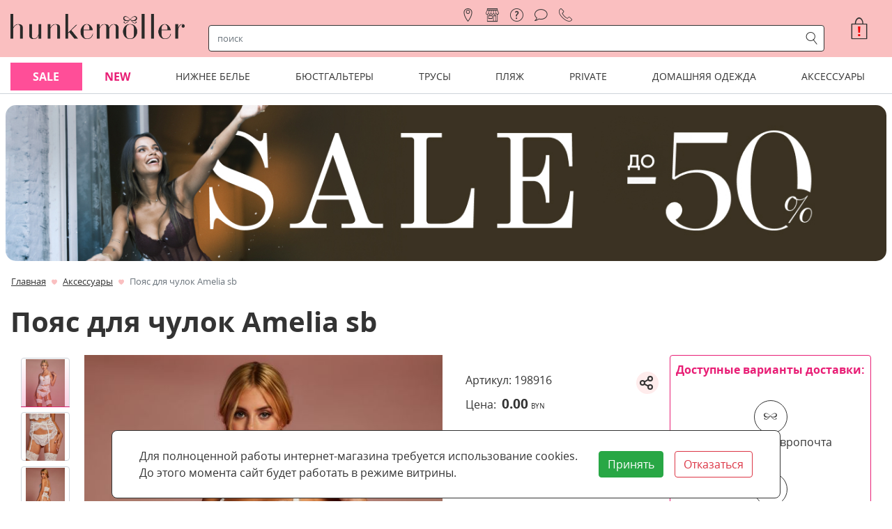

--- FILE ---
content_type: text/html; charset=utf-8
request_url: https://hunkemoller.by/aksessuary/poyas-dlya-chulok-amelia-sb_lhkm198916.html
body_size: 41424
content:
<!DOCTYPE html><html lang="ru"><head><link rel="preload" as="style" href="/media/lib/bootstrap-4.5.3/css/bootstrap.min.css"><link rel="preload" as="style" href="/media/lib/slick/slick.min.css"><link rel="preload" as="style" href="/media/lib/slick/slick-theme.min.css"><link rel="preload" as="style" href="/media/css/style.css?v=mj09is7a"><link rel="preload" as="style" href="/media/css/special-styles.css?v=knk4soow"><link rel="preload" as="script" href="/media/lib/jquery-3.5.1/jquery-3.5.1.min.js"><link rel="preload" as="script" href="/media/lib/popper.min.js"><link rel="preload" as="script" href="/media/lib/bootstrap-4.5.3/js/bootstrap.min.js"><link rel="preload" as="script" href="/media/lib/slick/slick.min.js"><link rel="preload" as="script" href="/media/js/cookie.js?v=ktfhgnbu"><script>var isMobileApp = false, isAuth = false, confAttrsStock = {}, isSimpleProduct = {};</script><meta name="smartbanner:title" content="Hunkemoller Belarus"><meta name="smartbanner:author" content="LLC Bond Street"><meta name="smartbanner:price" content="Бесплатно"><meta name="smartbanner:price-suffix-apple" content=" - в App Store"><meta name="smartbanner:price-suffix-google" content=" - в Google Play"><meta name="smartbanner:icon-apple" content="/media/img/app-icon-512.png"><meta name="smartbanner:icon-google" content="/media/img/app-icon-512.png"><meta name="smartbanner:button" content="Открыть"><meta name="smartbanner:button-url-apple" content="https://apps.apple.com/us/app/hunkemoller/id1601961019"><meta name="smartbanner:button-url-google" content="https://play.google.com/store/apps/details?id=by.hunkemoller"><meta name="smartbanner:enabled-platforms" content="android,ios"><meta name="smartbanner:close-label" content="Закрыть"><meta name="smartbanner:hide-path" content="/"><script>
    window.dataLayer=window.dataLayer||[];
    window.dataLayer.push({ecommerce:null});
    window.dataLayer.push({"event":"view_item","currency":"BYN","value":0,"items":[{"id":"198916","item_id":"198916","item_name":"Пояс для чулок Amelia sb","item_brand":"Hunkemoller","item_category":"Аксессуары","price":0,"quantity":1,"google_business_vertical":"retail"}],"ecommerce":{"currency":"BYN","value":0,"items":[{"id":"198916","item_id":"198916","item_name":"Пояс для чулок Amelia sb","item_brand":"Hunkemoller","item_category":"Аксессуары","price":0,"quantity":1,"google_business_vertical":"retail"}]}});
  </script><script>
  window.dataLayer = window.dataLayer || [];
  function gtag(){dataLayer.push(arguments);}
</script>

<meta name="yandex-verification" content="834616b1a8dcf387" />

<meta name="google-site-verification" content="lBQ-V7bHUVqL_M_75j-6XGoTMJ0DZyfruMreeA7eEIU" />

<meta name="mailru-verification" content="f2bcaf0c55a21e61" />

<!-- Yandex.Metrika counter -->
<script type="text/javascript" >
   (function(m,e,t,r,i,k,a){m[i]=m[i]||function(){(m[i].a=m[i].a||[]).push(arguments)};
   m[i].l=1*new Date();
   for (var j = 0; j < document.scripts.length; j++) {if (document.scripts[j].src === r) { return; }}
   k=e.createElement(t),a=e.getElementsByTagName(t)[0],k.async=1,k.src=r,a.parentNode.insertBefore(k,a)})
   (window, document, "script", "https://mc.yandex.ru/metrika/tag.js", "ym");

   ym(45014953, "init", {
        clickmap:true,
        trackLinks:true,
        accurateTrackBounce:true,
        webvisor:true,
        ecommerce:"dataLayer"
   });
</script>
<!-- /Yandex.Metrika counter -->


<!-- Google Tag Manager -->
<script>(function(w,d,s,l,i){w[l]=w[l]||[];w[l].push({'gtm.start':
new Date().getTime(),event:'gtm.js'});var f=d.getElementsByTagName(s)[0],
j=d.createElement(s),dl=l!='dataLayer'?'&l='+l:'';j.async=true;j.src=
'https://www.googletagmanager.com/gtm.js?id='+i+dl;f.parentNode.insertBefore(j,f);
})(window,document,'script','dataLayer','GTM-N5DJ4JG');</script>
<!-- End Google Tag Manager -->


<meta name="facebook-domain-verification" content="k1s5hrxek3h1oyvy588xz409fxnblc" />
<link rel="shortcut icon" href="/media/favicon.png" type="image/png"><meta charset="utf-8"><meta name="viewport" content="width=device-width, initial-scale=1, shrink-to-fit=no"><meta property="og:url" content="https://hunkemoller.by/aksessuary/poyas-dlya-chulok-amelia-sb_lhkm198916.html"><meta property="og:type" content="website"><meta property="og:site_name" content="hunkemoller.by"><meta property="og:locale" content="ru_RU"><title>Пояс для чулок Amelia sb 198916 купить в интернет-магазине hunkemoller.by</title><meta property="og:title" content="Пояс для чулок Amelia sb 198916 купить в интернет-магазине hunkemoller.by"><meta name="description" content="Пояс для чулок Amelia sb 198916 купить с удобной доставкой по Минску и Беларуси в интернет-магазине hunkemoller.by"><meta property="og:description" content="Пояс для чулок Amelia sb 198916 купить с удобной доставкой по Минску и Беларуси в интернет-магазине hunkemoller.by"><meta property="og:image" content="https://hunkemoller.by/media/img/hkm/198916_1_normal.jpg"><meta name="robots" content="noindex, nofollow"><link rel="stylesheet" href="/media/lib/bootstrap-4.5.3/css/bootstrap.min.css"><link rel="stylesheet" href="/media/lib/slick/slick.min.css"><link rel="stylesheet" href="/media/lib/slick/slick-theme.min.css"><link rel="stylesheet" href="/media/css/lib/smartbanner.min.css"><link rel="stylesheet" href="/media/css/style.css?v=mj09is7a"><link rel="stylesheet" href="/media/css/special-styles.css?v=knk4soow"><link rel="canonical" href="/aksessuary/poyas-dlya-chulok-amelia-sb_lhkm198916.html"><link rel="stylesheet" href="/media/lib/Ionicons/css/ionicons.min.css"><link rel="stylesheet" href="/media/lib/pswp/photoswipe.min.css"><link rel="stylesheet" href="/media/lib/pswp/default-skin/default-skin.min.css"><!-- Facebook Pixel Code -->
<script>
  !function(f,b,e,v,n,t,s)
  {if(f.fbq)return;n=f.fbq=function(){n.callMethod?
  n.callMethod.apply(n,arguments):n.queue.push(arguments)};
  if(!f._fbq)f._fbq=n;n.push=n;n.loaded=!0;n.version='2.0';
  n.queue=[];t=b.createElement(e);t.async=!0;
  t.src=v;s=b.getElementsByTagName(e)[0];
  s.parentNode.insertBefore(t,s)}(window, document,'script',
  'https://connect.facebook.net/en_US/fbevents.js');
  fbq('init', '1653463098010624');
  fbq('track', 'PageView');
</script>
<noscript><img height="1" width="1" style="display:none"
  src="https://www.facebook.com/tr?id=1653463098010624&ev=PageView&noscript=1"
/></noscript>
<!-- End Facebook Pixel Code -->

<!--Прочие скрипты аналитики-->
<script>
    mindbox = window.mindbox || function() { mindbox.queue.push(arguments); };
    mindbox.queue = mindbox.queue || [];
    mindbox('create', {
        endpointId: 'hunkemoller',
        
        firebaseMessagingSenderId: "434781941113"
    });
    mindbox("webpush.create");
</script><script src="https://api.mindbox.ru/scripts/v1/tracker.js" async></script><script type="text/javascript">try {
    fbq('track','ViewContent',{
        content_type: 'product',
        content_name: 'Пояс для чулок Amelia sb',
        content_ids: ['198916'],
        currency: 'BYN',
        value: 0.00,
    })
} catch (e) {
    console.log(e)
}</script></head><body class="bg-site"><script type="text/javascript" src="/media/lib/jquery-3.5.1/jquery-3.5.1.min.js"></script><script type="text/javascript" src="/media/lib/popper.min.js"></script><!-- Yandex.Metrika  (noscript) -->
<noscript><div><img src="https://mc.yandex.ru/watch/45014953" style="position:absolute; left:-9999px;" alt="" /></div></noscript>
<!-- End Yandex.Metrika  (noscript) -->

<!-- Google Tag Manager (noscript) -->
<noscript><iframe src="https://www.googletagmanager.com/ns.html?id=GTM-N5DJ4JG"
height="0" width="0" style="display:none;visibility:hidden"></iframe></noscript>
<!-- End Google Tag Manager (noscript) -->

<div class="container-fluid" id="headerGrid"><div class="container app-container"><div class="header-grid dropdown"><div class="d-frsc" id="headerLogoMain"><a class="d-block no-hover" href="/" style="max-width:250px; width:100%;"><img class="img-contain" src="/media/img/hkm-logo-t.png" alt="hunkemoller" width="250"></a></div><div class="d-frsc" id="headerLogoSmall"><a class="d-block no-hover" href="/" style="height: 20px;"><img class="img-contain" src="/media/img/header-logo.png" alt="hunkemoller"></a></div><div class="d-frsc" id="navCatalogSwitch"><span class="icons icons-catalog font-huge px-1"></span></div><div class="d-frcc" id="register"><a class="nav-link icons icons-location" href="/nashi-magaziny" title="магазины"><span>магазины</span></a><a class="nav-link icons icons-store" href="/pickup" title="самовывоз"><span>самовывоз</span></a><a class="nav-link icons icons-help" href="/faq" title="помощь"><span>помощь</span></a><a class="nav-link icons icons-text-cloud" href="/blog" title="блог"><span>блог</span></a><div class="nav-link icons icons-tel" title="контакты"><div class="font-normal contact" style="line-height: 1.2rem;" title=""><div class="contact-title"><a href="tel:+375296080507"><img src="/media/img/velcom.png" style="width:16px;"></a></div><div class="mt-1 contact-content"><div class="border-bottom-lightgray pb-2 text-center font-large">Контактная информация</div><div class="pt-2 d-frcc"><img src="/media/img/velcom.png" width="16" height="16" style="width:16px;height:16px;"><a class="ml-1 text-hkm-black font-weight-bold" href="tel:+375296080507">+375 (29) 608-05-07</a><a class="ml-1 color-black d-frcc" href="https://t.me/+375296080507"><img src="/media/img/tg.svg" width="16" height="16" style="width:16px;height:16px;"></a></div><div class="py-2"><span class="icons icons-post icons-font-small" style="line-height:1"></span><a class="ml-2 text-hkm-black font-weight-bold" href="mailto:info@hunkemoller.by">info@hunkemoller.by</a></div><div class="font-medium py-2 border-top-lightgray"><span>Согласование заказов:</span><br><span>ежедневно с 10:00 до 21:00</span></div><div class="border-top-lightgray py-2 socials"><a class="pr-3 d-inline-block" href="https://www.facebook.com/Hunkemoller.Belarus" target="_blank" title="Facebook"><svg width="44px" height="44px"><circle cx="22" cy="22" r="21"></circle><path d="M23.3147057,35 L18.4372418,35 L18.4372418,23.4985483 L16,23.4985483 L16,19.535534 L18.4372418,19.535534 L18.4372418,17.1562737 C18.4372418,13.9234411 19.8127074,12 23.7230238,12 L26.9776468,12 L26.9776468,15.964466 L24.9435074,15.964466 C23.4212558,15.964466 23.3206665,16.5182719 23.3206665,17.5518493 L23.3139606,19.535534 L27,19.535534 L26.5685836,23.4985483 L23.3139606,23.4985483 L23.3139606,35 L23.3147057,35 Z"></path></svg></a><a class="pr-3 d-inline-block" href="https://vk.com/hunkemoller.belarus" target="_blank" title="VK"><svg width="44px" height="44px"><circle cx="22" cy="22" r="21"></circle><path d="M22.7260375,29.931282 C22.7260375,29.931282 23.1772326,29.8820719 23.4083325,29.6384215 C23.6198685,29.4151753 23.6125319,28.9938882 23.6125319,28.9938882 C23.6125319,28.9938882 23.5844087,27.0266816 24.5149221,26.7362215 C25.4319853,26.4505625 26.6094945,28.6386148 27.8591459,29.4799887 C28.8031097,30.1161202 29.5196417,29.9768915 29.5196417,29.9768915 L32.8589745,29.931282 C32.8589745,29.931282 34.6050629,29.8256602 33.7772605,28.4777816 C33.7087864,28.3673587 33.2942739,27.4803754 31.2950761,25.6583987 C29.2005037,23.7512045 29.4817364,24.0596682 32.0030489,20.7601862 C33.538824,18.7509708 34.152645,17.5243172 33.9606731,16.9998088 C33.7784832,16.4981051 32.6486614,16.6313326 32.6486614,16.6313326 L28.889925,16.6541373 C28.889925,16.6541373 28.6111378,16.6169296 28.4044929,16.7381547 C28.202739,16.8569793 28.0719046,17.1342366 28.0719046,17.1342366 C28.0719046,17.1342366 27.4776477,18.6885579 26.6840823,20.0112313 C25.0101363,22.800608 24.3412915,22.9482385 24.0673953,22.7754027 C23.4303421,22.3709191 23.5892997,21.1526673 23.5892997,20.2872884 C23.5892997,17.5831294 24.0074805,16.4560964 22.7761703,16.1644361 C22.3677715,16.067216 22.0669748,16.0036029 21.0215227,15.9928006 C19.6801649,15.9795979 18.5454521,15.9976016 17.9022851,16.3060654 C17.4743222,16.5113078 17.1441795,16.9698026 17.3459334,16.996208 C17.5941518,17.0286147 18.1566173,17.1450388 18.4549685,17.5435212 C18.840135,18.0584276 18.8266848,19.2130663 18.8266848,19.2130663 C18.8266848,19.2130663 19.0480027,22.3961243 18.3094611,22.791006 C17.8032423,23.062262 17.1087197,22.5089477 15.6157408,19.9776244 C14.8515215,18.6813564 14.2743831,17.2482602 14.2743831,17.2482602 C14.2743831,17.2482602 14.1631127,16.9806048 13.9638043,16.836575 C13.7229224,16.6625391 13.3866659,16.6085279 13.3866659,16.6085279 L9.81501039,16.6313326 C9.81501039,16.6313326 9.27822273,16.6457356 9.08135983,16.874983 C8.90650644,17.0778249 9.06790957,17.499112 9.06790957,17.499112 C9.06790957,17.499112 11.864341,23.9216397 15.0312659,27.1587089 C17.9352994,30.1257222 21.2318359,29.931282 21.2318359,29.931282 L22.7260375,29.931282 Z"></path></svg></a><a class="pr-3 d-inline-block" href="https://www.instagram.com/hunkemoller.belarus/" target="_blank" title="Instagram"><svg width="44px" height="44px"><circle cx="22" cy="22" r="21"></circle><path d="M21.9999782,12.9820221 C24.9371191,12.9820221 25.2849947,12.9932002 26.4449003,13.0461217 C27.5173894,13.0950697 28.0998311,13.2742691 28.4874851,13.4248682 C29.0008931,13.6244152 29.3673699,13.8628238 29.752273,14.247727 C30.1371762,14.6326301 30.3755848,14.9991069 30.5750882,15.5125149 C30.7257309,15.9001689 30.9049303,16.4826106 30.9538783,17.5550561 C31.0067998,18.7150053 31.0179779,19.0628809 31.0179779,22.0000218 C31.0179779,24.9371627 31.0067998,25.2850383 30.9538783,26.4449439 C30.9049303,27.5174331 30.7257309,28.0998748 30.5750882,28.4875288 C30.3755848,29.0009368 30.1371762,29.3674135 29.752273,29.7523167 C29.3673699,30.1372199 29.0008931,30.3756284 28.4874851,30.5751318 C28.0998311,30.7257746 27.5173894,30.904974 26.4449003,30.953922 C25.2851693,31.0068434 24.9372937,31.0180216 21.9999782,31.0180216 C19.0626626,31.0180216 18.714787,31.0068434 17.5550561,30.953922 C16.4825669,30.904974 15.9001252,30.7257746 15.5125149,30.5751318 C14.9990632,30.3756284 14.6325865,30.1372199 14.2476833,29.7523167 C13.8627801,29.3674135 13.6243716,29.0009368 13.4248682,28.4875288 C13.2742254,28.0998748 13.095026,27.5174331 13.046078,26.4449876 C12.9931566,25.2850383 12.9819784,24.9371627 12.9819784,22.0000218 C12.9819784,19.0628809 12.9931566,18.7150053 13.046078,17.5550997 C13.095026,16.4826106 13.2742254,15.9001689 13.4248682,15.5125149 C13.6243716,14.9991069 13.8627801,14.6326301 14.2476833,14.247727 C14.6325865,13.8628238 14.9990632,13.6244152 15.5125149,13.4248682 C15.9001252,13.2742691 16.4825669,13.0950697 17.5550124,13.0461217 C18.7149617,12.9932002 19.0628373,12.9820221 21.9999782,12.9820221 M21.9999782,11 C19.0125357,11 18.637981,11.0126627 17.4647141,11.0661955 C16.2938487,11.1196409 15.4942631,11.3055647 14.7945384,11.5775076 C14.0711911,11.8586201 13.4577476,12.2347467 12.8462253,12.846269 C12.234703,13.4577912 11.8585764,14.0712348 11.5774639,14.794582 C11.305521,15.4943067 11.1195973,16.2938923 11.0661518,17.4647577 C11.0126191,18.637981 11,19.0125794 11,22.0000218 C11,24.9874643 11.0126191,25.3620626 11.0661518,26.5352859 C11.1195973,27.7061513 11.305521,28.5057369 11.5774639,29.2054616 C11.8585764,29.9287652 12.234703,30.5422524 12.8462253,31.1537747 C13.4577476,31.765297 14.0711911,32.1414236 14.7945384,32.4225361 C15.4942631,32.694479 16.2938487,32.8804027 17.4647141,32.9338482 C18.637981,32.9873809 19.0125357,33 21.9999782,33 C24.9874206,33 25.362019,32.9873809 26.5352423,32.9338482 C27.7061077,32.8804027 28.5056933,32.694479 29.205418,32.4225361 C29.9287652,32.1414236 30.5422088,31.765297 31.153731,31.1537747 C31.7652533,30.5422524 32.1413799,29.9288089 32.4224924,29.2054616 C32.6944353,28.5057369 32.8803591,27.7061513 32.9338045,26.5352859 C32.9873373,25.3620626 33,24.9874643 33,22.0000218 C33,19.0125794 32.9873373,18.637981 32.9338045,17.4647577 C32.8803591,16.2938923 32.6944353,15.4943067 32.4224924,14.794582 C32.1413799,14.0712348 31.7652533,13.4577912 31.153731,12.846269 C30.5422088,12.2347467 29.9287652,11.8586201 29.205418,11.5775076 C28.5056933,11.3055647 27.7061077,11.1196409 26.5352423,11.0661955 C25.362019,11.0126627 24.9874206,11 21.9999782,11 Z M22.0218254,16.3690476 C18.8998963,16.3690476 16.3690476,18.8998963 16.3690476,22.0218254 C16.3690476,25.1437545 18.8998963,27.6746032 22.0218254,27.6746032 C25.1437545,27.6746032 27.6746032,25.1437545 27.6746032,22.0218254 C27.6746032,18.8998963 25.1437545,16.3690476 22.0218254,16.3690476 Z M22.0218254,25.6911823 C19.99532,25.6911823 18.3524685,24.0483308 18.3524685,22.0218254 C18.3524685,19.99532 19.99532,18.3524685 22.0218254,18.3524685 C24.0483308,18.3524685 25.6911823,19.99532 25.6911823,22.0218254 C25.6911823,24.0483308 24.0483308,25.6911823 22.0218254,25.6911823 Z M29.1587302,16.1071212 C29.1587302,16.830358 28.5724648,17.4166667 27.849228,17.4166667 C27.1259912,17.4166667 26.5396825,16.830358 26.5396825,16.1071212 C26.5396825,15.3838844 27.1259912,14.797619 27.849228,14.797619 C28.5724648,14.797619 29.1587302,15.3838844 29.1587302,16.1071212 Z"></path></svg></a></div></div></div></div></div><div id="navSearchRow"><div class="row"><div class="col-auto d-frcc d-md-none pl-1 pr-4"><div class="navbar-toggler icon-menu-anim p-0" data-toggle="collapse" data-target="#navCatalog2" aria-controls="navCatalog2" aria-expanded="false" aria-label="Toggle navigation"><div></div><div></div><div></div></div></div><div class="rounded align-items-center col px-1" id="navSearch"><div class="input-group"><input class="form-control rounded-0 border-0 shadow-none search-input" type="text" placeholder="поиск" aria-label="строка поиска" aria-describedby="search"><div class="input-group-append"><span class="input-group-text rounded-0 border-0 m-0 py-0 px-1 icons icons-search color-black search-button"></span></div></div></div></div><script id="searchResult" type="text/html"><div><div class="col-12 col-md-4 px-1"><div class="search-categories d-fccs mb-2 mb-md-4"><a class="p-1" href="{{url}}">{{title}}</a></div><div class="search-pages d-fccs mb-2 mb-md-0"><a class="p-1" href="{{url}}">{{title}}</a></div></div><div class="col-12 col-md-8 px-1"><div class="search-products-wrapper mb-1"><div class="search-products"><a class="px-1 d-frsc mb-2" href="{{url}}" title="{{title.esc}}"><div style="width:40px; height:48px;"><div class="app-card-img"><div class="app-card-img-wrapper p-0"><img data-dsrc="{{img}}"></div></div></div><div class="search-product-title-wrapper"><div class="search-product-title">{{title}}</div><span class="font-size-80">{{sku}}</span></div></a></div><div class="mx-2 mt-3 mb-2"><a class="px-1 py-2" href="/search?q={{q}}">Показать все найденные товары ({{totalProducts}})</a></div></div></div></div></script></div><div class="dropdown-menu thin-scroll"><div class="row" id="autoSearchResults"><div class="col-12 d-fccc">Что будем искать ?</div></div></div><div class="d-frec" id="basketsmall"><div class="basket position-relative"><div class="d-free px-0 text-white" role="button" onclick="javascript:showAcceptCookiesBlock()" title="Принять куки" aria-label="Принять куки"><span class="icons icons-basket-large"></span><span class="color-red position-absolute font-weight-bold" style="top:8px;left:10px">!</span></div></div></div><div class="flex-row align-items-center justify-content-end" id="headerBasket"><div class="basket position-relative" id="basket"><div class="d-fccc px-0 text-hkm-black" role="button" onclick="javascript:showAcceptCookiesBlock()" title="Принять куки" aria-label="Принять куки"><span class="icons icons-basket-huge"></span><span class="color-red position-absolute font-weight-bold" style="top:13px;left:13px;font-size:20px">!</span></div></div></div><div class="collapse" id="navCatalog2"><div class="container font-normal d-md-none"><div class="card px-0 border-0"><div id="miniMenu29"><div class="d-flex flex-row justify-content-between border-bottom-lightgray"><a class="py-3 px-0" href="/sale"><span id="miniAMheading_29">Sale</span></a><div class="my-auto pr-0 pl-3 flex-grow-1 text-right btn collapsed" data-toggle="collapse" data-target="#miniAMcollapse_29" aria-expanded="false" aria-controls="miniAMcollapse_29"><span class="icons icons-top-arrow"></span></div></div></div><div class="collapse" id="miniAMcollapse_29" aria-labelledby="miniAMheading_29"><ul class="border-0 pl-2 mb-0 pb-2"><li class="list-unstyled py-2 pl-1 border-bottom-lightgray"><span class="font-weight-bold font-normal">По разделам</span></li><ul class="pl-2 mb-0"><li class="list-unstyled pl-1 py-2 border-bottom-lightgray"><a class="text-hkm-normal" href="/sale/po-razdelam/korset"><span class="font-normal">Корсеты</span></a></li><li class="list-unstyled pl-1 py-2 border-bottom-lightgray"><a class="text-hkm-normal" href="/sale/po-razdelam/byustgaltery"><span class="font-normal">Бюстгальтеры</span></a></li><li class="list-unstyled pl-1 py-2 border-bottom-lightgray"><a class="text-hkm-normal" href="/sale/po-razdelam/trusy"><span class="font-normal">Трусы</span></a></li><li class="list-unstyled pl-1 py-2 border-bottom-lightgray"><a class="text-hkm-normal" href="/sale/po-razdelam/kupalniki"><span class="font-normal">Купальники</span></a></li><li class="list-unstyled pl-1 py-2 border-bottom-lightgray"><a class="text-hkm-normal" href="/sale/po-razdelam/bodi"><span class="font-normal">Боди</span></a></li><li class="list-unstyled pl-1 py-2 border-bottom-lightgray"><a class="text-hkm-normal" href="/sale/po-razdelam/odezhda-dlya-plyazha"><span class="font-normal">Одежда для пляжа</span></a></li><li class="list-unstyled pl-1 py-2 border-bottom-lightgray"><a class="text-hkm-normal" href="/sale/po-razdelam/domashnyaya-odezhda"><span class="font-normal">Домашняя одежда</span></a></li><li class="list-unstyled pl-1 py-2 border-bottom-lightgray"><a class="text-hkm-normal" href="/sale/po-razdelam/chulki-i-kolgotki"><span class="font-normal">Чулки и колготки</span></a></li><li class="list-unstyled pl-1 py-2 border-bottom-lightgray"><a class="text-hkm-normal" href="/sale/po-razdelam/aksessuary"><span class="font-normal">Аксессуары со скидкой</span></a></li></ul><li class="list-unstyled py-2 pl-1 border-bottom-lightgray"><span class="font-weight-bold font-normal">По коллекциям</span></li><ul class="pl-2 mb-0"><li class="list-unstyled pl-1 py-2 border-bottom-lightgray"><a class="text-hkm-normal" href="/sale/po-kollekciyam/kollekciya-noir"><span class="font-normal">Коллекция Noir</span></a></li><li class="list-unstyled pl-1 py-2 border-bottom-lightgray"><a class="text-hkm-normal" href="/sale/po-kollekciyam/kollekciya-private"><span class="font-normal">Коллекция Private</span></a></li><li class="list-unstyled pl-1 py-2 border-bottom-lightgray"><a class="text-hkm-normal" href="/sale/po-kollekciyam/kollekciya-lucy-hale"><span class="font-normal">Коллекция Lucy Hale</span></a></li><li class="list-unstyled pl-1 py-2 border-bottom-lightgray"><a class="text-hkm-normal" href="/sale/po-kollekciyam/kollekciya-rebecca-mir"><span class="font-normal">Коллекция Rebecca Mir</span></a></li><li class="list-unstyled pl-1 py-2 border-bottom-lightgray"><a class="text-hkm-normal" href="/sale/po-kollekciyam/kollekciya-isabelle"><span class="font-normal">Коллекция Isabelle</span></a></li></ul></ul></div></div><div class="card px-0 border-0"><div id="miniMenu1"><div class="d-flex flex-row justify-content-between border-bottom-lightgray"><a class="py-3 px-0" href="/new"><span id="miniAMheading_1">NEW</span></a><div class="my-auto pr-0 pl-3 flex-grow-1 text-right btn collapsed" data-toggle="collapse" data-target="#miniAMcollapse_1" aria-expanded="false" aria-controls="miniAMcollapse_1"><span class="icons icons-top-arrow"></span></div></div></div><div class="collapse" id="miniAMcollapse_1" aria-labelledby="miniAMheading_1"><ul class="border-0 pl-2 mb-0 pb-2"><li class="list-unstyled py-2 pl-1 border-bottom-lightgray"><span class="font-weight-bold font-normal">Новое поступление</span></li><ul class="pl-2 mb-0"><li class="list-unstyled pl-1 py-2 border-bottom-lightgray"><a class="text-hkm-normal" href="/new/novoe/byustgaltery_new"><span class="font-normal">Бюстгальтеры</span></a></li><li class="list-unstyled pl-1 py-2 border-bottom-lightgray"><a class="text-hkm-normal" href="/new/novoe/trusy_new"><span class="font-normal">Трусы</span></a></li><li class="list-unstyled pl-1 py-2 border-bottom-lightgray"><a class="text-hkm-normal" href="/new/novoe/odezhda-dlya-plyazha_new"><span class="font-normal">Купальники</span></a></li><li class="list-unstyled pl-1 py-2 border-bottom-lightgray"><a class="text-hkm-normal" href="/new/novoe/odezhda-dlya-otdyha_new"><span class="font-normal">Домашняя одежда</span></a></li><li class="list-unstyled pl-1 py-2 border-bottom-lightgray"><a class="text-hkm-normal" href="/new/novoe/obuv-dlya-doma"><span class="font-normal">Обувь для дома</span></a></li><li class="list-unstyled pl-1 py-2 border-bottom-lightgray"><a class="text-hkm-normal" href="/new/novoe/chulki-i-kolgotki_new"><span class="font-normal">Чулки и колготки</span></a></li><li class="list-unstyled pl-1 py-2 border-bottom-lightgray"><a class="text-hkm-normal" href="/new/novoe/aksessuary_new"><span class="font-normal">Аксессуары</span></a></li></ul><li class="list-unstyled py-2 pl-1 border-bottom-lightgray"><span class="font-weight-bold font-normal">Коллекции</span></li><ul class="pl-2 mb-0"><li class="list-unstyled pl-1 py-2 border-bottom-lightgray"><a class="text-hkm-normal" href="/new/bestsellery/kollekciya-queen-nyakim"><span class="font-normal">Коллекция Queen Nyakim</span></a></li><li class="list-unstyled pl-1 py-2 border-bottom-lightgray"><a class="text-hkm-normal" href="/new/bestsellery/private_new"><span class="font-normal">Коллекция Private</span></a></li><li class="list-unstyled pl-1 py-2 border-bottom-lightgray"><a class="text-hkm-normal" href="/new/bestsellery/kollekciya-noir_new"><span class="font-normal">Коллекция Noir</span></a></li></ul></ul></div></div><div class="card px-0 border-0"><div id="miniMenu3"><div class="d-flex flex-row justify-content-between border-bottom-lightgray"><a class="py-3 px-0" href="/nijnee-bele"><span id="miniAMheading_3">Нижнее белье</span></a><div class="my-auto pr-0 pl-3 flex-grow-1 text-right btn collapsed" data-toggle="collapse" data-target="#miniAMcollapse_3" aria-expanded="false" aria-controls="miniAMcollapse_3"><span class="icons icons-top-arrow"></span></div></div></div><div class="collapse" id="miniAMcollapse_3" aria-labelledby="miniAMheading_3"><ul class="border-0 pl-2 mb-0 pb-2"><li class="list-unstyled py-2 pl-1 border-bottom-lightgray"><span class="font-weight-bold font-normal">Бестселлеры</span></li><ul class="pl-2 mb-0"><li class="list-unstyled pl-1 py-2 border-bottom-lightgray"><a class="text-hkm-normal" href="/nijnee-bele/bestsellery/byustgaltery"><span class="font-normal">Бюстгальтеры</span></a></li><li class="list-unstyled pl-1 py-2 border-bottom-lightgray"><a class="text-hkm-normal" href="/nijnee-bele/bestsellery/bodi"><span class="font-normal">Боди</span></a></li><li class="list-unstyled pl-1 py-2 border-bottom-lightgray"><a class="text-hkm-normal" href="/nijnee-bele/bestsellery/byuste"><span class="font-normal">Бюстье</span></a></li><li class="list-unstyled pl-1 py-2 border-bottom-lightgray"><a class="text-hkm-normal" href="/nijnee-bele/bestsellery/nochnye-sorochki"><span class="font-normal">Ночные сорочки</span></a></li><li class="list-unstyled pl-1 py-2 border-bottom-lightgray"><a class="text-hkm-normal" href="/nijnee-bele/bestsellery/trusy"><span class="font-normal">Трусы</span></a></li><li class="list-unstyled pl-1 py-2 border-bottom-lightgray"><a class="text-hkm-normal" href="/nijnee-bele/bestsellery/komplekty-dlya-sna"><span class="font-normal">Комплекты для сна</span></a></li><li class="list-unstyled pl-1 py-2 border-bottom-lightgray"><a class="text-hkm-normal" href="/domashniaia-odejda/tip/halaty"><span class="font-normal">Халаты</span></a></li><li class="list-unstyled pl-1 py-2 border-bottom-lightgray"><a class="text-hkm-normal" href="/nijnee-bele/bestsellery/komplekty"><span class="font-normal">Комплекты</span></a></li></ul><li class="list-unstyled py-2 pl-1 border-bottom-lightgray"><span class="font-weight-bold font-normal">Коллекции нижнего белья</span></li><ul class="pl-2 mb-0"><li class="list-unstyled pl-1 py-2 border-bottom-lightgray"><a class="text-hkm-normal" href="/nijnee-bele/kollekcii/kollekciya-isabelle"><span class="font-normal">Коллекция Isabelle</span></a></li><li class="list-unstyled pl-1 py-2 border-bottom-lightgray"><a class="text-hkm-normal" href="/nijnee-bele/kollekcii/kollekciya-queen-nyakim"><span class="font-normal">Коллекция Queen Nyakim</span></a></li><li class="list-unstyled pl-1 py-2 border-bottom-lightgray"><a class="text-hkm-normal" href="/nijnee-bele/kollekcii/hlopkovoe-niznee-belyo"><span class="font-normal">Хлопковое нижнее белье</span></a></li><li class="list-unstyled pl-1 py-2 border-bottom-lightgray"><a class="text-hkm-normal" href="/nijnee-bele/kollekcii/besshovnoe-bele"><span class="font-normal">Бесшовное белье</span></a></li><li class="list-unstyled pl-1 py-2 border-bottom-lightgray"><a class="text-hkm-normal" href="/nijnee-bele/kollekcii/kollekciya-pop"><span class="font-normal">Коллекция P.O.P. – Power Of Positivity</span></a></li><li class="list-unstyled pl-1 py-2 border-bottom-lightgray"><a class="text-hkm-normal" href="/nijnee-bele/kollekcii/kollekciya-noir"><span class="font-normal">Коллекция Noir</span></a></li><li class="list-unstyled pl-1 py-2 border-bottom-lightgray"><a class="text-hkm-normal" href="/nijnee-bele/kollekcii/kollekciya-private"><span class="font-normal">Коллекция Private</span></a></li><li class="list-unstyled pl-1 py-2 border-bottom-lightgray"><a class="text-hkm-normal" href="/nijnee-bele/kollekcii/kollekciya-kim-petras"><span class="font-normal">Коллекция Kim Petras</span></a></li><li class="list-unstyled pl-1 py-2 border-bottom-lightgray"><a class="text-hkm-normal" href="/nijnee-bele/kollekcii/kollekciya-rebecca-mir"><span class="font-normal">Коллекция Rebecca Mir</span></a></li><li class="list-unstyled pl-1 py-2 border-bottom-lightgray"><a class="text-hkm-normal" href="/nijnee-bele/kollekcii/kollekciya-rebecca-mir-swimwear"><span class="font-normal">Коллекция Rebecca Mir Swimwear</span></a></li><li class="list-unstyled pl-1 py-2 border-bottom-lightgray"><a class="text-hkm-normal" href="/nijnee-bele/kollekcii/kollekciya-lucy-hale"><span class="font-normal">Коллекция Lucy Hale</span></a></li><li class="list-unstyled pl-1 py-2 border-bottom-lightgray"><a class="text-hkm-normal" href="/nijnee-bele/kollekcii/kollekciya-perfect-nude"><span class="font-normal">Базовая коллекция</span></a></li><li class="list-unstyled pl-1 py-2 border-bottom-lightgray"><a class="text-hkm-normal" href="/nijnee-bele/kollekcii/svadebnaya-kollekciya"><span class="font-normal">Свадебная коллекция</span></a></li><li class="list-unstyled pl-1 py-2 border-bottom-lightgray"><a class="text-hkm-normal" href="/nijnee-bele/kollekcii/kruzhevnoe-bele"><span class="font-normal">Кружевное белье</span></a></li><li class="list-unstyled pl-1 py-2 border-bottom-lightgray"><a class="text-hkm-normal" href="/nijnee-bele/kollekcii/multi-pack"><span class="font-normal">Коллекция Multi Pack</span></a></li><li class="list-unstyled pl-1 py-2 border-bottom-lightgray"><a class="text-hkm-normal" href="/nijnee-bele/kollekcii/korrektiruyushchee-bele"><span class="font-normal">Корректирующее белье</span></a></li></ul></ul></div></div><div class="card px-0 border-0"><div id="miniMenu2"><div class="d-flex flex-row justify-content-between border-bottom-lightgray"><a class="py-3 px-0" href="/biystgaltery"><span id="miniAMheading_2">Бюстгальтеры</span></a><div class="my-auto pr-0 pl-3 flex-grow-1 text-right btn collapsed" data-toggle="collapse" data-target="#miniAMcollapse_2" aria-expanded="false" aria-controls="miniAMcollapse_2"><span class="icons icons-top-arrow"></span></div></div></div><div class="collapse" id="miniAMcollapse_2" aria-labelledby="miniAMheading_2"><ul class="border-0 pl-2 mb-0 pb-2"><li class="list-unstyled py-2 pl-1 border-bottom-lightgray"><span class="font-weight-bold font-normal">По типу</span></li><ul class="pl-2 mb-0"><li class="list-unstyled pl-1 py-2 border-bottom-lightgray"><a class="text-hkm-normal" href="/biystgaltery/tip/besshovnye"><span class="font-normal">Бесшовные</span></a></li><li class="list-unstyled pl-1 py-2 border-bottom-lightgray"><a class="text-hkm-normal" href="/biystgaltery/tip/topy"><span class="font-normal">Топы</span></a></li><li class="list-unstyled pl-1 py-2 border-bottom-lightgray"><a class="text-hkm-normal" href="/biystgaltery/tip/s-shirokimi-bretelyami"><span class="font-normal">С широкими бретелями </span></a></li><li class="list-unstyled pl-1 py-2 border-bottom-lightgray"><a class="text-hkm-normal" href="/biystgaltery/tip/s-zastejkoy-speredi"><span class="font-normal">С застежкой спереди</span></a></li><li class="list-unstyled pl-1 py-2 border-bottom-lightgray"><a class="text-hkm-normal" href="/biystgaltery/tip/bolshie-razmery"><span class="font-normal">Большие размеры</span></a></li><li class="list-unstyled pl-1 py-2 border-bottom-lightgray"><a class="text-hkm-normal" href="/biystgaltery/tip/snogsshibatelnyy-push-ap"><span class="font-normal">Сногсшибательный пуш-ап</span></a></li><li class="list-unstyled pl-1 py-2 border-bottom-lightgray"><a class="text-hkm-normal" href="/biystgaltery/tip/so-semnymi-bretelyami"><span class="font-normal">Со съемными бретелями</span></a></li><li class="list-unstyled pl-1 py-2 border-bottom-lightgray"><a class="text-hkm-normal" href="/biystgaltery/tip/maksimalnyi-push-ap"><span class="font-normal">Двойной пуш-ап</span></a></li><li class="list-unstyled pl-1 py-2 border-bottom-lightgray"><a class="text-hkm-normal" href="/biystgaltery/tip/kruzhevnye"><span class="font-normal">Кружевные</span></a></li><li class="list-unstyled pl-1 py-2 border-bottom-lightgray"><a class="text-hkm-normal" href="/biystgaltery/tip/udlinennye-byustgaltery"><span class="font-normal">Удлиненные</span></a></li><li class="list-unstyled pl-1 py-2 border-bottom-lightgray"><a class="text-hkm-normal" href="/biystgaltery/tip/eroticheskie-byustgaltery"><span class="font-normal">Эротические</span></a></li><li class="list-unstyled pl-1 py-2 border-bottom-lightgray"><a class="text-hkm-normal" href="/biystgaltery/tip/minimizer"><span class="font-normal">Минимайзеры</span></a></li><li class="list-unstyled pl-1 py-2 border-bottom-lightgray"><a class="text-hkm-normal" href="/biystgaltery/tip/bazovyy-garderob"><span class="font-normal">Базовые</span></a></li><li class="list-unstyled pl-1 py-2 border-bottom-lightgray"><a class="text-hkm-normal" href="/biystgaltery/tip/nakladki-na-grud"><span class="font-normal">Накладки на грудь</span></a></li><li class="list-unstyled pl-1 py-2 border-bottom-lightgray"><a class="text-hkm-normal" href="/biystgaltery/tip/sportivnye-byustgaltery"><span class="font-normal">Спортивные</span></a></li></ul><li class="list-unstyled py-2 pl-1 border-bottom-lightgray"><span class="font-weight-bold font-normal">По модели</span></li><ul class="pl-2 mb-0"><li class="list-unstyled pl-1 py-2 border-bottom-lightgray"><a class="text-hkm-normal" href="/biystgaltery/model/byustgaltery-s-plotnoy-chashkoy"><span class="font-normal">С плотной чашкой</span></a></li><li class="list-unstyled pl-1 py-2 border-bottom-lightgray"><a class="text-hkm-normal" href="/biystgaltery/model/byuste"><span class="font-normal">Бюстье</span></a></li><li class="list-unstyled pl-1 py-2 border-bottom-lightgray"><a class="text-hkm-normal" href="/biystgaltery/model/byustgaltery-s-myagkoy-chashkoy"><span class="font-normal">С мягкой чашкой</span></a></li><li class="list-unstyled pl-1 py-2 border-bottom-lightgray"><a class="text-hkm-normal" href="/biystgaltery/model/byustgaltery-s-kostochkami"><span class="font-normal">На косточках </span></a></li><li class="list-unstyled pl-1 py-2 border-bottom-lightgray"><a class="text-hkm-normal" href="/biystgaltery/model/byustgaltery-bez-kostochek"><span class="font-normal">Без косточек</span></a></li></ul><li class="list-unstyled py-2 pl-1 border-bottom-lightgray"><span class="font-weight-bold font-normal">По форме</span></li><ul class="pl-2 mb-0"><li class="list-unstyled pl-1 py-2 border-bottom-lightgray"><a class="text-hkm-normal" href="/biystgaltery/forma/prekrasnyy-balkonet"><span class="font-normal">Прекрасный балконет</span></a></li><li class="list-unstyled pl-1 py-2 border-bottom-lightgray"><a class="text-hkm-normal" href="/biystgaltery/forma/voshititelnyy-demi"><span class="font-normal">Восхитительный деми</span></a></li><li class="list-unstyled pl-1 py-2 border-bottom-lightgray"><a class="text-hkm-normal" href="/biystgaltery/forma/neveroyatnyy-byustgalter-na-kostochke"><span class="font-normal">Потрясающий фул кап</span></a></li><li class="list-unstyled pl-1 py-2 border-bottom-lightgray"><a class="text-hkm-normal" href="/biystgaltery/forma/idealnyy-plandzh"><span class="font-normal">Идеальный пландж</span></a></li></ul></ul></div></div><div class="card px-0 border-0"><div id="miniMenu4"><div class="d-flex flex-row justify-content-between border-bottom-lightgray"><a class="py-3 px-0" href="/trusy"><span id="miniAMheading_4">Трусы</span></a><div class="my-auto pr-0 pl-3 flex-grow-1 text-right btn collapsed" data-toggle="collapse" data-target="#miniAMcollapse_4" aria-expanded="false" aria-controls="miniAMcollapse_4"><span class="icons icons-top-arrow"></span></div></div></div><div class="collapse" id="miniAMcollapse_4" aria-labelledby="miniAMheading_4"><ul class="border-0 pl-2 mb-0 pb-2"><li class="list-unstyled py-2 pl-1 border-bottom-lightgray"><span class="font-weight-bold font-normal">По типу</span></li><ul class="pl-2 mb-0"><li class="list-unstyled pl-1 py-2 border-bottom-lightgray"><a class="text-hkm-normal" href="/trusy/po-tipu/slipy"><span class="font-normal">Слипы</span></a></li><li class="list-unstyled pl-1 py-2 border-bottom-lightgray"><a class="text-hkm-normal" href="/trusy/po-tipu/stringi"><span class="font-normal">Стринги</span></a></li><li class="list-unstyled pl-1 py-2 border-bottom-lightgray"><a class="text-hkm-normal" href="/trusy/po-tipu/trusy-tanga"><span class="font-normal">Танга</span></a></li><li class="list-unstyled pl-1 py-2 border-bottom-lightgray"><a class="text-hkm-normal" href="/trusy/po-tipu/stringi-shortiki"><span class="font-normal">Стринги-шортики</span></a></li><li class="list-unstyled pl-1 py-2 border-bottom-lightgray"><a class="text-hkm-normal" href="/trusy/po-tipu/trusy-boksery"><span class="font-normal">Боксеры</span></a></li><li class="list-unstyled pl-1 py-2 border-bottom-lightgray"><a class="text-hkm-normal" href="/trusy/po-tipu/s-zavyshennoy-taliey"><span class="font-normal">С завышенной талией</span></a></li><li class="list-unstyled pl-1 py-2 border-bottom-lightgray"><a class="text-hkm-normal" href="/trusy/po-tipu/shorty"><span class="font-normal">Шортики</span></a></li><li class="list-unstyled pl-1 py-2 border-bottom-lightgray"><a class="text-hkm-normal" href="/trusy/po-tipu/braziliana"><span class="font-normal">Бразилиана</span></a></li><li class="list-unstyled pl-1 py-2 border-bottom-lightgray"><a class="text-hkm-normal" href="/trusy/po-tipu/trusy-s-nizkoy-posadkoy"><span class="font-normal">С низкой посадкой</span></a></li><li class="list-unstyled pl-1 py-2 border-bottom-lightgray"><a class="text-hkm-normal" href="/trusy/po-tipu/multi-pack"><span class="font-normal">Multi Pack</span></a></li></ul><li class="list-unstyled py-2 pl-1 border-bottom-lightgray"><span class="font-weight-bold font-normal">По модели</span></li><ul class="pl-2 mb-0"><li class="list-unstyled pl-1 py-2 border-bottom-lightgray"><a class="text-hkm-normal" href="/trusy/model/shelkoviye"><span class="font-normal">Шелковые</span></a></li><li class="list-unstyled pl-1 py-2 border-bottom-lightgray"><a class="text-hkm-normal" href="/trusy/model/hlopkovye"><span class="font-normal">Хлопковые</span></a></li><li class="list-unstyled pl-1 py-2 border-bottom-lightgray"><a class="text-hkm-normal" href="/trusy/model/kruzhevnye-trusy"><span class="font-normal">Кружевные</span></a></li><li class="list-unstyled pl-1 py-2 border-bottom-lightgray"><a class="text-hkm-normal" href="/trusy/model/korrektiruyushchie"><span class="font-normal">Корректирующие</span></a></li><li class="list-unstyled pl-1 py-2 border-bottom-lightgray"><a class="text-hkm-normal" href="/trusy/model/eroticheskie-trusy"><span class="font-normal">Эротические</span></a></li><li class="list-unstyled pl-1 py-2 border-bottom-lightgray"><a class="text-hkm-normal" href="/trusy/model/bazovyy-garderob"><span class="font-normal">Базовые</span></a></li><li class="list-unstyled pl-1 py-2 border-bottom-lightgray"><a class="text-hkm-normal" href="/trusy/model/besshovnye"><span class="font-normal">Бесшовные</span></a></li></ul><li class="list-unstyled py-2 pl-1 border-bottom-lightgray"><span class="font-weight-bold font-normal">Акции</span></li><ul class="pl-2 mb-0"><li class="list-unstyled pl-1 py-2 border-bottom-lightgray"><a class="text-hkm-normal" href="/trusy/akciya/5-trusov-za-104.99-byn"><span class="font-normal">5 трусов за 104.99 BYN</span></a></li><li class="list-unstyled pl-1 py-2 border-bottom-lightgray"><a class="text-hkm-normal" href="/trusy/akciya/3-trusov-za-74.99-byn"><span class="font-normal">3 трусов за 74.99 BYN</span></a></li><li class="list-unstyled pl-1 py-2 border-bottom-lightgray"><a class="text-hkm-normal" href="/trusy/akciya/10-trusov-za-149-90-byn"><span class="font-normal">10 трусов за 149.90 BYN</span></a></li></ul></ul></div></div><div class="card px-0 border-0"><div id="miniMenu6"><div class="d-flex flex-row justify-content-between border-bottom-lightgray"><a class="py-3 px-0" href="/pliaj"><span id="miniAMheading_6">Пляж</span></a><div class="my-auto pr-0 pl-3 flex-grow-1 text-right btn collapsed" data-toggle="collapse" data-target="#miniAMcollapse_6" aria-expanded="false" aria-controls="miniAMcollapse_6"><span class="icons icons-top-arrow"></span></div></div></div><div class="collapse" id="miniAMcollapse_6" aria-labelledby="miniAMheading_6"><ul class="border-0 pl-2 mb-0 pb-2"><li class="list-unstyled py-2 pl-1 border-bottom-lightgray"><span class="font-weight-bold font-normal">По типу</span></li><ul class="pl-2 mb-0"><li class="list-unstyled pl-1 py-2 border-bottom-lightgray"><a class="text-hkm-normal" href="/pliaj/po-tipu/vse-kupalniki"><span class="font-normal">Все купальники</span></a></li><li class="list-unstyled pl-1 py-2 border-bottom-lightgray"><a class="text-hkm-normal" href="/pliaj/po-tipu/slitnye-kupalniki"><span class="font-normal">Слитные купальники</span></a></li><li class="list-unstyled pl-1 py-2 border-bottom-lightgray"><a class="text-hkm-normal" href="/pliaj/po-tipu/vse-razdelnye-kupalniki"><span class="font-normal">Раздельные купальники</span></a></li><li class="list-unstyled pl-1 py-2 border-bottom-lightgray"><a class="text-hkm-normal" href="/pliaj/po-tipu/pareo"><span class="font-normal">Парео</span></a></li><li class="list-unstyled pl-1 py-2 border-bottom-lightgray"><a class="text-hkm-normal" href="/pliaj/po-tipu/plyazhnaya-odezhda"><span class="font-normal">Пляжная одежда</span></a></li><li class="list-unstyled pl-1 py-2 border-bottom-lightgray"><a class="text-hkm-normal" href="/pliaj/po-tipu/plyazhnye-aksessuary"><span class="font-normal">Пляжные аксессуары</span></a></li></ul><li class="list-unstyled py-2 pl-1 border-bottom-lightgray"><span class="font-weight-bold font-normal">Бюстгальтеры купальные</span></li><ul class="pl-2 mb-0"><li class="list-unstyled pl-1 py-2 border-bottom-lightgray"><a class="text-hkm-normal" href="/pliaj/lif/vse"><span class="font-normal">Все купальные бюстгальтеры </span></a></li><li class="list-unstyled pl-1 py-2 border-bottom-lightgray"><a class="text-hkm-normal" href="/pliaj/lif/push-ap"><span class="font-normal">Пуш-ап</span></a></li><li class="list-unstyled pl-1 py-2 border-bottom-lightgray"><a class="text-hkm-normal" href="/pliaj/lif/bandeau"><span class="font-normal">Бандо</span></a></li><li class="list-unstyled pl-1 py-2 border-bottom-lightgray"><a class="text-hkm-normal" href="/pliaj/lif/halter"><span class="font-normal">Треугольник</span></a></li><li class="list-unstyled pl-1 py-2 border-bottom-lightgray"><a class="text-hkm-normal" href="/pliaj/lif/na-kostochkah"><span class="font-normal">На косточках </span></a></li><li class="list-unstyled pl-1 py-2 border-bottom-lightgray"><a class="text-hkm-normal" href="/pliaj/lif/chashki"><span class="font-normal">С чашкой D+</span></a></li></ul><li class="list-unstyled py-2 pl-1 border-bottom-lightgray"><span class="font-weight-bold font-normal">Плавки</span></li><ul class="pl-2 mb-0"><li class="list-unstyled pl-1 py-2 border-bottom-lightgray"><a class="text-hkm-normal" href="/pliaj/plavki/golubie-plavki"><span class="font-normal">Голубые</span></a></li><li class="list-unstyled pl-1 py-2 border-bottom-lightgray"><a class="text-hkm-normal" href="/pliaj/plavki/bikiny"><span class="font-normal">Бикини</span></a></li><li class="list-unstyled pl-1 py-2 border-bottom-lightgray"><a class="text-hkm-normal" href="/pliaj/plavki/vse-plavki"><span class="font-normal">Все плавки</span></a></li><li class="list-unstyled pl-1 py-2 border-bottom-lightgray"><a class="text-hkm-normal" href="/pliaj/plavki/tanga"><span class="font-normal">Танга</span></a></li><li class="list-unstyled pl-1 py-2 border-bottom-lightgray"><a class="text-hkm-normal" href="/pliaj/plavki/rio"><span class="font-normal">Слипы</span></a></li><li class="list-unstyled pl-1 py-2 border-bottom-lightgray"><a class="text-hkm-normal" href="/pliaj/plavki/stringi"><span class="font-normal">Стринги</span></a></li><li class="list-unstyled pl-1 py-2 border-bottom-lightgray"><a class="text-hkm-normal" href="/pliaj/plavki/shorty"><span class="font-normal">Шорты</span></a></li><li class="list-unstyled pl-1 py-2 border-bottom-lightgray"><a class="text-hkm-normal" href="/pliaj/plavki/s-zavyshennoy-taliey"><span class="font-normal">С завышенной талией</span></a></li><li class="list-unstyled pl-1 py-2 border-bottom-lightgray"><a class="text-hkm-normal" href="/pliaj/plavki/chernye-plavki"><span class="font-normal">Черные</span></a></li><li class="list-unstyled pl-1 py-2 border-bottom-lightgray"><a class="text-hkm-normal" href="/pliaj/plavki/sinie-plavki"><span class="font-normal">Синие</span></a></li></ul></ul></div></div><div class="card px-0 border-0"><div id="miniMenu7"><div class="d-flex flex-row justify-content-between border-bottom-lightgray"><a class="py-3 px-0" href="/private"><span id="miniAMheading_7">PRIVATE</span></a><div class="my-auto pr-0 pl-3 flex-grow-1 text-right btn collapsed" data-toggle="collapse" data-target="#miniAMcollapse_7" aria-expanded="false" aria-controls="miniAMcollapse_7"><span class="icons icons-top-arrow"></span></div></div></div><div class="collapse" id="miniAMcollapse_7" aria-labelledby="miniAMheading_7"><ul class="border-0 pl-2 mb-0 pb-2"><li class="list-unstyled py-2 pl-1 border-bottom-lightgray"><span class="font-weight-bold font-normal">По типу</span></li><ul class="pl-2 mb-0"><li class="list-unstyled pl-1 py-2 border-bottom-lightgray"><a class="text-hkm-normal" href="/private/tip/eroticheskie-chulki"><span class="font-normal">Эротические чулки</span></a></li><li class="list-unstyled pl-1 py-2 border-bottom-lightgray"><a class="text-hkm-normal" href="/private/tip/eroticheskie-bodi"><span class="font-normal">Эротические боди</span></a></li><li class="list-unstyled pl-1 py-2 border-bottom-lightgray"><a class="text-hkm-normal" href="/private/tip/eroticheskie-aksessuary"><span class="font-normal">Эротические аксессуары</span></a></li><li class="list-unstyled pl-1 py-2 border-bottom-lightgray"><a class="text-hkm-normal" href="/private/tip/eroticheskaya-odezhda"><span class="font-normal">Эротическая ночная одежда</span></a></li><li class="list-unstyled pl-1 py-2 border-bottom-lightgray"><a class="text-hkm-normal" href="/private/tip/eroticheskie-trusy"><span class="font-normal">Эротические трусы</span></a></li><li class="list-unstyled pl-1 py-2 border-bottom-lightgray"><a class="text-hkm-normal" href="/private/tip/eroticheskie-byustgaltery"><span class="font-normal">Эротические бюстгальтеры</span></a></li></ul><li class="list-unstyled py-2 pl-1 border-bottom-lightgray"><span class="font-weight-bold font-normal">По цвету</span></li><ul class="pl-2 mb-0"><li class="list-unstyled pl-1 py-2 border-bottom-lightgray"><a class="text-hkm-normal" href="/private/cvet/krasnoe-bele"><span class="font-normal">Красное белье</span></a></li><li class="list-unstyled pl-1 py-2 border-bottom-lightgray"><a class="text-hkm-normal" href="/private/cvet/beloe-bele"><span class="font-normal">Белое белье</span></a></li><li class="list-unstyled pl-1 py-2 border-bottom-lightgray"><a class="text-hkm-normal" href="/private/cvet/krasnye-aksessuary"><span class="font-normal">Красные аксессуары</span></a></li><li class="list-unstyled pl-1 py-2 border-bottom-lightgray"><a class="text-hkm-normal" href="/private/cvet/chernye-aksessuary"><span class="font-normal">Черные аксессуары</span></a></li><li class="list-unstyled pl-1 py-2 border-bottom-lightgray"><a class="text-hkm-normal" href="/private/cvet/chernoe-bele"><span class="font-normal">Черное белье</span></a></li></ul></ul></div></div><div class="card px-0 border-0"><div id="miniMenu5"><div class="d-flex flex-row justify-content-between border-bottom-lightgray"><a class="py-3 px-0" href="/domashniaia-odejda"><span id="miniAMheading_5">Домашняя одежда</span></a><div class="my-auto pr-0 pl-3 flex-grow-1 text-right btn collapsed" data-toggle="collapse" data-target="#miniAMcollapse_5" aria-expanded="false" aria-controls="miniAMcollapse_5"><span class="icons icons-top-arrow"></span></div></div></div><div class="collapse" id="miniAMcollapse_5" aria-labelledby="miniAMheading_5"><ul class="border-0 pl-2 mb-0 pb-2"><li class="list-unstyled py-2 pl-1 border-bottom-lightgray"><span class="font-weight-bold font-normal">По типу</span></li><ul class="pl-2 mb-0"><li class="list-unstyled pl-1 py-2 border-bottom-lightgray"><a class="text-hkm-normal" href="/domashniaia-odejda/tip/pizhamy"><span class="font-normal">Пижамы</span></a></li><li class="list-unstyled pl-1 py-2 border-bottom-lightgray"><a class="text-hkm-normal" href="/domashniaia-odejda/tip/penyuary"><span class="font-normal">Пеньюары</span></a></li><li class="list-unstyled pl-1 py-2 border-bottom-lightgray"><a class="text-hkm-normal" href="/domashniaia-odejda/tip/pantolety"><span class="font-normal">Пантолеты</span></a></li><li class="list-unstyled pl-1 py-2 border-bottom-lightgray"><a class="text-hkm-normal" href="/domashniaia-odejda/tip/domashnie-tapochki"><span class="font-normal">Домашние тапочки</span></a></li><li class="list-unstyled pl-1 py-2 border-bottom-lightgray"><a class="text-hkm-normal" href="/domashniaia-odejda/tip/nochnye-sorochki"><span class="font-normal">Ночные сорочки</span></a></li><li class="list-unstyled pl-1 py-2 border-bottom-lightgray"><a class="text-hkm-normal" href="/domashniaia-odejda/tip/komplekty-dlya-sna"><span class="font-normal">Комплекты для сна</span></a></li><li class="list-unstyled pl-1 py-2 border-bottom-lightgray"><a class="text-hkm-normal" href="/domashniaia-odejda/tip/kombinezony"><span class="font-normal">Комбинезоны</span></a></li><li class="list-unstyled pl-1 py-2 border-bottom-lightgray"><a class="text-hkm-normal" href="/domashniaia-odejda/tip/halaty"><span class="font-normal">Халаты</span></a></li><li class="list-unstyled pl-1 py-2 border-bottom-lightgray"><a class="text-hkm-normal" href="/domashniaia-odejda/tip/obuv"><span class="font-normal">Обувь для дома</span></a></li><li class="list-unstyled pl-1 py-2 border-bottom-lightgray"><a class="text-hkm-normal" href="/domashniaia-odejda/tip/noski"><span class="font-normal">Носки</span></a></li><li class="list-unstyled pl-1 py-2 border-bottom-lightgray"><a class="text-hkm-normal" href="/domashniaia-odejda/tip/pizhamy-s-bryukami"><span class="font-normal">Пижамы с брюками</span></a></li><li class="list-unstyled pl-1 py-2 border-bottom-lightgray"><a class="text-hkm-normal" href="/domashniaia-odejda/tip/pizhamy-s-shortami"><span class="font-normal">Пижамы с шортами</span></a></li></ul><li class="list-unstyled py-2 pl-1 border-bottom-lightgray"><span class="font-weight-bold font-normal">Одежда для отдыха</span></li><ul class="pl-2 mb-0"><li class="list-unstyled pl-1 py-2 border-bottom-lightgray"><a class="text-hkm-normal" href="/domashniaia-odejda/odezhda-dlya-otdyha/mayki"><span class="font-normal">Майки</span></a></li><li class="list-unstyled pl-1 py-2 border-bottom-lightgray"><a class="text-hkm-normal" href="/domashniaia-odejda/odezhda-dlya-otdyha/dzhempery"><span class="font-normal">Джемперы</span></a></li><li class="list-unstyled pl-1 py-2 border-bottom-lightgray"><a class="text-hkm-normal" href="/domashniaia-odejda/odezhda-dlya-otdyha/top"><span class="font-normal">Топы</span></a></li><li class="list-unstyled pl-1 py-2 border-bottom-lightgray"><a class="text-hkm-normal" href="/domashniaia-odejda/odezhda-dlya-otdyha/bryuki"><span class="font-normal">Брюки</span></a></li><li class="list-unstyled pl-1 py-2 border-bottom-lightgray"><a class="text-hkm-normal" href="/domashniaia-odejda/odezhda-dlya-otdyha/legginsy"><span class="font-normal">Легинсы</span></a></li><li class="list-unstyled pl-1 py-2 border-bottom-lightgray"><a class="text-hkm-normal" href="/domashniaia-odejda/odezhda-dlya-otdyha/shorty"><span class="font-normal">Шорты</span></a></li></ul><li class="list-unstyled py-2 pl-1 border-bottom-lightgray"><span class="font-weight-bold font-normal">По коллекциям</span></li><ul class="pl-2 mb-0"><li class="list-unstyled pl-1 py-2 border-bottom-lightgray"><a class="text-hkm-normal" href="/domashniaia-odejda/kollekcii/barhatnaya-kollekciya"><span class="font-normal">Бархатная домашняя одежда</span></a></li><li class="list-unstyled pl-1 py-2 border-bottom-lightgray"><a class="text-hkm-normal" href="/domashniaia-odejda/kollekcii/satinovaya-kollekciya"><span class="font-normal">Сатиновая домашняя одежда</span></a></li></ul></ul></div></div><div class="card px-0 border-0"><div id="miniMenu15"><div class="d-flex flex-row justify-content-between border-bottom-lightgray"><a class="py-3 px-0" href="/aksessuary"><span id="miniAMheading_15">Аксессуары</span></a><div class="my-auto pr-0 pl-3 flex-grow-1 text-right btn collapsed" data-toggle="collapse" data-target="#miniAMcollapse_15" aria-expanded="false" aria-controls="miniAMcollapse_15"><span class="icons icons-top-arrow"></span></div></div></div><div class="collapse" id="miniAMcollapse_15" aria-labelledby="miniAMheading_15"><ul class="border-0 pl-2 mb-0 pb-2"><li class="list-unstyled py-2 pl-1 border-bottom-lightgray"><span class="font-weight-bold font-normal">По типу</span></li><ul class="pl-2 mb-0"><li class="list-unstyled pl-1 py-2 border-bottom-lightgray"><a class="text-hkm-normal" href="/aksessuary/stil/poyas-dlya-chulok"><span class="font-normal">Пояс для чулок</span></a></li><li class="list-unstyled pl-1 py-2 border-bottom-lightgray"><a class="text-hkm-normal" href="/aksessuary/stil/podvyazki"><span class="font-normal">Подвязки</span></a></li><li class="list-unstyled pl-1 py-2 border-bottom-lightgray"><a class="text-hkm-normal" href="/aksessuary/stil/vse-kosmetichki"><span class="font-normal">Косметички</span></a></li><li class="list-unstyled pl-1 py-2 border-bottom-lightgray"><a class="text-hkm-normal" href="/aksessuary/stil/ozherelya-i-cepochki"><span class="font-normal">Ожерелья и цепочки</span></a></li><li class="list-unstyled pl-1 py-2 border-bottom-lightgray"><a class="text-hkm-normal" href="/aksessuary/stil/chulochnye-izdeliya"><span class="font-normal">Чулки</span></a></li><li class="list-unstyled pl-1 py-2 border-bottom-lightgray"><a class="text-hkm-normal" href="/aksessuary/stil/kolgotki"><span class="font-normal">Колготки</span></a></li><li class="list-unstyled pl-1 py-2 border-bottom-lightgray"><a class="text-hkm-normal" href="/aksessuary/stil/noski"><span class="font-normal">Носки</span></a></li><li class="list-unstyled pl-1 py-2 border-bottom-lightgray"><a class="text-hkm-normal" href="/aksessuary/stil/domashnyaya-obuv"><span class="font-normal">Домашняя обувь</span></a></li><li class="list-unstyled pl-1 py-2 border-bottom-lightgray"><a class="text-hkm-normal" href="/aksessuary/stil/maski-dlya-sna"><span class="font-normal">Маски для сна</span></a></li><li class="list-unstyled pl-1 py-2 border-bottom-lightgray"><a class="text-hkm-normal" href="/aksessuary/stil/pledy-i-podushki"><span class="font-normal">Пледы и подушки</span></a></li><li class="list-unstyled pl-1 py-2 border-bottom-lightgray"><a class="text-hkm-normal" href="/aksessuary/stil/grelki-v-chehle"><span class="font-normal">Грелки в чехле</span></a></li><li class="list-unstyled pl-1 py-2 border-bottom-lightgray"><a class="text-hkm-normal" href="/aksessuary/stil/podarochnaya-upakovka"><span class="font-normal">Подарочная упаковка</span></a></li><li class="list-unstyled pl-1 py-2 border-bottom-lightgray"><a class="text-hkm-normal" href="/aksessuary/stil/podarochnye-sertifikaty"><span class="font-normal">Подарочные сертификаты</span></a></li></ul><li class="list-unstyled py-2 pl-1 border-bottom-lightgray"><span class="font-weight-bold font-normal">Модель</span></li><ul class="pl-2 mb-0"><li class="list-unstyled pl-1 py-2 border-bottom-lightgray"><a class="text-hkm-normal" href="/aksessuary/model/aksessuary-dlya-plyazha"><span class="font-normal">Аксессуары для пляжа</span></a></li><li class="list-unstyled pl-1 py-2 border-bottom-lightgray"><a class="text-hkm-normal" href="/aksessuary/model/domashnie-aksessuary"><span class="font-normal">Аксессуары для дома</span></a></li><li class="list-unstyled pl-1 py-2 border-bottom-lightgray"><a class="text-hkm-normal" href="/aksessuary/model/aksessuary-dlia-biustgalterov"><span class="font-normal">Аксессуары для бюстгальтеров</span></a></li><li class="list-unstyled pl-1 py-2 border-bottom-lightgray"><a class="text-hkm-normal" href="/aksessuary/model/eroticheskie-aksessuary"><span class="font-normal">Эротические аксессуары</span></a></li></ul></ul></div></div></div></div></div></div></div><div id="headerGridReplacer"></div><div class="container-fluid border-bottom-lightgray px-0" id="navCatalog"><div class="container-fluid app-container bg-hkm-white"><nav class="navbar navbar-expand-md p-0 d-none d-md-block"><div class="navbar-collapse"><ul class="navbar-nav text-center d-flex flex-row flex-nowrap flex-grow-1 mb-1 mt-2"><style>#navCatalog ul.navbar-nav>li>#mainmenu29.nav-link {
    color: #FFFFFF;
    background-color: #FF4E98;
    font-weight: bold;
}
@media(min-width: 1200px) {
    #navCatalog ul.navbar-nav>li>#mainmenu29.nav-link {
               font-size: 1rem;
    }
}#navCatalog ul.navbar-nav>li:hover>#mainmenu29.nav-link,#navCatalog ul.navbar-nav>li:active>#mainmenu29.nav-link,#navCatalog ul.navbar-nav>li.active:not(.deactivating)>#mainmenu29.nav-link {
    color: #FFFFFF;
    background-color: #FF4E98;
    font-weight: bold
}
@media(min-width: 1200px) {
    #navCatalog ul.navbar-nav>li:hover>#mainmenu29.nav-link,#navCatalog ul.navbar-nav>li:active>#mainmenu29.nav-link,#navCatalog ul.navbar-nav>li.active:not(.deactivating)>#mainmenu29.nav-link {
              font-size: 1rem;
    }
}</style><li class="nav-item dropdown flex-grow-1"><a class="nav-link h-100 d-frcc" id="mainmenu29" href="/sale"><span class="text-uppercase">Sale</span></a><div class="dropdown-menu rounded-0 border-lightgray p-0 m-0 w-100" aria-labelledby="mainmenu29" data-menuid="mainmenu29"><div class="d-flex flex-row justify-content-between p-2"><div class="d-flex flex-row p-2 menu-content categories justify-content-start"><div class="card-columns mr-2 menu-cols-2"><ul class="card list-unstyled border-0 p-0 mx-1"><span class="font-normal font-weight-bold">По разделам</span><li><a class="text-hkm-normal" href="/sale/po-razdelam/korset"><span class="font-normal">Корсеты</span></a></li><li><a class="text-hkm-normal" href="/sale/po-razdelam/byustgaltery"><span class="font-normal">Бюстгальтеры</span></a></li><li><a class="text-hkm-normal" href="/sale/po-razdelam/trusy"><span class="font-normal">Трусы</span></a></li><li><a class="text-hkm-normal" href="/sale/po-razdelam/kupalniki"><span class="font-normal">Купальники</span></a></li><li><a class="text-hkm-normal" href="/sale/po-razdelam/bodi"><span class="font-normal">Боди</span></a></li><li><a class="text-hkm-normal" href="/sale/po-razdelam/odezhda-dlya-plyazha"><span class="font-normal">Одежда для пляжа</span></a></li><li><a class="text-hkm-normal" href="/sale/po-razdelam/domashnyaya-odezhda"><span class="font-normal">Домашняя одежда</span></a></li><li><a class="text-hkm-normal" href="/sale/po-razdelam/chulki-i-kolgotki"><span class="font-normal">Чулки и колготки</span></a></li><li><a class="text-hkm-normal" href="/sale/po-razdelam/aksessuary"><span class="font-normal">Аксессуары со скидкой</span></a></li></ul><ul class="card list-unstyled border-0 p-0 mx-1"><span class="font-normal font-weight-bold">По коллекциям</span><li><a class="text-hkm-normal" href="/sale/po-kollekciyam/kollekciya-noir"><span class="font-normal">Коллекция Noir</span></a></li><li><a class="text-hkm-normal" href="/sale/po-kollekciyam/kollekciya-private"><span class="font-normal">Коллекция Private</span></a></li><li><a class="text-hkm-normal" href="/sale/po-kollekciyam/kollekciya-lucy-hale"><span class="font-normal">Коллекция Lucy Hale</span></a></li><li><a class="text-hkm-normal" href="/sale/po-kollekciyam/kollekciya-rebecca-mir"><span class="font-normal">Коллекция Rebecca Mir</span></a></li><li><a class="text-hkm-normal" href="/sale/po-kollekciyam/kollekciya-isabelle"><span class="font-normal">Коллекция Isabelle</span></a></li></ul></div></div><div class="m-1 d-none d-md-block categories col-2 px-0"><ul class="p-0">
	<li class="card rounded-0 mb-4 w-100 list-unstyled"><a href="https://hunkemoller.by/sale"><picture> <source srcset="/media/img/sale_menu_021225.webp" type="image/webp" /> <img alt="sale" class="card-img rounded-0" src="/media/img/sale_menu_021225.jpg" /> </picture> </a></li>
</ul>
</div></div></div></li><style>#navCatalog ul.navbar-nav>li>#mainmenu1.nav-link {
    color: #e81e75;
    background-color: white;
    font-weight: bold;
}
@media(min-width: 1200px) {
    #navCatalog ul.navbar-nav>li>#mainmenu1.nav-link {
               font-size: 1rem;
    }
}#navCatalog ul.navbar-nav>li:hover>#mainmenu1.nav-link,#navCatalog ul.navbar-nav>li:active>#mainmenu1.nav-link,#navCatalog ul.navbar-nav>li.active:not(.deactivating)>#mainmenu1.nav-link {
    color: #e81e75;
    background-color: white;
    font-weight: bold
}
@media(min-width: 1200px) {
    #navCatalog ul.navbar-nav>li:hover>#mainmenu1.nav-link,#navCatalog ul.navbar-nav>li:active>#mainmenu1.nav-link,#navCatalog ul.navbar-nav>li.active:not(.deactivating)>#mainmenu1.nav-link {
              font-size: 1rem;
    }
}</style><li class="nav-item dropdown flex-grow-1"><a class="nav-link h-100 d-frcc" id="mainmenu1" href="/new"><span class="text-uppercase">NEW</span></a><div class="dropdown-menu rounded-0 border-lightgray p-0 m-0 w-100" aria-labelledby="mainmenu1" data-menuid="mainmenu1"><div class="d-flex flex-row justify-content-between p-2"><div class="d-flex flex-row p-2 menu-content categories justify-content-start"><div class="card-columns mr-2 menu-cols-2"><ul class="card list-unstyled border-0 p-0 mx-1"><span class="font-normal font-weight-bold">Новое поступление</span><li><a class="text-hkm-normal" href="/new/novoe/byustgaltery_new"><span class="font-normal">Бюстгальтеры</span></a></li><li><a class="text-hkm-normal" href="/new/novoe/trusy_new"><span class="font-normal">Трусы</span></a></li><li><a class="text-hkm-normal" href="/new/novoe/odezhda-dlya-plyazha_new"><span class="font-normal">Купальники</span></a></li><li><a class="text-hkm-normal" href="/new/novoe/odezhda-dlya-otdyha_new"><span class="font-normal">Домашняя одежда</span></a></li><li><a class="text-hkm-normal" href="/new/novoe/obuv-dlya-doma"><span class="font-normal">Обувь для дома</span></a></li><li><a class="text-hkm-normal" href="/new/novoe/chulki-i-kolgotki_new"><span class="font-normal">Чулки и колготки</span></a></li><li><a class="text-hkm-normal" href="/new/novoe/aksessuary_new"><span class="font-normal">Аксессуары</span></a></li></ul><ul class="card list-unstyled border-0 p-0 mx-1"><span class="font-normal font-weight-bold">Коллекции</span><li><a class="text-hkm-normal" href="/new/bestsellery/kollekciya-queen-nyakim"><span class="font-normal">Коллекция Queen Nyakim</span></a></li><li><a class="text-hkm-normal" href="/new/bestsellery/private_new"><span class="font-normal">Коллекция Private</span></a></li><li><a class="text-hkm-normal" href="/new/bestsellery/kollekciya-noir_new"><span class="font-normal">Коллекция Noir</span></a></li></ul></div></div><div class="m-1 d-none d-md-block categories col-2 px-0"><ul class="p-0">
	<li class="card rounded-0 mb-4 w-100 list-unstyled"><a href="https://hunkemoller.by/new"><picture> <source srcset="/media/img/new_menu_02122025.webp" type="image/webp" /> <img alt="Новинки" class="card-img rounded-0" src="/media/img/new_menu_02122025.jpg" /> </picture> </a></li>
</ul>
</div></div></div></li><li class="nav-item dropdown flex-grow-1"><a class="nav-link h-100 d-frcc" id="mainmenu3" href="/nijnee-bele"><span class="text-uppercase">Нижнее белье</span></a><div class="dropdown-menu rounded-0 border-lightgray p-0 m-0 w-100" aria-labelledby="mainmenu3" data-menuid="mainmenu3"><div class="d-flex flex-row justify-content-between p-2"><div class="d-flex flex-row p-2 menu-content categories justify-content-start"><div class="card-columns mr-2 menu-cols-2"><ul class="card list-unstyled border-0 p-0 mx-1"><span class="font-normal font-weight-bold">Бестселлеры</span><li><a class="text-hkm-normal" href="/nijnee-bele/bestsellery/byustgaltery"><span class="font-normal">Бюстгальтеры</span></a></li><li><a class="text-hkm-normal" href="/nijnee-bele/bestsellery/bodi"><span class="font-normal">Боди</span></a></li><li><a class="text-hkm-normal" href="/nijnee-bele/bestsellery/byuste"><span class="font-normal">Бюстье</span></a></li><li><a class="text-hkm-normal" href="/nijnee-bele/bestsellery/nochnye-sorochki"><span class="font-normal">Ночные сорочки</span></a></li><li><a class="text-hkm-normal" href="/nijnee-bele/bestsellery/trusy"><span class="font-normal">Трусы</span></a></li><li><a class="text-hkm-normal" href="/nijnee-bele/bestsellery/komplekty-dlya-sna"><span class="font-normal">Комплекты для сна</span></a></li><li><a class="text-hkm-normal" href="/domashniaia-odejda/tip/halaty"><span class="font-normal">Халаты</span></a></li><li><a class="text-hkm-normal" href="/nijnee-bele/bestsellery/komplekty"><span class="font-normal">Комплекты</span></a></li></ul><ul class="card list-unstyled border-0 p-0 mx-1"><span class="font-normal font-weight-bold">Коллекции нижнего белья</span><li><a class="text-hkm-normal" href="/nijnee-bele/kollekcii/kollekciya-isabelle"><span class="font-normal">Коллекция Isabelle</span></a></li><li><a class="text-hkm-normal" href="/nijnee-bele/kollekcii/kollekciya-queen-nyakim"><span class="font-normal">Коллекция Queen Nyakim</span></a></li><li><a class="text-hkm-normal" href="/nijnee-bele/kollekcii/hlopkovoe-niznee-belyo"><span class="font-normal">Хлопковое нижнее белье</span></a></li><li><a class="text-hkm-normal" href="/nijnee-bele/kollekcii/besshovnoe-bele"><span class="font-normal">Бесшовное белье</span></a></li><li><a class="text-hkm-normal" href="/nijnee-bele/kollekcii/kollekciya-pop"><span class="font-normal">Коллекция P.O.P. – Power Of Positivity</span></a></li><li><a class="text-hkm-normal" href="/nijnee-bele/kollekcii/kollekciya-noir"><span class="font-normal">Коллекция Noir</span></a></li><li><a class="text-hkm-normal" href="/nijnee-bele/kollekcii/kollekciya-private"><span class="font-normal">Коллекция Private</span></a></li><li><a class="text-hkm-normal" href="/nijnee-bele/kollekcii/kollekciya-kim-petras"><span class="font-normal">Коллекция Kim Petras</span></a></li><li><a class="text-hkm-normal" href="/nijnee-bele/kollekcii/kollekciya-rebecca-mir"><span class="font-normal">Коллекция Rebecca Mir</span></a></li><li><a class="text-hkm-normal" href="/nijnee-bele/kollekcii/kollekciya-rebecca-mir-swimwear"><span class="font-normal">Коллекция Rebecca Mir Swimwear</span></a></li><li><a class="text-hkm-normal" href="/nijnee-bele/kollekcii/kollekciya-lucy-hale"><span class="font-normal">Коллекция Lucy Hale</span></a></li><li><a class="text-hkm-normal" href="/nijnee-bele/kollekcii/kollekciya-perfect-nude"><span class="font-normal">Базовая коллекция</span></a></li><li><a class="text-hkm-normal" href="/nijnee-bele/kollekcii/svadebnaya-kollekciya"><span class="font-normal">Свадебная коллекция</span></a></li><li><a class="text-hkm-normal" href="/nijnee-bele/kollekcii/kruzhevnoe-bele"><span class="font-normal">Кружевное белье</span></a></li><li><a class="text-hkm-normal" href="/nijnee-bele/kollekcii/multi-pack"><span class="font-normal">Коллекция Multi Pack</span></a></li><li><a class="text-hkm-normal" href="/nijnee-bele/kollekcii/korrektiruyushchee-bele"><span class="font-normal">Корректирующее белье</span></a></li></ul></div></div><div class="m-1 d-none d-md-block categories col-2 px-0"><ul class="p-0">
	<li class="card rounded-0 mb-4 w-100 list-unstyled"><a href="https://hunkemoller.by/nijnee-bele"><picture> <source srcset="/media/img/nignee_bele_menu_16052023.webp" type="image/webp" /> <img alt="Нижнее белье" class="card-img rounded-0" src="/media/img/nignee_bele_menu_16052023.jpg" /> </picture> </a></li>
</ul>
</div></div></div></li><li class="nav-item dropdown flex-grow-1"><a class="nav-link h-100 d-frcc" id="mainmenu2" href="/biystgaltery"><span class="text-uppercase">Бюстгальтеры</span></a><div class="dropdown-menu rounded-0 border-lightgray p-0 m-0 w-100" aria-labelledby="mainmenu2" data-menuid="mainmenu2"><div class="d-flex flex-row justify-content-between p-2"><div class="d-flex flex-row p-2 menu-content categories justify-content-start"><div class="card-columns mr-2"><ul class="card list-unstyled border-0 p-0 mx-1"><span class="font-normal font-weight-bold">По типу</span><li><a class="text-hkm-normal" href="/biystgaltery/tip/besshovnye"><span class="font-normal">Бесшовные</span></a></li><li><a class="text-hkm-normal" href="/biystgaltery/tip/topy"><span class="font-normal">Топы</span></a></li><li><a class="text-hkm-normal" href="/biystgaltery/tip/s-shirokimi-bretelyami"><span class="font-normal">С широкими бретелями </span></a></li><li><a class="text-hkm-normal" href="/biystgaltery/tip/s-zastejkoy-speredi"><span class="font-normal">С застежкой спереди</span></a></li><li><a class="text-hkm-normal" href="/biystgaltery/tip/bolshie-razmery"><span class="font-normal">Большие размеры</span></a></li><li><a class="text-hkm-normal" href="/biystgaltery/tip/snogsshibatelnyy-push-ap"><span class="font-normal">Сногсшибательный пуш-ап</span></a></li><li><a class="text-hkm-normal" href="/biystgaltery/tip/so-semnymi-bretelyami"><span class="font-normal">Со съемными бретелями</span></a></li><li><a class="text-hkm-normal" href="/biystgaltery/tip/maksimalnyi-push-ap"><span class="font-normal">Двойной пуш-ап</span></a></li><li><a class="text-hkm-normal" href="/biystgaltery/tip/kruzhevnye"><span class="font-normal">Кружевные</span></a></li><li><a class="text-hkm-normal" href="/biystgaltery/tip/udlinennye-byustgaltery"><span class="font-normal">Удлиненные</span></a></li><li><a class="text-hkm-normal" href="/biystgaltery/tip/eroticheskie-byustgaltery"><span class="font-normal">Эротические</span></a></li><li><a class="text-hkm-normal" href="/biystgaltery/tip/minimizer"><span class="font-normal">Минимайзеры</span></a></li><li><a class="text-hkm-normal" href="/biystgaltery/tip/bazovyy-garderob"><span class="font-normal">Базовые</span></a></li><li><a class="text-hkm-normal" href="/biystgaltery/tip/nakladki-na-grud"><span class="font-normal">Накладки на грудь</span></a></li><li><a class="text-hkm-normal" href="/biystgaltery/tip/sportivnye-byustgaltery"><span class="font-normal">Спортивные</span></a></li></ul><ul class="card list-unstyled border-0 p-0 mx-1"><span class="font-normal font-weight-bold">По модели</span><li><a class="text-hkm-normal" href="/biystgaltery/model/byustgaltery-s-plotnoy-chashkoy"><span class="font-normal">С плотной чашкой</span></a></li><li><a class="text-hkm-normal" href="/biystgaltery/model/byuste"><span class="font-normal">Бюстье</span></a></li><li><a class="text-hkm-normal" href="/biystgaltery/model/byustgaltery-s-myagkoy-chashkoy"><span class="font-normal">С мягкой чашкой</span></a></li><li><a class="text-hkm-normal" href="/biystgaltery/model/byustgaltery-s-kostochkami"><span class="font-normal">На косточках </span></a></li><li><a class="text-hkm-normal" href="/biystgaltery/model/byustgaltery-bez-kostochek"><span class="font-normal">Без косточек</span></a></li></ul><ul class="card list-unstyled border-0 p-0 mx-1"><span class="font-normal font-weight-bold">По форме</span><li><a class="text-hkm-normal" href="/biystgaltery/forma/prekrasnyy-balkonet"><span class="font-normal">Прекрасный балконет</span></a></li><li><a class="text-hkm-normal" href="/biystgaltery/forma/voshititelnyy-demi"><span class="font-normal">Восхитительный деми</span></a></li><li><a class="text-hkm-normal" href="/biystgaltery/forma/neveroyatnyy-byustgalter-na-kostochke"><span class="font-normal">Потрясающий фул кап</span></a></li><li><a class="text-hkm-normal" href="/biystgaltery/forma/idealnyy-plandzh"><span class="font-normal">Идеальный пландж</span></a></li></ul></div></div><div class="m-1 d-none d-md-block categories col-2 px-0"><ul class="p-0">
	<li class="card rounded-0 mb-4 w-100 list-unstyled"><a href="https://hunkemoller.by/biystgaltery"><picture> <source srcset="/media/img/bust_menu_021225.webp" type="image/webp" /> <img alt="Бюстгальтеры" class="card-img rounded-0" src="/media/img/bust_menu_021225.jpg" /> </picture> </a></li>
</ul>
</div></div></div></li><li class="nav-item dropdown flex-grow-1"><a class="nav-link h-100 d-frcc" id="mainmenu4" href="/trusy"><span class="text-uppercase">Трусы</span></a><div class="dropdown-menu rounded-0 border-lightgray p-0 m-0 w-100" aria-labelledby="mainmenu4" data-menuid="mainmenu4"><div class="d-flex flex-row justify-content-between p-2"><div class="d-flex flex-row p-2 menu-content categories justify-content-start"><div class="card-columns mr-2"><ul class="card list-unstyled border-0 p-0 mx-1"><span class="font-normal font-weight-bold">По типу</span><li><a class="text-hkm-normal" href="/trusy/po-tipu/slipy"><span class="font-normal">Слипы</span></a></li><li><a class="text-hkm-normal" href="/trusy/po-tipu/stringi"><span class="font-normal">Стринги</span></a></li><li><a class="text-hkm-normal" href="/trusy/po-tipu/trusy-tanga"><span class="font-normal">Танга</span></a></li><li><a class="text-hkm-normal" href="/trusy/po-tipu/stringi-shortiki"><span class="font-normal">Стринги-шортики</span></a></li><li><a class="text-hkm-normal" href="/trusy/po-tipu/trusy-boksery"><span class="font-normal">Боксеры</span></a></li><li><a class="text-hkm-normal" href="/trusy/po-tipu/s-zavyshennoy-taliey"><span class="font-normal">С завышенной талией</span></a></li><li><a class="text-hkm-normal" href="/trusy/po-tipu/shorty"><span class="font-normal">Шортики</span></a></li><li><a class="text-hkm-normal" href="/trusy/po-tipu/braziliana"><span class="font-normal">Бразилиана</span></a></li><li><a class="text-hkm-normal" href="/trusy/po-tipu/trusy-s-nizkoy-posadkoy"><span class="font-normal">С низкой посадкой</span></a></li><li><a class="text-hkm-normal" href="/trusy/po-tipu/multi-pack"><span class="font-normal">Multi Pack</span></a></li></ul><ul class="card list-unstyled border-0 p-0 mx-1"><span class="font-normal font-weight-bold">По модели</span><li><a class="text-hkm-normal" href="/trusy/model/shelkoviye"><span class="font-normal">Шелковые</span></a></li><li><a class="text-hkm-normal" href="/trusy/model/hlopkovye"><span class="font-normal">Хлопковые</span></a></li><li><a class="text-hkm-normal" href="/trusy/model/kruzhevnye-trusy"><span class="font-normal">Кружевные</span></a></li><li><a class="text-hkm-normal" href="/trusy/model/korrektiruyushchie"><span class="font-normal">Корректирующие</span></a></li><li><a class="text-hkm-normal" href="/trusy/model/eroticheskie-trusy"><span class="font-normal">Эротические</span></a></li><li><a class="text-hkm-normal" href="/trusy/model/bazovyy-garderob"><span class="font-normal">Базовые</span></a></li><li><a class="text-hkm-normal" href="/trusy/model/besshovnye"><span class="font-normal">Бесшовные</span></a></li></ul><ul class="card list-unstyled border-0 p-0 mx-1"><span class="font-normal font-weight-bold">Акции</span><li><a class="text-hkm-normal" href="/trusy/akciya/5-trusov-za-104.99-byn"><span class="font-normal">5 трусов за 104.99 BYN</span></a></li><li><a class="text-hkm-normal" href="/trusy/akciya/3-trusov-za-74.99-byn"><span class="font-normal">3 трусов за 74.99 BYN</span></a></li><li><a class="text-hkm-normal" href="/trusy/akciya/10-trusov-za-149-90-byn"><span class="font-normal">10 трусов за 149.90 BYN</span></a></li></ul></div></div><div class="m-1 d-none d-md-block categories col-2 px-0"><ul class="p-0">
	<li class="card rounded-0 mb-4 w-100 list-unstyled"><a href="https://hunkemoller.by/trusy"><picture> <source srcset="/media/img/trysy_menu_021225.webp" type="image/webp" /> <img alt="трусы" class="card-img rounded-0" src="/media/img/trysy_menu_021225.jpg" /> </picture> </a></li>
</ul>
</div></div></div></li><li class="nav-item dropdown flex-grow-1"><a class="nav-link h-100 d-frcc" id="mainmenu6" href="/pliaj"><span class="text-uppercase">Пляж</span></a><div class="dropdown-menu rounded-0 border-lightgray p-0 m-0 w-100" aria-labelledby="mainmenu6" data-menuid="mainmenu6"><div class="d-flex flex-row justify-content-between p-2"><div class="d-flex flex-row p-2 menu-content categories justify-content-end w-100"><div class="card-columns mr-2"><ul class="card list-unstyled border-0 p-0 mx-1"><span class="font-normal font-weight-bold">По типу</span><li><a class="text-hkm-normal" href="/pliaj/po-tipu/vse-kupalniki"><span class="font-normal">Все купальники</span></a></li><li><a class="text-hkm-normal" href="/pliaj/po-tipu/slitnye-kupalniki"><span class="font-normal">Слитные купальники</span></a></li><li><a class="text-hkm-normal" href="/pliaj/po-tipu/vse-razdelnye-kupalniki"><span class="font-normal">Раздельные купальники</span></a></li><li><a class="text-hkm-normal" href="/pliaj/po-tipu/pareo"><span class="font-normal">Парео</span></a></li><li><a class="text-hkm-normal" href="/pliaj/po-tipu/plyazhnaya-odezhda"><span class="font-normal">Пляжная одежда</span></a></li><li><a class="text-hkm-normal" href="/pliaj/po-tipu/plyazhnye-aksessuary"><span class="font-normal">Пляжные аксессуары</span></a></li></ul><ul class="card list-unstyled border-0 p-0 mx-1"><span class="font-normal font-weight-bold">Бюстгальтеры купальные</span><li><a class="text-hkm-normal" href="/pliaj/lif/vse"><span class="font-normal">Все купальные бюстгальтеры </span></a></li><li><a class="text-hkm-normal" href="/pliaj/lif/push-ap"><span class="font-normal">Пуш-ап</span></a></li><li><a class="text-hkm-normal" href="/pliaj/lif/bandeau"><span class="font-normal">Бандо</span></a></li><li><a class="text-hkm-normal" href="/pliaj/lif/halter"><span class="font-normal">Треугольник</span></a></li><li><a class="text-hkm-normal" href="/pliaj/lif/na-kostochkah"><span class="font-normal">На косточках </span></a></li><li><a class="text-hkm-normal" href="/pliaj/lif/chashki"><span class="font-normal">С чашкой D+</span></a></li></ul><ul class="card list-unstyled border-0 p-0 mx-1"><span class="font-normal font-weight-bold">Плавки</span><li><a class="text-hkm-normal" href="/pliaj/plavki/golubie-plavki"><span class="font-normal">Голубые</span></a></li><li><a class="text-hkm-normal" href="/pliaj/plavki/bikiny"><span class="font-normal">Бикини</span></a></li><li><a class="text-hkm-normal" href="/pliaj/plavki/vse-plavki"><span class="font-normal">Все плавки</span></a></li><li><a class="text-hkm-normal" href="/pliaj/plavki/tanga"><span class="font-normal">Танга</span></a></li><li><a class="text-hkm-normal" href="/pliaj/plavki/rio"><span class="font-normal">Слипы</span></a></li><li><a class="text-hkm-normal" href="/pliaj/plavki/stringi"><span class="font-normal">Стринги</span></a></li><li><a class="text-hkm-normal" href="/pliaj/plavki/shorty"><span class="font-normal">Шорты</span></a></li><li><a class="text-hkm-normal" href="/pliaj/plavki/s-zavyshennoy-taliey"><span class="font-normal">С завышенной талией</span></a></li><li><a class="text-hkm-normal" href="/pliaj/plavki/chernye-plavki"><span class="font-normal">Черные</span></a></li><li><a class="text-hkm-normal" href="/pliaj/plavki/sinie-plavki"><span class="font-normal">Синие</span></a></li></ul></div></div><div class="m-1 d-none d-md-block categories col-2 px-0"><ul class="p-0">
	<li class="card rounded-0 mb-4 w-100 list-unstyled"><a href="https://hunkemoller.by/pliaj"><picture> <source srcset="/media/img/beach_menu_021225.webp" type="image/webp" /> <img alt="пляжная одежда" class="card-img rounded-0" src="/media/img/beach_menu_021225.jpg" /> </picture> </a></li>
</ul>
</div></div></div></li><li class="nav-item dropdown flex-grow-1"><a class="nav-link h-100 d-frcc" id="mainmenu7" href="/private"><span class="text-uppercase">PRIVATE</span></a><div class="dropdown-menu rounded-0 border-lightgray p-0 m-0 w-100" aria-labelledby="mainmenu7" data-menuid="mainmenu7"><div class="d-flex flex-row justify-content-between p-2"><div class="d-flex flex-row p-2 menu-content categories justify-content-end w-100"><div class="card-columns mr-2 menu-cols-2"><ul class="card list-unstyled border-0 p-0 mx-1"><span class="font-normal font-weight-bold">По типу</span><li><a class="text-hkm-normal" href="/private/tip/eroticheskie-chulki"><span class="font-normal">Эротические чулки</span></a></li><li><a class="text-hkm-normal" href="/private/tip/eroticheskie-bodi"><span class="font-normal">Эротические боди</span></a></li><li><a class="text-hkm-normal" href="/private/tip/eroticheskie-aksessuary"><span class="font-normal">Эротические аксессуары</span></a></li><li><a class="text-hkm-normal" href="/private/tip/eroticheskaya-odezhda"><span class="font-normal">Эротическая ночная одежда</span></a></li><li><a class="text-hkm-normal" href="/private/tip/eroticheskie-trusy"><span class="font-normal">Эротические трусы</span></a></li><li><a class="text-hkm-normal" href="/private/tip/eroticheskie-byustgaltery"><span class="font-normal">Эротические бюстгальтеры</span></a></li></ul><ul class="card list-unstyled border-0 p-0 mx-1"><span class="font-normal font-weight-bold">По цвету</span><li><a class="text-hkm-normal" href="/private/cvet/krasnoe-bele"><span class="font-normal">Красное белье</span></a></li><li><a class="text-hkm-normal" href="/private/cvet/beloe-bele"><span class="font-normal">Белое белье</span></a></li><li><a class="text-hkm-normal" href="/private/cvet/krasnye-aksessuary"><span class="font-normal">Красные аксессуары</span></a></li><li><a class="text-hkm-normal" href="/private/cvet/chernye-aksessuary"><span class="font-normal">Черные аксессуары</span></a></li><li><a class="text-hkm-normal" href="/private/cvet/chernoe-bele"><span class="font-normal">Черное белье</span></a></li></ul></div></div><div class="m-1 d-none d-md-block categories col-2 px-0"><ul class="p-0">
	<li class="card rounded-0 mb-4 w-100 list-unstyled"><a href="https://hunkemoller.by/private"><picture> <source srcset="/media/img/private_menu_021225.webp" type="image/webp" /> <img alt="Private" class="card-img rounded-0" src="/media/img/private_menu_021225.jpg" /> </picture> </a></li>
</ul>
</div></div></div></li><li class="nav-item dropdown flex-grow-1"><a class="nav-link h-100 d-frcc" id="mainmenu5" href="/domashniaia-odejda"><span class="text-uppercase">Домашняя одежда</span></a><div class="dropdown-menu rounded-0 border-lightgray p-0 m-0 w-100" aria-labelledby="mainmenu5" data-menuid="mainmenu5"><div class="d-flex flex-row justify-content-between p-2"><div class="d-flex flex-row p-2 menu-content categories justify-content-end w-100"><div class="card-columns mr-2"><ul class="card list-unstyled border-0 p-0 mx-1"><span class="font-normal font-weight-bold">По типу</span><li><a class="text-hkm-normal" href="/domashniaia-odejda/tip/pizhamy"><span class="font-normal">Пижамы</span></a></li><li><a class="text-hkm-normal" href="/domashniaia-odejda/tip/penyuary"><span class="font-normal">Пеньюары</span></a></li><li><a class="text-hkm-normal" href="/domashniaia-odejda/tip/pantolety"><span class="font-normal">Пантолеты</span></a></li><li><a class="text-hkm-normal" href="/domashniaia-odejda/tip/domashnie-tapochki"><span class="font-normal">Домашние тапочки</span></a></li><li><a class="text-hkm-normal" href="/domashniaia-odejda/tip/nochnye-sorochki"><span class="font-normal">Ночные сорочки</span></a></li><li><a class="text-hkm-normal" href="/domashniaia-odejda/tip/komplekty-dlya-sna"><span class="font-normal">Комплекты для сна</span></a></li><li><a class="text-hkm-normal" href="/domashniaia-odejda/tip/kombinezony"><span class="font-normal">Комбинезоны</span></a></li><li><a class="text-hkm-normal" href="/domashniaia-odejda/tip/halaty"><span class="font-normal">Халаты</span></a></li><li><a class="text-hkm-normal" href="/domashniaia-odejda/tip/obuv"><span class="font-normal">Обувь для дома</span></a></li><li><a class="text-hkm-normal" href="/domashniaia-odejda/tip/noski"><span class="font-normal">Носки</span></a></li><li><a class="text-hkm-normal" href="/domashniaia-odejda/tip/pizhamy-s-bryukami"><span class="font-normal">Пижамы с брюками</span></a></li><li><a class="text-hkm-normal" href="/domashniaia-odejda/tip/pizhamy-s-shortami"><span class="font-normal">Пижамы с шортами</span></a></li></ul><ul class="card list-unstyled border-0 p-0 mx-1"><span class="font-normal font-weight-bold">Одежда для отдыха</span><li><a class="text-hkm-normal" href="/domashniaia-odejda/odezhda-dlya-otdyha/mayki"><span class="font-normal">Майки</span></a></li><li><a class="text-hkm-normal" href="/domashniaia-odejda/odezhda-dlya-otdyha/dzhempery"><span class="font-normal">Джемперы</span></a></li><li><a class="text-hkm-normal" href="/domashniaia-odejda/odezhda-dlya-otdyha/top"><span class="font-normal">Топы</span></a></li><li><a class="text-hkm-normal" href="/domashniaia-odejda/odezhda-dlya-otdyha/bryuki"><span class="font-normal">Брюки</span></a></li><li><a class="text-hkm-normal" href="/domashniaia-odejda/odezhda-dlya-otdyha/legginsy"><span class="font-normal">Легинсы</span></a></li><li><a class="text-hkm-normal" href="/domashniaia-odejda/odezhda-dlya-otdyha/shorty"><span class="font-normal">Шорты</span></a></li></ul><ul class="card list-unstyled border-0 p-0 mx-1"><span class="font-normal font-weight-bold">По коллекциям</span><li><a class="text-hkm-normal" href="/domashniaia-odejda/kollekcii/barhatnaya-kollekciya"><span class="font-normal">Бархатная домашняя одежда</span></a></li><li><a class="text-hkm-normal" href="/domashniaia-odejda/kollekcii/satinovaya-kollekciya"><span class="font-normal">Сатиновая домашняя одежда</span></a></li></ul></div></div><div class="m-1 d-none d-md-block categories col-2 px-0"><ul class="p-0">
	<li class="card rounded-0 mb-4 w-100 list-unstyled"><a href="https://hunkemoller.by/domashniaia-odejda"><picture> <source srcset="/media/img/homewear_menu_021225.webp" type="image/webp" /> <img alt="Домашняя одежда" class="card-img rounded-0" src="/media/img/homewear_menu_021225.jpg" /> </picture> </a></li>
</ul>
</div></div></div></li><li class="nav-item dropdown flex-grow-1"><a class="nav-link h-100 d-frcc" id="mainmenu15" href="/aksessuary"><span class="text-uppercase">Аксессуары</span></a><div class="dropdown-menu rounded-0 border-lightgray p-0 m-0 w-100" aria-labelledby="mainmenu15" data-menuid="mainmenu15"><div class="d-flex flex-row justify-content-between p-2"><div class="d-flex flex-row p-2 menu-content categories justify-content-end w-100"><div class="card-columns mr-2 menu-cols-2"><ul class="card list-unstyled border-0 p-0 mx-1"><span class="font-normal font-weight-bold">По типу</span><li><a class="text-hkm-normal" href="/aksessuary/stil/poyas-dlya-chulok"><span class="font-normal">Пояс для чулок</span></a></li><li><a class="text-hkm-normal" href="/aksessuary/stil/podvyazki"><span class="font-normal">Подвязки</span></a></li><li><a class="text-hkm-normal" href="/aksessuary/stil/vse-kosmetichki"><span class="font-normal">Косметички</span></a></li><li><a class="text-hkm-normal" href="/aksessuary/stil/ozherelya-i-cepochki"><span class="font-normal">Ожерелья и цепочки</span></a></li><li><a class="text-hkm-normal" href="/aksessuary/stil/chulochnye-izdeliya"><span class="font-normal">Чулки</span></a></li><li><a class="text-hkm-normal" href="/aksessuary/stil/kolgotki"><span class="font-normal">Колготки</span></a></li><li><a class="text-hkm-normal" href="/aksessuary/stil/noski"><span class="font-normal">Носки</span></a></li><li><a class="text-hkm-normal" href="/aksessuary/stil/domashnyaya-obuv"><span class="font-normal">Домашняя обувь</span></a></li><li><a class="text-hkm-normal" href="/aksessuary/stil/maski-dlya-sna"><span class="font-normal">Маски для сна</span></a></li><li><a class="text-hkm-normal" href="/aksessuary/stil/pledy-i-podushki"><span class="font-normal">Пледы и подушки</span></a></li><li><a class="text-hkm-normal" href="/aksessuary/stil/grelki-v-chehle"><span class="font-normal">Грелки в чехле</span></a></li><li><a class="text-hkm-normal" href="/aksessuary/stil/podarochnaya-upakovka"><span class="font-normal">Подарочная упаковка</span></a></li><li><a class="text-hkm-normal" href="/aksessuary/stil/podarochnye-sertifikaty"><span class="font-normal">Подарочные сертификаты</span></a></li></ul><ul class="card list-unstyled border-0 p-0 mx-1"><span class="font-normal font-weight-bold">Модель</span><li><a class="text-hkm-normal" href="/aksessuary/model/aksessuary-dlya-plyazha"><span class="font-normal">Аксессуары для пляжа</span></a></li><li><a class="text-hkm-normal" href="/aksessuary/model/domashnie-aksessuary"><span class="font-normal">Аксессуары для дома</span></a></li><li><a class="text-hkm-normal" href="/aksessuary/model/aksessuary-dlia-biustgalterov"><span class="font-normal">Аксессуары для бюстгальтеров</span></a></li><li><a class="text-hkm-normal" href="/aksessuary/model/eroticheskie-aksessuary"><span class="font-normal">Эротические аксессуары</span></a></li></ul></div></div><div class="m-1 d-none d-md-block categories col-2 px-0"><ul class="p-0">
	<li class="card rounded-0 mb-4 w-100 list-unstyled"><a href="https://hunkemoller.by/aksessuary/stil/podarochnye-sertifikaty"><picture> <source srcset="/media/img/acsesuar_021225.webp" type="image/webp" /><img alt="аксессуары" class="card-img rounded-0" src="/media/img/acsesuar_021225.jpg" /> </picture> </a></li>
</ul>
</div></div></div></li></ul></div></nav></div></div><div id="navCatalogReplacer"></div><div class="container-fluid app-container mt-2 px-0 bg-hkm-white"><div class="font-normal text-center"><div class="d-flex flex-wrap flex-column flex-md-row w-100"><div class="col-12 nav-item p-0"><a class="nav-link info_blocks_header" href="https://hunkemoller.by/sale"><div class="d-flex flex-row w-100 h-100 p-1 p-md-2 justify-content-center align-items-center position-relative"><div class="info_blocks_header_normal info_blocks_header_single"><img class="d-md-none-" style="width:100%;max-width:100%;max-height:100%;padding: 0!important;border-radius:15px;" src="/media/img/skv_080126.jpg"/><img class="d-md-none" style="width:100%;max-width:100%;max-height:100%;padding: 0!important;border-radius:15px;" src="/media/img/skv_mob_080126.jpg"/></div></div></a></div></div></div></div><div class="container-fluid app-container px-0 bg-hkm-white"><nav aria-label="breadcrumb "><ol class="breadcrumb bg-transparent m-0 pb-4" style="font-size:0.8rem;" itemscope itemtype="http://schema.org/BreadcrumbList"><li class="breadcrumb-item" itemprop="itemListElement" itemscope itemtype="http://schema.org/ListItem"><a class="text-hkm-normal" href="/" itemprop="item"><span itemprop="name">Главная</span></a><meta itemprop="position" content="1"></li><li class="breadcrumb-item" itemprop="itemListElement" itemscope itemtype="http://schema.org/ListItem"><a class="text-hkm-normal" href="/aksessuary" itemprop="item"><span itemprop="name">Аксессуары</span></a><meta itemprop="position" content="2"></li><li class="breadcrumb-item active" aria-current="page">Пояс для чулок Amelia sb</li></ol></nav></div><div class="container-fluid app-container" id="mainContainer"><h1 class="font-weight-bold mb-4 mobile-h1">Пояс для чулок Amelia sb</h1><div class="container-fluid app-container" itemscope itemtype="http://schema.org/Product"><div class="product px-0" id="product" data-pid="51028" data-cp="Аксессуары" data-brand="Hunkemoller"><link itemprop="url" href="/aksessuary/poyas-dlya-chulok-amelia-sb_lhkm198916.html"><div class="row mb-2"><div class="col-12 col-md-8 col-xl-6 px-0 mb-0 mb-md-4"><div class="d-flex flex-row"><div class="slider-mini"><ul class="nav d-flex flex-column product-mini-card pl-0"><li class="nav-item list-unstyled my-1 mx-0 rounded position-relative"><div class="mini-photo border-lightgray rounded text-center active" data-idx="0"><img class="small" src="/media/img/hkm/198916_1_normal.jpg" alt="Пояс для чулок Amelia sb 198916"></div></li><li class="nav-item list-unstyled my-1 mx-0 rounded position-relative"><div class="mini-photo border-lightgray rounded text-center" data-idx="1"><img class="small" src="/media/img/hkm/198916_2_normal.jpg" alt="Пояс для чулок Amelia sb 198916 - фото 2"></div></li><li class="nav-item list-unstyled my-1 mx-0 rounded position-relative"><div class="mini-photo border-lightgray rounded text-center" data-idx="2"><img class="small" src="/media/img/hkm/198916_4_normal.jpg" alt="Пояс для чулок Amelia sb 198916 - фото 3"></div></li><li class="nav-item list-unstyled my-1 mx-0 rounded position-relative"><div class="mini-photo border-lightgray rounded text-center" data-idx="3"><img class="small" src="/media/img/hkm/198916_16_normal.jpg" alt="Пояс для чулок Amelia sb 198916 - фото 4"></div></li><li class="nav-item list-unstyled my-1 mx-0 rounded position-relative"><div class="mini-photo border-lightgray rounded text-center" data-idx="4"><img class="small" src="/media/img/hkm/198916_5_normal.jpg" alt="Пояс для чулок Amelia sb 198916 - фото 5"></div></li><li class="nav-item list-unstyled my-1 mx-0 rounded position-relative"><div class="mini-photo border-lightgray rounded text-center" data-idx="5"><img class="small" src="/media/img/hkm/198916_6_normal.jpg" alt="Пояс для чулок Amelia sb 198916 - фото 6"></div></li></ul></div><div class="slider-wrapper"><div class="slider" data-imgcount="6"><div class="app-card-img"><div class="app-card-img-wrapper slider-item" onclick="" data-src="/media/img/hkm/198916_1.jpg" data-idx="0"><link itemprop="image" href="/media/img/hkm/198916_1_normal.jpg"><link itemprop="image" href="/media/img/hkm/198916_1.jpg"><img class="slider-img-loading" data-src="/media/img/hkm/198916_1_normal.jpg" alt="Пояс для чулок Amelia sb 198916"><div class="slider-item-zoom d-none"><img alt="Пояс для чулок Amelia sb 198916"></div></div></div><div class="app-card-img"><div class="app-card-img-wrapper slider-item" onclick="" data-src="/media/img/hkm/198916_2.jpg" data-idx="1"><img class="slider-img-loading" data-src="/media/img/hkm/198916_2_normal.jpg" alt="Пояс для чулок Amelia sb 198916"><div class="slider-item-zoom d-none"><img alt="Пояс для чулок Amelia sb 198916"></div></div></div><div class="app-card-img"><div class="app-card-img-wrapper slider-item" onclick="" data-src="/media/img/hkm/198916_4.jpg" data-idx="2"><img class="slider-img-loading" data-src="/media/img/hkm/198916_4_normal.jpg" alt="Пояс для чулок Amelia sb 198916"><div class="slider-item-zoom d-none"><img alt="Пояс для чулок Amelia sb 198916"></div></div></div><div class="app-card-img"><div class="app-card-img-wrapper slider-item" onclick="" data-src="/media/img/hkm/198916_16.jpg" data-idx="3"><img class="slider-img-loading" data-src="/media/img/hkm/198916_16_normal.jpg" alt="Пояс для чулок Amelia sb 198916"><div class="slider-item-zoom d-none"><img alt="Пояс для чулок Amelia sb 198916"></div></div></div><div class="app-card-img"><div class="app-card-img-wrapper slider-item" onclick="" data-src="/media/img/hkm/198916_5.jpg" data-idx="4"><img class="slider-img-loading" data-src="/media/img/hkm/198916_5_normal.jpg" alt="Пояс для чулок Amelia sb 198916"><div class="slider-item-zoom d-none"><img alt="Пояс для чулок Amelia sb 198916"></div></div></div><div class="app-card-img"><div class="app-card-img-wrapper slider-item" onclick="" data-src="/media/img/hkm/198916_6.jpg" data-idx="5"><img class="slider-img-loading" data-src="/media/img/hkm/198916_6_normal.jpg" alt="Пояс для чулок Amelia sb 198916"><div class="slider-item-zoom d-none"><img alt="Пояс для чулок Amelia sb 198916"></div></div></div></div></div></div></div><div class="col-12 col-md-4 col-xl-3 px-0 pt-4 p-md-0 pl-md-4"><div class="d-none" itemprop="aggregateRating" itemscope itemtype="http://schema.org/AggregateRating"><meta itemprop="ratingValue" content="5"><meta itemprop="ratingCount" content="1"><meta itemprop="bestRating" content="5"><meta itemprop="worstRating" content="5"><meta itemprop="reviewCount" content="1"></div><div class="pt-2 product-name h3 d-none" data-sku="198916" data-name="Пояс для чулок Amelia sb" itemprop="name">Пояс для чулок Amelia sb</div><meta itemprop="description" content="Пояс для чулок Amelia sb 198916 купить с удобной доставкой по Минску и Беларуси в интернет-магазине hunkemoller.by"><meta itemprop="brand" content="Hunkemoller"><div class="pt-4 mb-3"><div class="d-frbs"><div class="d-fcbs"><span class="pl-1">Артикул: <span itemprop="sku">198916</span></span><div class="pt-2" itemprop="offers" itemscope itemtype="http://schema.org/Offer"><meta itemprop="priceCurrency" content="BYN"><link itemprop="availability" href="http://schema.org/OutOfStock"><span class="pl-1">Цена:</span><meta itemprop="price" content="0.00"><span class="pl-2 font-large font-weight-bold text-hkm-normal">0.00<span class="pl-1 font-weight-normal text-halfsize">BYN</span></span></div></div><div class="share-btn" title="Поделиться ссылкой"><svg width="32px" height="32px"><circle cx="9" cy="16" r="3"></circle><circle cx="20" cy="10" r="3"></circle><circle cx="20" cy="22" r="3"></circle><line x1="11" y1="15" x2="18" y2="11"></line><line x1="11" y1="17.5" x2="18" y2="21"></line></svg><div class="share-links"><a class="share-link-vk" href="https://vkontakte.ru/share.php?url=https%3A%2F%2Fhunkemoller.by%2Faksessuary%2Fpoyas-dlya-chulok-amelia-sb_lhkm198916.html&amp;title=%D0%9F%D0%BE%D1%8F%D1%81%20%D0%B4%D0%BB%D1%8F%20%D1%87%D1%83%D0%BB%D0%BE%D0%BA%20Amelia%20sb%20198916%20%D0%BA%D1%83%D0%BF%D0%B8%D1%82%D1%8C%20%D0%B2%20%D0%B8%D0%BD%D1%82%D0%B5%D1%80%D0%BD%D0%B5%D1%82-%D0%BC%D0%B0%D0%B3%D0%B0%D0%B7%D0%B8%D0%BD%D0%B5%20hunkemoller.by&amp;description=%D0%9F%D0%BE%D1%8F%D1%81%20%D0%B4%D0%BB%D1%8F%20%D1%87%D1%83%D0%BB%D0%BE%D0%BA%20Amelia%20sb%20198916%20%D0%BA%D1%83%D0%BF%D0%B8%D1%82%D1%8C%20%D1%81%20%D1%83%D0%B4%D0%BE%D0%B1%D0%BD%D0%BE%D0%B9%20%D0%B4%D0%BE%D1%81%D1%82%D0%B0%D0%B2%D0%BA%D0%BE%D0%B9%20%D0%BF%D0%BE%20%D0%9C%D0%B8%D0%BD%D1%81%D0%BA%D1%83%20%D0%B8%20%D0%91%D0%B5%D0%BB%D0%B0%D1%80%D1%83%D1%81%D0%B8%20%D0%B2%20%D0%B8%D0%BD%D1%82%D0%B5%D1%80%D0%BD%D0%B5%D1%82-%D0%BC%D0%B0%D0%B3%D0%B0%D0%B7%D0%B8%D0%BD%D0%B5%20hunkemoller.by&amp;image=https%3A%2F%2Fhunkemoller.by%2Fmedia%2Fimg%2Fhkm%2F198916_1_normal.jpg&amp;noparse=true&amp;display=popup" rel="nofollow noopener" target="_blank" title="ВКонтакте"></a><a class="share-link-fb" href="https://www.facebook.com/sharer.php?s=100&amp;p[title]=%D0%9F%D0%BE%D1%8F%D1%81%20%D0%B4%D0%BB%D1%8F%20%D1%87%D1%83%D0%BB%D0%BE%D0%BA%20Amelia%20sb%20198916%20%D0%BA%D1%83%D0%BF%D0%B8%D1%82%D1%8C%20%D0%B2%20%D0%B8%D0%BD%D1%82%D0%B5%D1%80%D0%BD%D0%B5%D1%82-%D0%BC%D0%B0%D0%B3%D0%B0%D0%B7%D0%B8%D0%BD%D0%B5%20hunkemoller.by&amp;p[summary]=%D0%9F%D0%BE%D1%8F%D1%81%20%D0%B4%D0%BB%D1%8F%20%D1%87%D1%83%D0%BB%D0%BE%D0%BA%20Amelia%20sb%20198916%20%D0%BA%D1%83%D0%BF%D0%B8%D1%82%D1%8C%20%D1%81%20%D1%83%D0%B4%D0%BE%D0%B1%D0%BD%D0%BE%D0%B9%20%D0%B4%D0%BE%D1%81%D1%82%D0%B0%D0%B2%D0%BA%D0%BE%D0%B9%20%D0%BF%D0%BE%20%D0%9C%D0%B8%D0%BD%D1%81%D0%BA%D1%83%20%D0%B8%20%D0%91%D0%B5%D0%BB%D0%B0%D1%80%D1%83%D1%81%D0%B8%20%D0%B2%20%D0%B8%D0%BD%D1%82%D0%B5%D1%80%D0%BD%D0%B5%D1%82-%D0%BC%D0%B0%D0%B3%D0%B0%D0%B7%D0%B8%D0%BD%D0%B5%20hunkemoller.by&amp;p[url]=https%3A%2F%2Fhunkemoller.by%2Faksessuary%2Fpoyas-dlya-chulok-amelia-sb_lhkm198916.html&amp;p[images][0]=https%3A%2F%2Fhunkemoller.by%2Fmedia%2Fimg%2Fhkm%2F198916_1_normal.jpg" rel="nofollow noopener" target="_blank" title="Facebook"></a><a class="share-link-ok" href="https://connect.ok.ru/offer?url=https%3A%2F%2Fhunkemoller.by%2Faksessuary%2Fpoyas-dlya-chulok-amelia-sb_lhkm198916.html&amp;title=%D0%9F%D0%BE%D1%8F%D1%81%20%D0%B4%D0%BB%D1%8F%20%D1%87%D1%83%D0%BB%D0%BE%D0%BA%20Amelia%20sb%20198916%20%D0%BA%D1%83%D0%BF%D0%B8%D1%82%D1%8C%20%D0%B2%20%D0%B8%D0%BD%D1%82%D0%B5%D1%80%D0%BD%D0%B5%D1%82-%D0%BC%D0%B0%D0%B3%D0%B0%D0%B7%D0%B8%D0%BD%D0%B5%20hunkemoller.by&amp;imageUrl=https%3A%2F%2Fhunkemoller.by%2Fmedia%2Fimg%2Fhkm%2F198916_1_normal.jpg" rel="nofollow noopener" target="_blank" title="Odnoklassniki"></a><a class="share-link-vib" href="viber://forward?text=%D0%9F%D0%BE%D1%8F%D1%81%20%D0%B4%D0%BB%D1%8F%20%D1%87%D1%83%D0%BB%D0%BE%D0%BA%20Amelia%20sb%20198916%20%D0%BA%D1%83%D0%BF%D0%B8%D1%82%D1%8C%20%D0%B2%20%D0%B8%D0%BD%D1%82%D0%B5%D1%80%D0%BD%D0%B5%D1%82-%D0%BC%D0%B0%D0%B3%D0%B0%D0%B7%D0%B8%D0%BD%D0%B5%20hunkemoller.by%0Ahttps%3A%2F%2Fhunkemoller.by%2Faksessuary%2Fpoyas-dlya-chulok-amelia-sb_lhkm198916.html" rel="nofollow noopener" title="Viber" data-nodlg></a><a class="share-link-tel" href="https://t.me/share/url?url=%D0%9F%D0%BE%D1%8F%D1%81%20%D0%B4%D0%BB%D1%8F%20%D1%87%D1%83%D0%BB%D0%BE%D0%BA%20Amelia%20sb%20198916%20%D0%BA%D1%83%D0%BF%D0%B8%D1%82%D1%8C%20%D0%B2%20%D0%B8%D0%BD%D1%82%D0%B5%D1%80%D0%BD%D0%B5%D1%82-%D0%BC%D0%B0%D0%B3%D0%B0%D0%B7%D0%B8%D0%BD%D0%B5%20hunkemoller.by%0Ahttps%3A%2F%2Fhunkemoller.by%2Faksessuary%2Fpoyas-dlya-chulok-amelia-sb_lhkm198916.html" rel="nofollow noopener" target="_blank" title="Telegram"></a></div></div></div></div><div class="pt-4 mb-3"></div><div class="mb-2"><script type="text/javascript" src="https://api-maps.yandex.ru/2.1/?lang=ru_RU"></script><a class="px-0 ml-2 font-medium text-hkm-dark" role="button" href="#modalOfflineStock" data-toggle="modal">Наличие в магазинах</a></div></div><div class="col-12 col-xl-3 px-0 pl-xl-3"><div class="mb-4 mb-xl-0 border rounded"><a class="d-frbc d-md-none btn p-2 collapsed" role="button" data-toggle="collapse" href="#deliveryMethods" aria-expanded="false" aria-controls="deliveryMethods"><span class="font-weight-bold text-center text-md-left text-xl-center">Доступные варианты доставки</span><span class="icons icons-top-arrow d-md-none"></span></a><div class="collapse show" id="deliveryMethods"><div class="d-none d-md-block font-weight-bold text-left text-xl-center p-2 text-hkm-dark">Доступные варианты доставки:</div><div class="card-deck m-0 p-2 delivery-methods"><div class="card app-card delivery-method border-0 mx-0 px-0"><div class="d-flex flex-row flex-xl-column align-items-center justify-content-xl-center color-black font-inherit m-2 m-xl-3"><div class="icons icons-circle icons-order"></div><span class="text-left ml-2 ml-xl-0">Самовывоз Европочта</span></div><div class="delivery-popup"><div class="col-12 border" id="delivery-method-4">
<div class="font-large font-weight-bold text-center my-3">Доставка до пункта самовывоза Европочты &ndash; бесплатно</div>

<div class="row mb-3">
<div class="col-md-3 d-none d-md-block"><img class="w-100" src="/media/img/logo_evropochta.png" /></div>

<div class="col-12 d-md-none"><img class="w-100" src="/media/img/europochta_logo_mob.png" /></div>

<div class="col-12 col-md-9">
<ul>
	<li><strong>без примерки и частичного выкупа</strong></li>
	<li>оплата при получении банковской картой или наличными</li>
	<li>онлайн-оплата картами рассрочки &laquo;Халва&raquo; и &laquo;Карта покупок&raquo;</li>
	<li>доставка 1-3 рабочих дня с момента передачи курьерской службе</li>
</ul>
</div>
</div>

<div>
<div class="text-right mb-3"><button aria-controls="method4" aria-expanded="false" class="btn btn-hkm-dark" data-target="#method4" data-toggle="collapse" type="button">подробнее</button></div>

<div class="collapse" id="method4">
<div>
<div class="h5 font-weight-bold pb-3">Доставка до отделения Европочты</div>

<p>Заказы доставляют <span class="font-weight-bold">за 1-3 дня</span> с момента передачи курьерской службе.</p>

<p>Когда заказ прибывает в пункт самовывоза, вам отправляется смс-сообщение, уведомляющее о готовности товара к выдаче.</p>

<p>Хранение отправления на отделении осуществляется 7 (семь) календарных дней.</p>

<p>Оплата в пункте самовывоза принимается наличными денежными средствами, банковской картой.</p>

<p>Оплата картами рассрочек (&laquo;Халва&raquo;, &laquo;Карта покупок&raquo;) в отделениях Европочты невозможна. Если вы хотите использовать для оплаты карты рассрочки, при оформлении заказа в корзине выбирайте соответствующие пункты и оплачивайте онлайн.</p>

<p>Данный способ доставки доступен при любой сумме заказа.</p>

<p class="text-hkm-dark font-weight-bold">Обращаем ваше внимание, что при данном способе доставки примерка и частичный выкуп невозможны!</p>

<p>Максимально возможное количество товаров в заказе: <span class="text-hkm-dark font-weight-bold">не более 10 единиц</span>.</p>
</div>
</div>
</div>
</div>
</div></div><div class="card app-card delivery-method border-0 mx-0 px-0"><div class="d-flex flex-row flex-xl-column align-items-center justify-content-xl-center color-black font-inherit m-2 m-xl-3"><div class="icons icons-circle icons-gift"></div><span class="text-left ml-2 ml-xl-0">Курьер DPD</span></div><div class="delivery-popup"><div class="col-12 border" id="delivery-method-2">
    <div class="font-large font-weight-bold text-center my-3">Курьерская доставка до двери с примеркой &ndash; бесплатно</div>
    
    <div class="row mb-3">
    <div class="col-md-3 d-none d-md-block"><img class="w-100" src="/media/img/DPD_logo_3.png" /></div>
    
    <div class="col-12 d-md-none"><img class="w-100" src="/media/img/dpd_logo_mob.png" /></div>
    
    <div class="col-12 col-md-9">
    <ul class="mb-0">
        <li><strong>c примеркой и частичным выкупом</strong></li>
        <li>оплата при получении банковской картой или наличными</li>
        <li>только при заказе от 89 руб.</li>
        <li>онлайн-оплата картами рассрочки &laquo;Халва&raquo; и &laquo;Карта покупок&raquo;</li>
        <li>доставка 2-3 рабочих дня с момента передачи курьерской службе</li>
        <li>возможность самостоятельно менять дату в онлайн-сервисе, ссылка на который приходит в смс/viber-оповещении от DPD. Смена адреса доставки осуществляется путем звонка в контакт-центр DPD или написанием письма на почту: order@dpd.by<br />
        <a href="https://mydpd.dpd.by/dpd/recipients/recipients.do2" target="_blanc">Ссылка на онлайн-сервис</a></li>
    </ul>
    </div>
    </div>
    
    <div>
    <div class="text-right mb-3"><button aria-controls="method2" aria-expanded="false" class="btn btn-hkm-dark" data-target="#method2" data-toggle="collapse" type="button">подробнее</button></div>
    
    <div class="collapse" id="method2">
    <div>
    <div class="h5 font-weight-bold pb-3">Доставка курьером DPD до двери</div>
    
    <p>Заказы до двери доставляют <span class="font-weight-bold">за 2-3 дня</span> с момента передачи заказа курьеру.</p>
    
    <p>Курьер заранее согласует с вами время доставки.</p>
    
    <p>Курьеры имеют при себе банковский терминал. Оплата принимается наличными денежными средствами и банковской картой.</p>
    
    <p>Данный способ доставки доступен только для заказов от 89 руб.</p>
    
    <p class="text-hkm-dark font-weight-bold">Обращаем ваше внимание, что при онлайн оплате заказа примерка и частичный выкуп невозможны !</p>
    
    <p>Максимально возможное количество товаров в заказе <span class="text-hkm-dark font-weight-bold">не более 10 единиц</span>.</p>
    
    <p>Список городов и график доставки представлен ниже.</p>
    
    <p>Если вашего населенного пункта нет в данном списке, пожалуйста, уточняйте сроки доставки у операторов.</p>
    
    <div>
    <div class="text-center mb-3"><button aria-controls="list1" aria-expanded="false" class="btn btn-hkm-dark mx-2" data-target="#m2list1" data-toggle="collapse" type="button">А-В</button><button aria-controls="m2list12" aria-expanded="false" class="btn btn-hkm-dark mx-2" data-target="#m2list2" data-toggle="collapse" type="button">Г-И</button><button aria-controls="m2list3" aria-expanded="false" class="btn btn-hkm-dark mx-2" data-target="#m2list3" data-toggle="collapse" type="button">К-М</button><button aria-controls="m2list4" aria-expanded="false" class="btn btn-hkm-dark mx-2" data-target="#m2list4" data-toggle="collapse" type="button">Н-Р</button><button aria-controls="m2list5" aria-expanded="false" class="btn btn-hkm-dark mx-2" data-target="#m2list5" data-toggle="collapse" type="button">С-Щ</button></div>
    
    <div class="accordeon" id="m2list">
    <div class="collapse" data-parent="#m2list" id="m2list1">
    <table class="table table-sm text-center table-striped">
        <thead class="table-bordered font-weight-bold">
            <tr>
                <td style="width:40%">Город</td>
                <td colspan="5">Дни недели</td>
            </tr>
        </thead>
        <tbody>
            <tr>
                <td>Аэропорт Минск-2</td>
                <td>пн</td>
                <td>&nbsp;</td>
                <td>ср</td>
                <td>&nbsp;</td>
                <td>пт</td>
            </tr>
            <tr>
                <td>Большая Берестовица</td>
                <td>&nbsp;</td>
                <td>&nbsp;</td>
                <td>&nbsp;ср</td>
                <td>&nbsp;</td>
                <td>&nbsp;</td>
            </tr>
            <tr>
                <td>Барановичи</td>
                <td>пн</td>
                <td>вт</td>
                <td>ср</td>
                <td>чт</td>
                <td>пт</td>
            </tr>
            <tr>
                <td>Барань</td>
                <td>пн</td>
                <td>вт</td>
                <td>ср</td>
                <td>чт</td>
                <td>пт</td>
            </tr>
            <tr>
                <td>Бегомль</td>
                <td>&nbsp;</td>
                <td>&nbsp;вт</td>
                <td>&nbsp;</td>
                <td>&nbsp;чт</td>
                <td>&nbsp;</td>
            </tr>
            <tr>
                <td>Белоозерск</td>
                <td>пн</td>
                <td>&nbsp;</td>
                <td>ср</td>
                <td>&nbsp;</td>
                <td>пт</td>
            </tr>
            <tr>
                <td>Белыничи</td>
                <td>&nbsp;</td>
                <td>&nbsp;</td>
                <td>&nbsp;</td>
                <td>чт</td>
                <td>&nbsp;</td>
            </tr>
            <tr>
                <td>Береза</td>
                <td>пн</td>
                <td>&nbsp;</td>
                <td>ср</td>
                <td>&nbsp;</td>
                <td>пт</td>
            </tr>
            <tr>
                <td>Березино</td>
                <td>пн</td>
                <td>&nbsp;</td>
                <td>ср</td>
                <td>&nbsp;</td>
                <td>&nbsp;</td>
            </tr>
            <tr>
                <td>Березовка</td>
                <td>&nbsp;</td>
                <td>&nbsp;</td>
                <td>ср&nbsp;</td>
                <td>&nbsp;</td>
                <td>пт</td>
            </tr>
            <tr>
                <td>Бешенковичи</td>
                <td>&nbsp;</td>
                <td>&nbsp;</td>
                <td>ср</td>
                <td>&nbsp;</td>
                <td>пт</td>
            </tr>
            <tr>
                <td>Бобруйск</td>
                <td>пн</td>
                <td>вт</td>
                <td>ср</td>
                <td>чт</td>
                <td>пт</td>
            </tr>
            <tr>
                <td>Болбасово</td>
                <td>пн</td>
                <td>вт</td>
                <td>ср</td>
                <td>чт</td>
                <td>пт</td>
            </tr>
            <tr>
                <td>Борисов</td>
                <td>пн</td>
                <td>вт</td>
                <td>ср</td>
                <td>чт</td>
                <td>пт</td>
            </tr>
            <tr>
                <td>Боровуха</td>
                <td>пн</td>
                <td>вт</td>
                <td>ср</td>
                <td>чт</td>
                <td>пт</td>
            </tr>
            <tr>
                <td>Брагин</td>
                <td>&nbsp;</td>
                <td>вт</td>
                <td>&nbsp;</td>
                <td>чт</td>
                <td>&nbsp;</td>
            </tr>
            <tr>
                <td>Браслав</td>
                <td>&nbsp;</td>
                <td>&nbsp;</td>
                <td>ср</td>
                <td>&nbsp;</td>
                <td>&nbsp;</td>
            </tr>
            <tr>
                <td>Брест</td>
                <td>пн</td>
                <td>вт</td>
                <td>ср</td>
                <td>чт</td>
                <td>пт</td>
            </tr>
            <tr>
                <td>Буда-Кошелево</td>
                <td>пн</td>
                <td>&nbsp;</td>
                <td>&nbsp;</td>
                <td>чт</td>
                <td>&nbsp;</td>
            </tr>
            <tr>
                <td>Быхов</td>
                <td>&nbsp;</td>
                <td>вт</td>
                <td>&nbsp;</td>
                <td>&nbsp;</td>
                <td>&nbsp;</td>
            </tr>
            <tr>
                <td>Верхнедвинск</td>
                <td>&nbsp;</td>
                <td>&nbsp;</td>
                <td>&nbsp;</td>
                <td>&nbsp;чт</td>
                <td>&nbsp;</td>
            </tr>
            <tr>
                <td>Ветка</td>
                <td>пн</td>
                <td>&nbsp;</td>
                <td>&nbsp;</td>
                <td>чт&nbsp;</td>
                <td>&nbsp;</td>
            </tr>
            <tr>
                <td>Вилейка</td>
                <td>&nbsp;</td>
                <td>вт</td>
                <td>&nbsp;</td>
                <td>чт</td>
                <td>&nbsp;</td>
            </tr>
            <tr>
                <td>Витебск</td>
                <td>пн</td>
                <td>вт</td>
                <td>ср</td>
                <td>чт</td>
                <td>пт</td>
            </tr>
            <tr>
                <td>Волковыск</td>
                <td>пн&nbsp;</td>
                <td>&nbsp;</td>
                <td>ср</td>
                <td>&nbsp;</td>
                <td>пт&nbsp;</td>
            </tr>
            <tr>
                <td>Воложин</td>
                <td>пн</td>
                <td>&nbsp;</td>
                <td>ср</td>
                <td>&nbsp;</td>
                <td>пт</td>
            </tr>
            <tr>
                <td>Вороново</td>
                <td>&nbsp;</td>
                <td>вт</td>
                <td>&nbsp;</td>
                <td>&nbsp;</td>
                <td>&nbsp;</td>
            </tr>
            <tr>
                <td>Высокое</td>
                <td>&nbsp;</td>
                <td>&nbsp;</td>
                <td>ср</td>
                <td>&nbsp;</td>
                <td>&nbsp;</td>
            </tr>
        </tbody>
    </table>
    </div>
    
    <div class="collapse" data-parent="#m2list" id="m2list2">
    <table class="table table-sm text-center table-striped">
        <thead class="table-bordered font-weight-bold">
            <tr>
                <td style="width:40%">Город</td>
                <td colspan="5">Дни недели</td>
            </tr>
        </thead>
        <tbody>
            <tr>
                <td>Ганцевичи</td>
                <td>&nbsp;</td>
                <td>вт</td>
                <td>&nbsp;</td>
                <td>&nbsp;чт</td>
                <td>&nbsp;</td>
            </tr>
            <tr>
                <td>Глубокое</td>
                <td>&nbsp;</td>
                <td>&nbsp;</td>
                <td>ср</td>
                <td>&nbsp;</td>
                <td>пт&nbsp;</td>
            </tr>
            <tr>
                <td>Глуск</td>
                <td>&nbsp;</td>
                <td>&nbsp;</td>
                <td>ср</td>
                <td>&nbsp;</td>
                <td>пт&nbsp;</td>
            </tr>
            <tr>
                <td>Гомель</td>
                <td>пн</td>
                <td>вт</td>
                <td>ср</td>
                <td>чт</td>
                <td>пт</td>
            </tr>
            <tr>
                <td>Горки</td>
                <td>пн</td>
                <td>&nbsp;</td>
                <td>ср</td>
                <td>&nbsp;</td>
                <td>пт</td>
            </tr>
            <tr>
                <td>Городея, Несвижский р</td>
                <td>&nbsp;</td>
                <td>вт</td>
                <td>&nbsp;</td>
                <td>&nbsp;</td>
                <td>&nbsp;</td>
            </tr>
            <tr>
                <td>Городок</td>
                <td>&nbsp;</td>
                <td>вт</td>
                <td>&nbsp;</td>
                <td>чт</td>
                <td>&nbsp;</td>
            </tr>
            <tr>
                <td>Гродно</td>
                <td>пн</td>
                <td>вт</td>
                <td>ср</td>
                <td>чт</td>
                <td>пт</td>
            </tr>
            <tr>
                <td>Дзержинск</td>
                <td>пн</td>
                <td>&nbsp;</td>
                <td>ср</td>
                <td>&nbsp;</td>
                <td>пт</td>
            </tr>
            <tr>
                <td>Давид-Городок</td>
                <td>&nbsp;пн</td>
                <td>&nbsp;</td>
                <td>&nbsp;</td>
                <td>&nbsp;</td>
                <td>&nbsp;</td>
            </tr>
            <tr>
                <td>Дисна</td>
                <td>&nbsp;</td>
                <td>&nbsp;</td>
                <td>ср&nbsp;</td>
                <td>&nbsp;</td>
                <td>пт</td>
            </tr>
            <tr>
                <td>Добруш</td>
                <td>&nbsp;</td>
                <td>вт&nbsp;</td>
                <td>&nbsp;</td>
                <td>&nbsp;</td>
                <td>пт</td>
            </tr>
            <tr>
                <td>Докшицы</td>
                <td>&nbsp;</td>
                <td>вт</td>
                <td>&nbsp;</td>
                <td>&nbsp;чт</td>
                <td>&nbsp;</td>
            </tr>
            <tr>
                <td>Дрогичин</td>
                <td>&nbsp;</td>
                <td>вт</td>
                <td>&nbsp;</td>
                <td>чт</td>
                <td>&nbsp;</td>
            </tr>
            <tr>
                <td>Дружный</td>
                <td>пн</td>
                <td>&nbsp;</td>
                <td>ср</td>
                <td>&nbsp;</td>
                <td>&nbsp;</td>
            </tr>
            <tr>
                <td>Дубровно</td>
                <td>пн</td>
                <td>&nbsp;</td>
                <td>ср</td>
                <td>&nbsp;</td>
                <td>&nbsp;</td>
            </tr>
            <tr>
                <td>Дятлово</td>
                <td>пн</td>
                <td>&nbsp;</td>
                <td>ср</td>
                <td>&nbsp;</td>
                <td>пт</td>
            </tr>
            <tr>
                <td>Елизово</td>
                <td>&nbsp;пн</td>
                <td>&nbsp;</td>
                <td>ср&nbsp;</td>
                <td>&nbsp;</td>
                <td>пт&nbsp;</td>
            </tr>
            <tr>
                <td>Ельск</td>
                <td>&nbsp;</td>
                <td>вт</td>
                <td>&nbsp;</td>
                <td>чт</td>
                <td>&nbsp;</td>
            </tr>
            <tr>
                <td>Жабинка</td>
                <td>пн</td>
                <td>вт</td>
                <td>ср</td>
                <td>чт</td>
                <td>пт</td>
            </tr>
            <tr>
                <td>Житковичи</td>
                <td>&nbsp;</td>
                <td>вт&nbsp;</td>
                <td>&nbsp;</td>
                <td>&nbsp;чт</td>
                <td>&nbsp;</td>
            </tr>
            <tr>
                <td>Жлобин</td>
                <td>пн</td>
                <td>вт</td>
                <td>ср</td>
                <td>чт</td>
                <td>пт</td>
            </tr>
            <tr>
                <td>Жодино</td>
                <td>пн</td>
                <td>вт</td>
                <td>ср</td>
                <td>чт</td>
                <td>пт</td>
            </tr>
            <tr>
                <td>Заславль</td>
                <td>пн</td>
                <td>вт</td>
                <td>ср</td>
                <td>чт</td>
                <td>пт</td>
            </tr>
            <tr>
                <td>Зельва</td>
                <td>пн</td>
                <td>&nbsp;</td>
                <td>&nbsp;</td>
                <td>&nbsp;</td>
                <td>&nbsp;</td>
            </tr>
            <tr>
                <td>Иваново</td>
                <td>пн</td>
                <td>&nbsp;</td>
                <td>ср</td>
                <td>&nbsp;</td>
                <td>пт</td>
            </tr>
            <tr>
                <td>Ивацевичи</td>
                <td>пн</td>
                <td>&nbsp;</td>
                <td>ср</td>
                <td>&nbsp;</td>
                <td>пт</td>
            </tr>
            <tr>
                <td>Ивье</td>
                <td>&nbsp;пн</td>
                <td>&nbsp;</td>
                <td>ср</td>
                <td>&nbsp;</td>
                <td>пт</td>
            </tr>
        </tbody>
    </table>
    </div>
    
    <div class="collapse" data-parent="#m2list" id="m2list3">
    <table class="table table-sm text-center table-striped">
        <thead class="table-bordered font-weight-bold">
            <tr>
                <td style="width:40%">Город</td>
                <td colspan="5">Дни недели</td>
            </tr>
        </thead>
        <tbody>
            <tr>
                <td>Калинковичи</td>
                <td>пн</td>
                <td>вт</td>
                <td>ср</td>
                <td>чт</td>
                <td>пт</td>
            </tr>
            <tr>
                <td>Каменец</td>
                <td>&nbsp;</td>
                <td>&nbsp;</td>
                <td>ср</td>
                <td>&nbsp;</td>
                <td>&nbsp;</td>
            </tr>
            <tr>
                <td>Кировск</td>
                <td>пн</td>
                <td>вт</td>
                <td>ср</td>
                <td>чт</td>
                <td>пт</td>
            </tr>
            <tr>
                <td>Клецк</td>
                <td>&nbsp;</td>
                <td>вт</td>
                <td>&nbsp;</td>
                <td>чт</td>
                <td>&nbsp;</td>
            </tr>
            <tr>
                <td>Климовичи</td>
                <td>&nbsp;</td>
                <td>вт</td>
                <td>&nbsp;</td>
                <td>&nbsp;</td>
                <td>пт</td>
            </tr>
            <tr>
                <td>Кличев</td>
                <td>&nbsp;</td>
                <td>вт</td>
                <td>&nbsp;</td>
                <td>чт</td>
                <td>&nbsp;</td>
            </tr>
            <tr>
                <td>Кобрин</td>
                <td>пн</td>
                <td>вт</td>
                <td>ср</td>
                <td>чт</td>
                <td>пт</td>
            </tr>
            <tr>
                <td>Копыль</td>
                <td>&nbsp;</td>
                <td>вт</td>
                <td>&nbsp;</td>
                <td>&nbsp;</td>
                <td>&nbsp;</td>
            </tr>
            <tr>
                <td>Кореличи</td>
                <td>&nbsp;</td>
                <td>&nbsp;</td>
                <td>ср</td>
                <td>&nbsp;</td>
                <td>пт</td>
            </tr>
            <tr>
                <td>Коссово</td>
                <td>пн</td>
                <td>&nbsp;</td>
                <td>&nbsp;</td>
                <td>&nbsp;</td>
                <td>&nbsp;</td>
            </tr>
            <tr>
                <td>Костюковичи</td>
                <td>&nbsp;</td>
                <td>вт</td>
                <td>&nbsp;</td>
                <td>&nbsp;</td>
                <td>пт</td>
            </tr>
            <tr>
                <td>Краснополье</td>
                <td>&nbsp;</td>
                <td>&nbsp;</td>
                <td>&nbsp;</td>
                <td>&nbsp;</td>
                <td>пт</td>
            </tr>
            <tr>
                <td>Красносельский</td>
                <td>пн</td>
                <td>&nbsp;</td>
                <td>&nbsp;</td>
                <td>&nbsp;</td>
                <td>пт&nbsp;</td>
            </tr>
            <tr>
                <td>Кричев</td>
                <td>&nbsp;</td>
                <td>вт</td>
                <td>&nbsp;</td>
                <td>&nbsp;</td>
                <td>пт</td>
            </tr>
            <tr>
                <td>Круглое</td>
                <td>&nbsp;</td>
                <td>вт</td>
                <td>&nbsp;</td>
                <td>чт</td>
                <td>&nbsp;</td>
            </tr>
            <tr>
                <td>Крупки</td>
                <td>&nbsp;</td>
                <td>&nbsp;</td>
                <td>&nbsp;</td>
                <td>чт</td>
                <td>&nbsp;</td>
            </tr>
            <tr>
                <td>Лельчицы</td>
                <td>&nbsp;</td>
                <td>&nbsp;</td>
                <td>&nbsp;</td>
                <td>чт</td>
                <td>&nbsp;</td>
            </tr>
            <tr>
                <td>Лепель</td>
                <td>&nbsp;</td>
                <td>&nbsp;</td>
                <td>ср</td>
                <td>&nbsp;</td>
                <td>пт</td>
            </tr>
            <tr>
                <td>Лида</td>
                <td>пн</td>
                <td>вт</td>
                <td>ср</td>
                <td>чт</td>
                <td>пт</td>
            </tr>
            <tr>
                <td>Лиозно</td>
                <td>&nbsp;</td>
                <td>вт</td>
                <td>&nbsp;</td>
                <td>чт</td>
                <td>&nbsp;</td>
            </tr>
            <tr>
                <td>Логишин</td>
                <td>&nbsp;</td>
                <td>вт</td>
                <td>&nbsp;</td>
                <td>&nbsp;</td>
                <td>&nbsp;</td>
            </tr>
            <tr>
                <td>Логойск</td>
                <td>&nbsp;</td>
                <td>вт</td>
                <td>&nbsp;</td>
                <td>чт</td>
                <td>&nbsp;</td>
            </tr>
            <tr>
                <td>Лунинец</td>
                <td>&nbsp;</td>
                <td>&nbsp;</td>
                <td>ср</td>
                <td>&nbsp;</td>
                <td>пт</td>
            </tr>
            <tr>
                <td>Любань</td>
                <td>&nbsp;</td>
                <td>вт&nbsp;</td>
                <td>&nbsp;</td>
                <td>чт&nbsp;</td>
                <td>&nbsp;</td>
            </tr>
            <tr>
                <td>Ляховичи</td>
                <td>&nbsp;</td>
                <td>вт</td>
                <td>&nbsp;</td>
                <td>чт</td>
                <td>&nbsp;</td>
            </tr>
            <tr>
                <td>Малорита</td>
                <td>пн</td>
                <td>&nbsp;</td>
                <td>&nbsp;</td>
                <td>&nbsp;</td>
                <td>&nbsp;</td>
            </tr>
            <tr>
                <td>Марьина Горка</td>
                <td>пн</td>
                <td>&nbsp;</td>
                <td>ср</td>
                <td>&nbsp;</td>
                <td>пт</td>
            </tr>
            <tr>
                <td>Микашевичи</td>
                <td>пн&nbsp;</td>
                <td>&nbsp;</td>
                <td>ср&nbsp;</td>
                <td>&nbsp;</td>
                <td>пт</td>
            </tr>
            <tr>
                <td>Минск</td>
                <td>пн</td>
                <td>вт</td>
                <td>ср</td>
                <td>чт</td>
                <td>пт</td>
            </tr>
            <tr>
                <td>Миоры</td>
                <td>&nbsp;</td>
                <td>&nbsp;</td>
                <td>ср</td>
                <td>&nbsp;</td>
                <td>&nbsp;пт</td>
            </tr>
            <tr>
                <td>Могилев</td>
                <td>пн</td>
                <td>вт</td>
                <td>ср</td>
                <td>чт</td>
                <td>пт</td>
            </tr>
            <tr>
                <td>Мозырь</td>
                <td>пн</td>
                <td>вт</td>
                <td>ср</td>
                <td>чт</td>
                <td>пт</td>
            </tr>
            <tr>
                <td>Молодечно</td>
                <td>пн</td>
                <td>вт</td>
                <td>ср</td>
                <td>чт</td>
                <td>пт</td>
            </tr>
            <tr>
                <td>Мосты</td>
                <td>&nbsp;</td>
                <td>вт</td>
                <td>&nbsp;</td>
                <td>чт</td>
                <td>&nbsp;</td>
            </tr>
            <tr>
                <td>Мстиславль</td>
                <td>&nbsp;</td>
                <td>&nbsp;</td>
                <td>&nbsp;</td>
                <td>&nbsp;</td>
                <td>пт</td>
            </tr>
            <tr>
                <td>Мядель</td>
                <td>&nbsp;</td>
                <td>вт</td>
                <td>&nbsp;</td>
                <td>чт</td>
                <td>&nbsp;</td>
            </tr>
        </tbody>
    </table>
    </div>
    
    <div class="collapse" data-parent="#m2list" id="m2list4">
    <table class="table table-sm text-center table-striped">
        <thead class="table-bordered font-weight-bold">
            <tr>
                <td style="width:40%">Город</td>
                <td colspan="5">Дни недели</td>
            </tr>
        </thead>
        <tbody>
            <tr>
                <td>Наровля</td>
                <td>&nbsp;</td>
                <td>вт</td>
                <td>&nbsp;</td>
                <td>чт</td>
                <td>&nbsp;</td>
            </tr>
            <tr>
                <td>Нарочь</td>
                <td>&nbsp;</td>
                <td>&nbsp;</td>
                <td>&nbsp;</td>
                <td>чт</td>
                <td>&nbsp;</td>
            </tr>
            <tr>
                <td>Негорелое</td>
                <td>пн</td>
                <td>&nbsp;</td>
                <td>ср</td>
                <td>&nbsp;</td>
                <td>пт</td>
            </tr>
            <tr>
                <td>Несвиж</td>
                <td>&nbsp;</td>
                <td>вт&nbsp;</td>
                <td>&nbsp;</td>
                <td>чт&nbsp;</td>
                <td>&nbsp;</td>
            </tr>
            <tr>
                <td>Новогрудок</td>
                <td>пн</td>
                <td>&nbsp;</td>
                <td>ср</td>
                <td>&nbsp;</td>
                <td>пт</td>
            </tr>
            <tr>
                <td>Новоельня</td>
                <td>&nbsp;</td>
                <td>&nbsp;</td>
                <td>&nbsp;</td>
                <td>&nbsp;</td>
                <td>пт</td>
            </tr>
            <tr>
                <td>Новолукомль</td>
                <td>&nbsp;</td>
                <td>&nbsp;</td>
                <td>ср</td>
                <td>&nbsp;</td>
                <td>пт</td>
            </tr>
            <tr>
                <td>Новополоцк</td>
                <td>пн</td>
                <td>вт</td>
                <td>ср</td>
                <td>чт</td>
                <td>пт</td>
            </tr>
            <tr>
                <td>Ореховск</td>
                <td>пн</td>
                <td>&nbsp;</td>
                <td>ср</td>
                <td>&nbsp;</td>
                <td>&nbsp;</td>
            </tr>
            <tr>
                <td>Орша</td>
                <td>пн</td>
                <td>вт</td>
                <td>ср</td>
                <td>чт</td>
                <td>пт</td>
            </tr>
            <tr>
                <td>Осиповичи</td>
                <td>пн</td>
                <td>&nbsp;</td>
                <td>ср</td>
                <td>&nbsp;</td>
                <td>пт</td>
            </tr>
            <tr>
                <td>Острино</td>
                <td>&nbsp;</td>
                <td>&nbsp;</td>
                <td>&nbsp;</td>
                <td>чт&nbsp;</td>
                <td>&nbsp;</td>
            </tr>
            <tr>
                <td>Островец</td>
                <td>&nbsp;</td>
                <td>&nbsp;</td>
                <td>ср</td>
                <td>&nbsp;</td>
                <td>пт</td>
            </tr>
            <tr>
                <td>Ошмяны</td>
                <td>пн&nbsp;</td>
                <td>&nbsp;</td>
                <td>ср</td>
                <td>&nbsp;</td>
                <td>пт</td>
            </tr>
            <tr>
                <td>Паричи</td>
                <td>пн</td>
                <td>&nbsp;</td>
                <td>ср</td>
                <td>&nbsp;</td>
                <td>пт</td>
            </tr>
            <tr>
                <td>Петриков</td>
                <td>&nbsp;</td>
                <td>вт</td>
                <td>&nbsp;</td>
                <td>чт</td>
                <td>&nbsp;</td>
            </tr>
            <tr>
                <td>Пинск</td>
                <td>пн</td>
                <td>вт</td>
                <td>ср</td>
                <td>чт</td>
                <td>пт</td>
            </tr>
            <tr>
                <td>Плещеницы</td>
                <td>&nbsp;</td>
                <td>вт</td>
                <td>&nbsp;</td>
                <td>чт</td>
                <td>&nbsp;</td>
            </tr>
            <tr>
                <td>Пограничный</td>
                <td>&nbsp;</td>
                <td>&nbsp;</td>
                <td>&nbsp;ср</td>
                <td>&nbsp;</td>
                <td>&nbsp;</td>
            </tr>
            <tr>
                <td>Полоцк</td>
                <td>пн</td>
                <td>вт</td>
                <td>ср</td>
                <td>чт</td>
                <td>пт</td>
            </tr>
            <tr>
                <td>Поставы</td>
                <td>&nbsp;</td>
                <td>вт</td>
                <td>&nbsp;</td>
                <td>чт</td>
                <td>&nbsp;</td>
            </tr>
            <tr>
                <td>Пружаны</td>
                <td>пн</td>
                <td>&nbsp;</td>
                <td>ср</td>
                <td>&nbsp;</td>
                <td>пт</td>
            </tr>
            <tr>
                <td>Радошковичи</td>
                <td>&nbsp;пн</td>
                <td>вт</td>
                <td>ср&nbsp;</td>
                <td>чт</td>
                <td>пт&nbsp;</td>
            </tr>
            <tr>
                <td>Радунь</td>
                <td>&nbsp;</td>
                <td>вт</td>
                <td>&nbsp;</td>
                <td>&nbsp;</td>
                <td>&nbsp;</td>
            </tr>
            <tr>
                <td>Речица, Столинский р</td>
                <td>&nbsp;пн</td>
                <td>&nbsp;</td>
                <td>&nbsp;</td>
                <td>&nbsp;</td>
                <td>&nbsp;</td>
            </tr>
            <tr>
                <td>Речица, Гомельская об</td>
                <td>пн</td>
                <td>вт</td>
                <td>ср</td>
                <td>чт</td>
                <td>пт</td>
            </tr>
            <tr>
                <td>Рогачев</td>
                <td>пн</td>
                <td>вт</td>
                <td>ср</td>
                <td>чт</td>
                <td>пт</td>
            </tr>
        </tbody>
    </table>
    </div>
    
    <div class="collapse" data-parent="#m2list" id="m2list5">
    <table class="table table-sm text-center table-striped">
        <thead class="table-bordered font-weight-bold">
            <tr>
                <td style="width:40%">Город</td>
                <td colspan="5">Дни недели</td>
            </tr>
        </thead>
        <tbody>
            <tr>
                <td>Скидель</td>
                <td>&nbsp;</td>
                <td>вт</td>
                <td>&nbsp;</td>
                <td>чт</td>
                <td>&nbsp;</td>
            </tr>
            <tr>
                <td>Славгород</td>
                <td>&nbsp;</td>
                <td>вт</td>
                <td>&nbsp;</td>
                <td>&nbsp;</td>
                <td>&nbsp;</td>
            </tr>
            <tr>
                <td>Слоним</td>
                <td>пн</td>
                <td>&nbsp;</td>
                <td>ср</td>
                <td>&nbsp;</td>
                <td>пт</td>
            </tr>
            <tr>
                <td>Слуцк</td>
                <td>пн</td>
                <td>вт</td>
                <td>ср</td>
                <td>чт</td>
                <td>пт</td>
            </tr>
            <tr>
                <td>Смиловичи</td>
                <td>пн</td>
                <td>&nbsp;</td>
                <td>ср</td>
                <td>&nbsp;</td>
                <td>пт</td>
            </tr>
            <tr>
                <td>Смолевичи</td>
                <td>пн</td>
                <td>вт</td>
                <td>ср</td>
                <td>чт</td>
                <td>пт</td>
            </tr>
            <tr>
                <td>Сморгонь</td>
                <td>пн</td>
                <td>&nbsp;</td>
                <td>ср</td>
                <td>&nbsp;</td>
                <td>пт</td>
            </tr>
            <tr>
                <td>Солигорск</td>
                <td>пн</td>
                <td>вт</td>
                <td>ср</td>
                <td>чт</td>
                <td>пт</td>
            </tr>
            <tr>
                <td>Старобин</td>
                <td>пн</td>
                <td>вт&nbsp;</td>
                <td>ср</td>
                <td>&nbsp;чт</td>
                <td>пт</td>
            </tr>
            <tr>
                <td>Старые дороги</td>
                <td>пн</td>
                <td>&nbsp;</td>
                <td>ср</td>
                <td>&nbsp;</td>
                <td>&nbsp;</td>
            </tr>
            <tr>
                <td>Столбцы</td>
                <td>&nbsp;</td>
                <td>&nbsp;</td>
                <td>ср</td>
                <td>&nbsp;</td>
                <td>пт</td>
            </tr>
            <tr>
                <td>Столин</td>
                <td>&nbsp;пн</td>
                <td>&nbsp;</td>
                <td>&nbsp;</td>
                <td>&nbsp;</td>
                <td>&nbsp;</td>
            </tr>
            <tr>
                <td>Телеханы</td>
                <td>пн</td>
                <td>&nbsp;</td>
                <td>&nbsp;</td>
                <td>&nbsp;</td>
                <td>&nbsp;</td>
            </tr>
            <tr>
                <td>Толочин</td>
                <td>&nbsp;</td>
                <td>вт</td>
                <td>&nbsp;</td>
                <td>чт</td>
                <td>&nbsp;</td>
            </tr>
            <tr>
                <td>Узда</td>
                <td>пн</td>
                <td>&nbsp;</td>
                <td>ср</td>
                <td>&nbsp;</td>
                <td>&nbsp;</td>
            </tr>
            <tr>
                <td>Ушачи</td>
                <td>&nbsp;пн</td>
                <td>&nbsp;</td>
                <td>&nbsp;</td>
                <td>&nbsp;</td>
                <td>&nbsp;</td>
            </tr>
            <tr>
                <td>Фаниполь</td>
                <td>пн</td>
                <td>вт</td>
                <td>ср</td>
                <td>чт</td>
                <td>пт</td>
            </tr>
            <tr>
                <td>Хойники</td>
                <td>&nbsp;</td>
                <td>вт</td>
                <td>&nbsp;</td>
                <td>чт</td>
                <td>&nbsp;</td>
            </tr>
            <tr>
                <td>Хотимск</td>
                <td>&nbsp;</td>
                <td>вт</td>
                <td>&nbsp;</td>
                <td>&nbsp;</td>
                <td>&nbsp;</td>
            </tr>
            <tr>
                <td>Чаусы</td>
                <td>&nbsp;</td>
                <td>вт</td>
                <td>&nbsp;</td>
                <td>&nbsp;</td>
                <td>пт</td>
            </tr>
            <tr>
                <td>Чашники</td>
                <td>&nbsp;</td>
                <td>&nbsp;</td>
                <td>ср</td>
                <td>&nbsp;</td>
                <td>пт</td>
            </tr>
            <tr>
                <td>Россь</td>
                <td>пн</td>
                <td>&nbsp;</td>
                <td>&nbsp;</td>
                <td>&nbsp;</td>
                <td>пт</td>
            </tr>
            <tr>
                <td>Руденск</td>
                <td>пн</td>
                <td>&nbsp;</td>
                <td>ср</td>
                <td>&nbsp;</td>
                <td>&nbsp;</td>
            </tr>
            <tr>
                <td>Ружаны</td>
                <td>пн</td>
                <td>&nbsp;</td>
                <td>&nbsp;</td>
                <td>&nbsp;</td>
                <td>&nbsp;</td>
            </tr>
            <tr>
                <td>Светлогорск</td>
                <td>пн</td>
                <td>вт</td>
                <td>ср</td>
                <td>чт</td>
                <td>пт</td>
            </tr>
            <tr>
                <td>Свислочь, Гродненская</td>
                <td>&nbsp;</td>
                <td>&nbsp;</td>
                <td>&nbsp;ср</td>
                <td>&nbsp;</td>
                <td>&nbsp;</td>
            </tr>
            <tr>
                <td>Свислочь, Пуховический</td>
                <td>пн</td>
                <td>&nbsp;</td>
                <td>ср</td>
                <td>&nbsp;</td>
                <td>пт</td>
            </tr>
            <tr>
                <td>Сенно</td>
                <td>&nbsp;</td>
                <td>&nbsp;</td>
                <td>ср</td>
                <td>&nbsp;</td>
                <td>пт</td>
            </tr>
            <tr>
                <td>Червень</td>
                <td>пн</td>
                <td>&nbsp;</td>
                <td>ср</td>
                <td>&nbsp;</td>
                <td>пт</td>
            </tr>
            <tr>
                <td>Чериков</td>
                <td>&nbsp;</td>
                <td>вт</td>
                <td>&nbsp;</td>
                <td>&nbsp;</td>
                <td>пт</td>
            </tr>
            <tr>
                <td>Чечерск</td>
                <td>пн</td>
                <td>&nbsp;</td>
                <td>&nbsp;</td>
                <td>&nbsp;</td>
                <td>&nbsp;</td>
            </tr>
            <tr>
                <td>Шарковщина</td>
                <td>&nbsp;</td>
                <td>&nbsp;</td>
                <td>ср</td>
                <td>&nbsp;</td>
                <td>пт</td>
            </tr>
            <tr>
                <td>Шклов</td>
                <td>&nbsp;</td>
                <td>вт</td>
                <td>&nbsp;</td>
                <td>чт</td>
                <td>&nbsp;</td>
            </tr>
            <tr>
                <td>Шумилино</td>
                <td>&nbsp;</td>
                <td>вт</td>
                <td>&nbsp;</td>
                <td>чт</td>
                <td>&nbsp;</td>
            </tr>
            <tr>
                <td>Щучин</td>
                <td>&nbsp;</td>
                <td>вт</td>
                <td>&nbsp;</td>
                <td>чт</td>
                <td>&nbsp;</td>
            </tr>
        </tbody>
    </table>
    </div>
    </div>
    
    <p class="text-hkm-dark font-weight-bold">Доставка за пределы Республики Беларусь не осуществляется.</p>
    </div>
    </div>
    </div>
    </div>
    </div>
    </div></div><div class="card app-card delivery-method border-0 mx-0 px-0"><div class="d-flex flex-row flex-xl-column align-items-center justify-content-xl-center color-black font-inherit m-2 m-xl-3"><div class="icons icons-circle icons-gift"></div><span class="text-left ml-2 ml-xl-0">Курьер DPD (бесконтактная)</span></div><div class="delivery-popup"><div class="col-12 border" id="delivery-method-3">
    <div class="font-large font-weight-bold text-center my-3">Курьерская бесконтактная доставка до двери без примерки – бесплатно</div>
    
    <div class="row mb-3">
    <div class="col-md-3 d-none d-md-block"><img class="w-100" src="/media/img/DPD_logo_3.png" /></div>
    <div class="col-12 d-md-none"><img class="w-100" src="/media/img/dpd_logo_mob.png" /></div>
    
    <div class="col-12 col-md-9">
    <ul class="mb-0">
        <li><strong>без примерки и частичного выкупа</strong></li>
        <li>при условии предварительной онлайн-оплаты</li>
        <li>только при заказе от 89 руб.</li>
        <li>онлайн-оплата картами рассрочки &laquo;Халва&raquo; и &laquo;Карта покупок&raquo;</li>
        <li>доставка 2-3 рабочих дня с момента передачи курьерской службе</li>
        <li>возможность самостоятельно менять дату в онлайн-сервисе, ссылка на который приходит в смс/viber-оповещении от DPD. Смена адреса доставки осуществляется путем звонка в контакт-центр DPD или написанием письма на почту: order@dpd.by<br /><a href="https://mydpd.dpd.by/dpd/recipients/recipients.do2" target="_blanc">
            Ссылка на онлайн-сервис</a></li>
    </ul>
    </div>
    </div>
    
    <div>
    <div class="text-right mb-3"><button aria-controls="method3" aria-expanded="false" class="btn btn-hkm-dark" data-target="#method3" data-toggle="collapse" type="button">подробнее</button></div>
    
    <div class="collapse" id="method3">
    <div>
    <div class="h5 font-weight-bold text-left pb-3">Доставка курьером DPD до двери (бесконтактная доставка)</div>
    
    <p>Заказы до двери доставляют <span class="font-weight-bold">за 2-3 дня</span> с момента передачи заказа курьеру.</p>
    
    <p>Курьер заранее согласует с вами время доставки.</p>
    
    <p>Данный способ доставки доступен только для заказов от 89 руб.</p>
    
    <p class="text-hkm-dark font-weight-bold">Обращаем ваше внимание, что при данном способе доставки примерка и частичный выкуп невозможны !</p>
    
    <p>Максимально возможное количество товаров в заказе <span class="text-hkm-dark font-weight-bold">не более 10 единиц</span>.</p>
    
    <p>Список городов и график доставки представлен ниже.</p>
    
    <p>Если вашего населенного пункта нет в данном списке, пожалуйста, уточняйте сроки доставки у операторов.</p>
    
    <div>
    <div class="text-center mb-3"><button aria-controls="m1list1" aria-expanded="false" class="btn btn-hkm-dark mx-2" data-target="#m1list1" data-toggle="collapse" type="button">А-В</button><button aria-controls="m1list2" aria-expanded="false" class="btn btn-hkm-dark mx-2" data-target="#m1list2" data-toggle="collapse" type="button">Г-И</button><button aria-controls="m1list3" aria-expanded="false" class="btn btn-hkm-dark mx-2" data-target="#m1list3" data-toggle="collapse" type="button">К-М</button><button aria-controls="m1list4" aria-expanded="false" class="btn btn-hkm-dark mx-2" data-target="#m1list4" data-toggle="collapse" type="button">Н-Р</button><button aria-controls="m1list5" aria-expanded="false" class="btn btn-hkm-dark mx-2" data-target="#m1list5" data-toggle="collapse" type="button">С-Щ</button></div>
    
    <div class="accordeon" id="m1list">
    <div class="collapse" data-parent="#m1list" id="m1list1">
    <table class="table table-sm text-center table-striped">
        <thead class="table-bordered font-weight-bold">
            <tr>
                <td style="width:40%">Город</td>
                <td colspan="5">Дни недели</td>
            </tr>
        </thead>
        <tbody>
            <tr>
                <td>Аэропорт Минск-2</td>
                <td>пн</td>
                <td>&nbsp;</td>
                <td>ср</td>
                <td>&nbsp;</td>
                <td>пт</td>
            </tr>
            <tr>
                <td>Большая Берестовица</td>
                <td>&nbsp;</td>
                <td>&nbsp;</td>
                <td>&nbsp;ср</td>
                <td>&nbsp;</td>
                <td>&nbsp;</td>
            </tr>
            <tr>
                <td>Барановичи</td>
                <td>пн</td>
                <td>вт</td>
                <td>ср</td>
                <td>чт</td>
                <td>пт</td>
            </tr>
            <tr>
                <td>Барань</td>
                <td>пн</td>
                <td>вт</td>
                <td>ср</td>
                <td>чт</td>
                <td>пт</td>
            </tr>
            <tr>
                <td>Бегомль</td>
                <td>&nbsp;</td>
                <td>&nbsp;вт</td>
                <td>&nbsp;</td>
                <td>&nbsp;чт</td>
                <td>&nbsp;</td>
            </tr>
            <tr>
                <td>Белоозерск</td>
                <td>пн</td>
                <td>&nbsp;</td>
                <td>ср</td>
                <td>&nbsp;</td>
                <td>пт</td>
            </tr>
            <tr>
                <td>Белыничи</td>
                <td>&nbsp;</td>
                <td>&nbsp;</td>
                <td>&nbsp;</td>
                <td>чт</td>
                <td>&nbsp;</td>
            </tr>
            <tr>
                <td>Береза</td>
                <td>пн</td>
                <td>&nbsp;</td>
                <td>ср</td>
                <td>&nbsp;</td>
                <td>пт</td>
            </tr>
            <tr>
                <td>Березино</td>
                <td>пн</td>
                <td>&nbsp;</td>
                <td>ср</td>
                <td>&nbsp;</td>
                <td>&nbsp;</td>
            </tr>
            <tr>
                <td>Березовка</td>
                <td>&nbsp;</td>
                <td>&nbsp;</td>
                <td>ср&nbsp;</td>
                <td>&nbsp;</td>
                <td>пт</td>
            </tr>
            <tr>
                <td>Бешенковичи</td>
                <td>&nbsp;</td>
                <td>&nbsp;</td>
                <td>ср</td>
                <td>&nbsp;</td>
                <td>пт</td>
            </tr>
            <tr>
                <td>Бобруйск</td>
                <td>пн</td>
                <td>вт</td>
                <td>ср</td>
                <td>чт</td>
                <td>пт</td>
            </tr>
            <tr>
                <td>Болбасово</td>
                <td>пн</td>
                <td>вт</td>
                <td>ср</td>
                <td>чт</td>
                <td>пт</td>
            </tr>
            <tr>
                <td>Борисов</td>
                <td>пн</td>
                <td>вт</td>
                <td>ср</td>
                <td>чт</td>
                <td>пт</td>
            </tr>
            <tr>
                <td>Боровуха</td>
                <td>пн</td>
                <td>вт</td>
                <td>ср</td>
                <td>чт</td>
                <td>пт</td>
            </tr>
            <tr>
                <td>Брагин</td>
                <td>&nbsp;</td>
                <td>вт</td>
                <td>&nbsp;</td>
                <td>чт</td>
                <td>&nbsp;</td>
            </tr>
            <tr>
                <td>Браслав</td>
                <td>&nbsp;</td>
                <td>&nbsp;</td>
                <td>ср</td>
                <td>&nbsp;</td>
                <td>&nbsp;</td>
            </tr>
            <tr>
                <td>Брест</td>
                <td>пн</td>
                <td>вт</td>
                <td>ср</td>
                <td>чт</td>
                <td>пт</td>
            </tr>
            <tr>
                <td>Буда-Кошелево</td>
                <td>пн</td>
                <td>&nbsp;</td>
                <td>&nbsp;</td>
                <td>чт</td>
                <td>&nbsp;</td>
            </tr>
            <tr>
                <td>Быхов</td>
                <td>&nbsp;</td>
                <td>вт</td>
                <td>&nbsp;</td>
                <td>&nbsp;</td>
                <td>&nbsp;</td>
            </tr>
            <tr>
                <td>Верхнедвинск</td>
                <td>&nbsp;</td>
                <td>&nbsp;</td>
                <td>&nbsp;</td>
                <td>&nbsp;чт</td>
                <td>&nbsp;</td>
            </tr>
            <tr>
                <td>Ветка</td>
                <td>пн</td>
                <td>&nbsp;</td>
                <td>&nbsp;</td>
                <td>чт&nbsp;</td>
                <td>&nbsp;</td>
            </tr>
            <tr>
                <td>Вилейка</td>
                <td>&nbsp;</td>
                <td>вт</td>
                <td>&nbsp;</td>
                <td>чт</td>
                <td>&nbsp;</td>
            </tr>
            <tr>
                <td>Витебск</td>
                <td>пн</td>
                <td>вт</td>
                <td>ср</td>
                <td>чт</td>
                <td>пт</td>
            </tr>
            <tr>
                <td>Волковыск</td>
                <td>пн&nbsp;</td>
                <td>&nbsp;</td>
                <td>ср</td>
                <td>&nbsp;</td>
                <td>пт&nbsp;</td>
            </tr>
            <tr>
                <td>Воложин</td>
                <td>пн</td>
                <td>&nbsp;</td>
                <td>ср</td>
                <td>&nbsp;</td>
                <td>пт</td>
            </tr>
            <tr>
                <td>Вороново</td>
                <td>&nbsp;</td>
                <td>вт</td>
                <td>&nbsp;</td>
                <td>&nbsp;</td>
                <td>&nbsp;</td>
            </tr>
            <tr>
                <td>Высокое</td>
                <td>&nbsp;</td>
                <td>&nbsp;</td>
                <td>ср</td>
                <td>&nbsp;</td>
                <td>&nbsp;</td>
            </tr>
        </tbody>
    </table>
    </div>
    
    <div class="collapse" data-parent="#m1list" id="m1list2">
    <table class="table table-sm text-center table-striped">
        <thead class="table-bordered font-weight-bold">
            <tr>
                <td style="width:40%">Город</td>
                <td colspan="5">Дни недели</td>
            </tr>
        </thead>
        <tbody>
            <tr>
                <td>Ганцевичи</td>
                <td>&nbsp;</td>
                <td>вт</td>
                <td>&nbsp;</td>
                <td>&nbsp;чт</td>
                <td>&nbsp;</td>
            </tr>
            <tr>
                <td>Глубокое</td>
                <td>&nbsp;</td>
                <td>&nbsp;</td>
                <td>ср</td>
                <td>&nbsp;</td>
                <td>пт&nbsp;</td>
            </tr>
            <tr>
                <td>Глуск</td>
                <td>&nbsp;</td>
                <td>&nbsp;</td>
                <td>ср</td>
                <td>&nbsp;</td>
                <td>пт&nbsp;</td>
            </tr>
            <tr>
                <td>Гомель</td>
                <td>пн</td>
                <td>вт</td>
                <td>ср</td>
                <td>чт</td>
                <td>пт</td>
            </tr>
            <tr>
                <td>Горки</td>
                <td>пн</td>
                <td>&nbsp;</td>
                <td>ср</td>
                <td>&nbsp;</td>
                <td>пт</td>
            </tr>
            <tr>
                <td>Городея, Несвижский р</td>
                <td>&nbsp;</td>
                <td>вт</td>
                <td>&nbsp;</td>
                <td>&nbsp;</td>
                <td>&nbsp;</td>
            </tr>
            <tr>
                <td>Городок</td>
                <td>&nbsp;</td>
                <td>вт</td>
                <td>&nbsp;</td>
                <td>чт</td>
                <td>&nbsp;</td>
            </tr>
            <tr>
                <td>Гродно</td>
                <td>пн</td>
                <td>вт</td>
                <td>ср</td>
                <td>чт</td>
                <td>пт</td>
            </tr>
            <tr>
                <td>Дзержинск</td>
                <td>пн</td>
                <td>&nbsp;</td>
                <td>ср</td>
                <td>&nbsp;</td>
                <td>пт</td>
            </tr>
            <tr>
                <td>Давид-Городок</td>
                <td>&nbsp;пн</td>
                <td>&nbsp;</td>
                <td>&nbsp;</td>
                <td>&nbsp;</td>
                <td>&nbsp;</td>
            </tr>
            <tr>
                <td>Дисна</td>
                <td>&nbsp;</td>
                <td>&nbsp;</td>
                <td>ср&nbsp;</td>
                <td>&nbsp;</td>
                <td>пт</td>
            </tr>
            <tr>
                <td>Добруш</td>
                <td>&nbsp;</td>
                <td>вт&nbsp;</td>
                <td>&nbsp;</td>
                <td>&nbsp;</td>
                <td>пт</td>
            </tr>
            <tr>
                <td>Докшицы</td>
                <td>&nbsp;</td>
                <td>вт</td>
                <td>&nbsp;</td>
                <td>&nbsp;чт</td>
                <td>&nbsp;</td>
            </tr>
            <tr>
                <td>Дрогичин</td>
                <td>&nbsp;</td>
                <td>вт</td>
                <td>&nbsp;</td>
                <td>чт</td>
                <td>&nbsp;</td>
            </tr>
            <tr>
                <td>Дружный</td>
                <td>пн</td>
                <td>&nbsp;</td>
                <td>ср</td>
                <td>&nbsp;</td>
                <td>&nbsp;</td>
            </tr>
            <tr>
                <td>Дубровно</td>
                <td>пн</td>
                <td>&nbsp;</td>
                <td>ср</td>
                <td>&nbsp;</td>
                <td>&nbsp;</td>
            </tr>
            <tr>
                <td>Дятлово</td>
                <td>пн</td>
                <td>&nbsp;</td>
                <td>ср</td>
                <td>&nbsp;</td>
                <td>пт</td>
            </tr>
            <tr>
                <td>Елизово</td>
                <td>&nbsp;пн</td>
                <td>&nbsp;</td>
                <td>ср&nbsp;</td>
                <td>&nbsp;</td>
                <td>пт&nbsp;</td>
            </tr>
            <tr>
                <td>Ельск</td>
                <td>&nbsp;</td>
                <td>вт</td>
                <td>&nbsp;</td>
                <td>чт</td>
                <td>&nbsp;</td>
            </tr>
            <tr>
                <td>Жабинка</td>
                <td>пн</td>
                <td>вт</td>
                <td>ср</td>
                <td>чт</td>
                <td>пт</td>
            </tr>
            <tr>
                <td>Житковичи</td>
                <td>&nbsp;</td>
                <td>вт&nbsp;</td>
                <td>&nbsp;</td>
                <td>&nbsp;чт</td>
                <td>&nbsp;</td>
            </tr>
            <tr>
                <td>Жлобин</td>
                <td>пн</td>
                <td>вт</td>
                <td>ср</td>
                <td>чт</td>
                <td>пт</td>
            </tr>
            <tr>
                <td>Жодино</td>
                <td>пн</td>
                <td>вт</td>
                <td>ср</td>
                <td>чт</td>
                <td>пт</td>
            </tr>
            <tr>
                <td>Заславль</td>
                <td>пн</td>
                <td>вт</td>
                <td>ср</td>
                <td>чт</td>
                <td>пт</td>
            </tr>
            <tr>
                <td>Зельва</td>
                <td>пн</td>
                <td>&nbsp;</td>
                <td>&nbsp;</td>
                <td>&nbsp;</td>
                <td>&nbsp;</td>
            </tr>
            <tr>
                <td>Иваново</td>
                <td>пн</td>
                <td>&nbsp;</td>
                <td>ср</td>
                <td>&nbsp;</td>
                <td>пт</td>
            </tr>
            <tr>
                <td>Ивацевичи</td>
                <td>пн</td>
                <td>&nbsp;</td>
                <td>ср</td>
                <td>&nbsp;</td>
                <td>пт</td>
            </tr>
            <tr>
                <td>Ивье</td>
                <td>&nbsp;пн</td>
                <td>&nbsp;</td>
                <td>ср</td>
                <td>&nbsp;</td>
                <td>пт</td>
            </tr>
        </tbody>
    </table>
    </div>
    
    <div class="collapse" data-parent="#m1list" id="m1list3">
    <table class="table table-sm text-center table-striped">
        <thead class="table-bordered font-weight-bold">
            <tr>
                <td style="width:40%">Город</td>
                <td colspan="5">Дни недели</td>
            </tr>
        </thead>
        <tbody>
            <tr>
                <td>Калинковичи</td>
                <td>пн</td>
                <td>вт</td>
                <td>ср</td>
                <td>чт</td>
                <td>пт</td>
            </tr>
            <tr>
                <td>Каменец</td>
                <td>&nbsp;</td>
                <td>&nbsp;</td>
                <td>ср</td>
                <td>&nbsp;</td>
                <td>&nbsp;</td>
            </tr>
            <tr>
                <td>Кировск</td>
                <td>пн</td>
                <td>вт</td>
                <td>ср</td>
                <td>чт</td>
                <td>пт</td>
            </tr>
            <tr>
                <td>Клецк</td>
                <td>&nbsp;</td>
                <td>вт</td>
                <td>&nbsp;</td>
                <td>чт</td>
                <td>&nbsp;</td>
            </tr>
            <tr>
                <td>Климовичи</td>
                <td>&nbsp;</td>
                <td>вт</td>
                <td>&nbsp;</td>
                <td>&nbsp;</td>
                <td>пт</td>
            </tr>
            <tr>
                <td>Кличев</td>
                <td>&nbsp;</td>
                <td>вт</td>
                <td>&nbsp;</td>
                <td>чт</td>
                <td>&nbsp;</td>
            </tr>
            <tr>
                <td>Кобрин</td>
                <td>пн</td>
                <td>вт</td>
                <td>ср</td>
                <td>чт</td>
                <td>пт</td>
            </tr>
            <tr>
                <td>Копыль</td>
                <td>&nbsp;</td>
                <td>вт</td>
                <td>&nbsp;</td>
                <td>&nbsp;</td>
                <td>&nbsp;</td>
            </tr>
            <tr>
                <td>Кореличи</td>
                <td>&nbsp;</td>
                <td>&nbsp;</td>
                <td>ср</td>
                <td>&nbsp;</td>
                <td>пт</td>
            </tr>
            <tr>
                <td>Коссово</td>
                <td>пн</td>
                <td>&nbsp;</td>
                <td>&nbsp;</td>
                <td>&nbsp;</td>
                <td>&nbsp;</td>
            </tr>
            <tr>
                <td>Костюковичи</td>
                <td>&nbsp;</td>
                <td>вт</td>
                <td>&nbsp;</td>
                <td>&nbsp;</td>
                <td>пт</td>
            </tr>
            <tr>
                <td>Краснополье</td>
                <td>&nbsp;</td>
                <td>&nbsp;</td>
                <td>&nbsp;</td>
                <td>&nbsp;</td>
                <td>пт</td>
            </tr>
            <tr>
                <td>Красносельский</td>
                <td>пн</td>
                <td>&nbsp;</td>
                <td>&nbsp;</td>
                <td>&nbsp;</td>
                <td>пт&nbsp;</td>
            </tr>
            <tr>
                <td>Кричев</td>
                <td>&nbsp;</td>
                <td>вт</td>
                <td>&nbsp;</td>
                <td>&nbsp;</td>
                <td>пт</td>
            </tr>
            <tr>
                <td>Круглое</td>
                <td>&nbsp;</td>
                <td>вт</td>
                <td>&nbsp;</td>
                <td>чт</td>
                <td>&nbsp;</td>
            </tr>
            <tr>
                <td>Крупки</td>
                <td>&nbsp;</td>
                <td>&nbsp;</td>
                <td>&nbsp;</td>
                <td>чт</td>
                <td>&nbsp;</td>
            </tr>
            <tr>
                <td>Лельчицы</td>
                <td>&nbsp;</td>
                <td>&nbsp;</td>
                <td>&nbsp;</td>
                <td>чт</td>
                <td>&nbsp;</td>
            </tr>
            <tr>
                <td>Лепель</td>
                <td>&nbsp;</td>
                <td>&nbsp;</td>
                <td>ср</td>
                <td>&nbsp;</td>
                <td>пт</td>
            </tr>
            <tr>
                <td>Лида</td>
                <td>пн</td>
                <td>вт</td>
                <td>ср</td>
                <td>чт</td>
                <td>пт</td>
            </tr>
            <tr>
                <td>Лиозно</td>
                <td>&nbsp;</td>
                <td>вт</td>
                <td>&nbsp;</td>
                <td>чт</td>
                <td>&nbsp;</td>
            </tr>
            <tr>
                <td>Логишин</td>
                <td>&nbsp;</td>
                <td>вт</td>
                <td>&nbsp;</td>
                <td>&nbsp;</td>
                <td>&nbsp;</td>
            </tr>
            <tr>
                <td>Логойск</td>
                <td>&nbsp;</td>
                <td>вт</td>
                <td>&nbsp;</td>
                <td>чт</td>
                <td>&nbsp;</td>
            </tr>
            <tr>
                <td>Лунинец</td>
                <td>&nbsp;</td>
                <td>&nbsp;</td>
                <td>ср</td>
                <td>&nbsp;</td>
                <td>пт</td>
            </tr>
            <tr>
                <td>Любань</td>
                <td>&nbsp;</td>
                <td>вт&nbsp;</td>
                <td>&nbsp;</td>
                <td>чт&nbsp;</td>
                <td>&nbsp;</td>
            </tr>
            <tr>
                <td>Ляховичи</td>
                <td>&nbsp;</td>
                <td>вт</td>
                <td>&nbsp;</td>
                <td>чт</td>
                <td>&nbsp;</td>
            </tr>
            <tr>
                <td>Малорита</td>
                <td>пн</td>
                <td>&nbsp;</td>
                <td>&nbsp;</td>
                <td>&nbsp;</td>
                <td>&nbsp;</td>
            </tr>
            <tr>
                <td>Марьина Горка</td>
                <td>пн</td>
                <td>&nbsp;</td>
                <td>ср</td>
                <td>&nbsp;</td>
                <td>пт</td>
            </tr>
            <tr>
                <td>Микашевичи</td>
                <td>пн&nbsp;</td>
                <td>&nbsp;</td>
                <td>ср&nbsp;</td>
                <td>&nbsp;</td>
                <td>пт</td>
            </tr>
            <tr>
                <td>Минск</td>
                <td>пн</td>
                <td>вт</td>
                <td>ср</td>
                <td>чт</td>
                <td>пт</td>
            </tr>
            <tr>
                <td>Миоры</td>
                <td>&nbsp;</td>
                <td>&nbsp;</td>
                <td>ср</td>
                <td>&nbsp;</td>
                <td>&nbsp;пт</td>
            </tr>
            <tr>
                <td>Могилев</td>
                <td>пн</td>
                <td>вт</td>
                <td>ср</td>
                <td>чт</td>
                <td>пт</td>
            </tr>
            <tr>
                <td>Мозырь</td>
                <td>пн</td>
                <td>вт</td>
                <td>ср</td>
                <td>чт</td>
                <td>пт</td>
            </tr>
            <tr>
                <td>Молодечно</td>
                <td>пн</td>
                <td>вт</td>
                <td>ср</td>
                <td>чт</td>
                <td>пт</td>
            </tr>
            <tr>
                <td>Мосты</td>
                <td>&nbsp;</td>
                <td>вт</td>
                <td>&nbsp;</td>
                <td>чт</td>
                <td>&nbsp;</td>
            </tr>
            <tr>
                <td>Мстиславль</td>
                <td>&nbsp;</td>
                <td>&nbsp;</td>
                <td>&nbsp;</td>
                <td>&nbsp;</td>
                <td>пт</td>
            </tr>
            <tr>
                <td>Мядель</td>
                <td>&nbsp;</td>
                <td>вт</td>
                <td>&nbsp;</td>
                <td>чт</td>
                <td>&nbsp;</td>
            </tr>
        </tbody>
    </table>
    </div>
    
    <div class="collapse" data-parent="#m1list" id="m1list4">
    <table class="table table-sm text-center table-striped">
        <thead class="table-bordered font-weight-bold">
            <tr>
                <td style="width:40%">Город</td>
                <td colspan="5">Дни недели</td>
            </tr>
        </thead>
        <tbody>
            <tr>
                <td>Наровля</td>
                <td>&nbsp;</td>
                <td>вт</td>
                <td>&nbsp;</td>
                <td>чт</td>
                <td>&nbsp;</td>
            </tr>
            <tr>
                <td>Нарочь</td>
                <td>&nbsp;</td>
                <td>&nbsp;</td>
                <td>&nbsp;</td>
                <td>чт</td>
                <td>&nbsp;</td>
            </tr>
            <tr>
                <td>Негорелое</td>
                <td>пн</td>
                <td>&nbsp;</td>
                <td>ср</td>
                <td>&nbsp;</td>
                <td>пт</td>
            </tr>
            <tr>
                <td>Несвиж</td>
                <td>&nbsp;</td>
                <td>вт&nbsp;</td>
                <td>&nbsp;</td>
                <td>чт&nbsp;</td>
                <td>&nbsp;</td>
            </tr>
            <tr>
                <td>Новогрудок</td>
                <td>пн</td>
                <td>&nbsp;</td>
                <td>ср</td>
                <td>&nbsp;</td>
                <td>пт</td>
            </tr>
            <tr>
                <td>Новоельня</td>
                <td>&nbsp;</td>
                <td>&nbsp;</td>
                <td>&nbsp;</td>
                <td>&nbsp;</td>
                <td>пт</td>
            </tr>
            <tr>
                <td>Новолукомль</td>
                <td>&nbsp;</td>
                <td>&nbsp;</td>
                <td>ср</td>
                <td>&nbsp;</td>
                <td>пт</td>
            </tr>
            <tr>
                <td>Новополоцк</td>
                <td>пн</td>
                <td>вт</td>
                <td>ср</td>
                <td>чт</td>
                <td>пт</td>
            </tr>
            <tr>
                <td>Ореховск</td>
                <td>пн</td>
                <td>&nbsp;</td>
                <td>ср</td>
                <td>&nbsp;</td>
                <td>&nbsp;</td>
            </tr>
            <tr>
                <td>Орша</td>
                <td>пн</td>
                <td>вт</td>
                <td>ср</td>
                <td>чт</td>
                <td>пт</td>
            </tr>
            <tr>
                <td>Осиповичи</td>
                <td>пн</td>
                <td>&nbsp;</td>
                <td>ср</td>
                <td>&nbsp;</td>
                <td>пт</td>
            </tr>
            <tr>
                <td>Острино</td>
                <td>&nbsp;</td>
                <td>&nbsp;</td>
                <td>&nbsp;</td>
                <td>чт&nbsp;</td>
                <td>&nbsp;</td>
            </tr>
            <tr>
                <td>Островец</td>
                <td>&nbsp;</td>
                <td>&nbsp;</td>
                <td>ср</td>
                <td>&nbsp;</td>
                <td>пт</td>
            </tr>
            <tr>
                <td>Ошмяны</td>
                <td>пн&nbsp;</td>
                <td>&nbsp;</td>
                <td>ср</td>
                <td>&nbsp;</td>
                <td>пт</td>
            </tr>
            <tr>
                <td>Паричи</td>
                <td>пн</td>
                <td>&nbsp;</td>
                <td>ср</td>
                <td>&nbsp;</td>
                <td>пт</td>
            </tr>
            <tr>
                <td>Петриков</td>
                <td>&nbsp;</td>
                <td>вт</td>
                <td>&nbsp;</td>
                <td>чт</td>
                <td>&nbsp;</td>
            </tr>
            <tr>
                <td>Пинск</td>
                <td>пн</td>
                <td>вт</td>
                <td>ср</td>
                <td>чт</td>
                <td>пт</td>
            </tr>
            <tr>
                <td>Плещеницы</td>
                <td>&nbsp;</td>
                <td>вт</td>
                <td>&nbsp;</td>
                <td>чт</td>
                <td>&nbsp;</td>
            </tr>
            <tr>
                <td>Пограничный</td>
                <td>&nbsp;</td>
                <td>&nbsp;</td>
                <td>&nbsp;ср</td>
                <td>&nbsp;</td>
                <td>&nbsp;</td>
            </tr>
            <tr>
                <td>Полоцк</td>
                <td>пн</td>
                <td>вт</td>
                <td>ср</td>
                <td>чт</td>
                <td>пт</td>
            </tr>
            <tr>
                <td>Поставы</td>
                <td>&nbsp;</td>
                <td>вт</td>
                <td>&nbsp;</td>
                <td>чт</td>
                <td>&nbsp;</td>
            </tr>
            <tr>
                <td>Пружаны</td>
                <td>пн</td>
                <td>&nbsp;</td>
                <td>ср</td>
                <td>&nbsp;</td>
                <td>пт</td>
            </tr>
            <tr>
                <td>Радошковичи</td>
                <td>&nbsp;пн</td>
                <td>вт</td>
                <td>ср&nbsp;</td>
                <td>чт</td>
                <td>пт&nbsp;</td>
            </tr>
            <tr>
                <td>Радунь</td>
                <td>&nbsp;</td>
                <td>вт</td>
                <td>&nbsp;</td>
                <td>&nbsp;</td>
                <td>&nbsp;</td>
            </tr>
            <tr>
                <td>Речица, Столинский р</td>
                <td>&nbsp;пн</td>
                <td>&nbsp;</td>
                <td>&nbsp;</td>
                <td>&nbsp;</td>
                <td>&nbsp;</td>
            </tr>
            <tr>
                <td>Речица, Гомельская об</td>
                <td>пн</td>
                <td>вт</td>
                <td>ср</td>
                <td>чт</td>
                <td>пт</td>
            </tr>
            <tr>
                <td>Рогачев</td>
                <td>пн</td>
                <td>вт</td>
                <td>ср</td>
                <td>чт</td>
                <td>пт</td>
            </tr>
        </tbody>
    </table>
    </div>
    
    <div class="collapse" data-parent="#m1list" id="m1list5">
    <table class="table table-sm text-center table-striped">
        <thead class="table-bordered font-weight-bold">
            <tr>
                <td style="width:40%">Город</td>
                <td colspan="5">Дни недели</td>
            </tr>
        </thead>
        <tbody>
            <tr>
                <td>Скидель</td>
                <td>&nbsp;</td>
                <td>вт</td>
                <td>&nbsp;</td>
                <td>чт</td>
                <td>&nbsp;</td>
            </tr>
            <tr>
                <td>Славгород</td>
                <td>&nbsp;</td>
                <td>вт</td>
                <td>&nbsp;</td>
                <td>&nbsp;</td>
                <td>&nbsp;</td>
            </tr>
            <tr>
                <td>Слоним</td>
                <td>пн</td>
                <td>&nbsp;</td>
                <td>ср</td>
                <td>&nbsp;</td>
                <td>пт</td>
            </tr>
            <tr>
                <td>Слуцк</td>
                <td>пн</td>
                <td>вт</td>
                <td>ср</td>
                <td>чт</td>
                <td>пт</td>
            </tr>
            <tr>
                <td>Смиловичи</td>
                <td>пн</td>
                <td>&nbsp;</td>
                <td>ср</td>
                <td>&nbsp;</td>
                <td>пт</td>
            </tr>
            <tr>
                <td>Смолевичи</td>
                <td>пн</td>
                <td>вт</td>
                <td>ср</td>
                <td>чт</td>
                <td>пт</td>
            </tr>
            <tr>
                <td>Сморгонь</td>
                <td>пн</td>
                <td>&nbsp;</td>
                <td>ср</td>
                <td>&nbsp;</td>
                <td>пт</td>
            </tr>
            <tr>
                <td>Солигорск</td>
                <td>пн</td>
                <td>вт</td>
                <td>ср</td>
                <td>чт</td>
                <td>пт</td>
            </tr>
            <tr>
                <td>Старобин</td>
                <td>пн</td>
                <td>вт&nbsp;</td>
                <td>ср</td>
                <td>&nbsp;чт</td>
                <td>пт</td>
            </tr>
            <tr>
                <td>Старые дороги</td>
                <td>пн</td>
                <td>&nbsp;</td>
                <td>ср</td>
                <td>&nbsp;</td>
                <td>&nbsp;</td>
            </tr>
            <tr>
                <td>Столбцы</td>
                <td>&nbsp;</td>
                <td>&nbsp;</td>
                <td>ср</td>
                <td>&nbsp;</td>
                <td>пт</td>
            </tr>
            <tr>
                <td>Столин</td>
                <td>&nbsp;пн</td>
                <td>&nbsp;</td>
                <td>&nbsp;</td>
                <td>&nbsp;</td>
                <td>&nbsp;</td>
            </tr>
            <tr>
                <td>Телеханы</td>
                <td>пн</td>
                <td>&nbsp;</td>
                <td>&nbsp;</td>
                <td>&nbsp;</td>
                <td>&nbsp;</td>
            </tr>
            <tr>
                <td>Толочин</td>
                <td>&nbsp;</td>
                <td>вт</td>
                <td>&nbsp;</td>
                <td>чт</td>
                <td>&nbsp;</td>
            </tr>
            <tr>
                <td>Узда</td>
                <td>пн</td>
                <td>&nbsp;</td>
                <td>ср</td>
                <td>&nbsp;</td>
                <td>&nbsp;</td>
            </tr>
            <tr>
                <td>Ушачи</td>
                <td>&nbsp;пн</td>
                <td>&nbsp;</td>
                <td>&nbsp;</td>
                <td>&nbsp;</td>
                <td>&nbsp;</td>
            </tr>
            <tr>
                <td>Фаниполь</td>
                <td>пн</td>
                <td>вт</td>
                <td>ср</td>
                <td>чт</td>
                <td>пт</td>
            </tr>
            <tr>
                <td>Хойники</td>
                <td>&nbsp;</td>
                <td>вт</td>
                <td>&nbsp;</td>
                <td>чт</td>
                <td>&nbsp;</td>
            </tr>
            <tr>
                <td>Хотимск</td>
                <td>&nbsp;</td>
                <td>вт</td>
                <td>&nbsp;</td>
                <td>&nbsp;</td>
                <td>&nbsp;</td>
            </tr>
            <tr>
                <td>Чаусы</td>
                <td>&nbsp;</td>
                <td>вт</td>
                <td>&nbsp;</td>
                <td>&nbsp;</td>
                <td>пт</td>
            </tr>
            <tr>
                <td>Чашники</td>
                <td>&nbsp;</td>
                <td>&nbsp;</td>
                <td>ср</td>
                <td>&nbsp;</td>
                <td>пт</td>
            </tr>
            <tr>
                <td>Россь</td>
                <td>пн</td>
                <td>&nbsp;</td>
                <td>&nbsp;</td>
                <td>&nbsp;</td>
                <td>пт</td>
            </tr>
            <tr>
                <td>Руденск</td>
                <td>пн</td>
                <td>&nbsp;</td>
                <td>ср</td>
                <td>&nbsp;</td>
                <td>&nbsp;</td>
            </tr>
            <tr>
                <td>Ружаны</td>
                <td>пн</td>
                <td>&nbsp;</td>
                <td>&nbsp;</td>
                <td>&nbsp;</td>
                <td>&nbsp;</td>
            </tr>
            <tr>
                <td>Светлогорск</td>
                <td>пн</td>
                <td>вт</td>
                <td>ср</td>
                <td>чт</td>
                <td>пт</td>
            </tr>
            <tr>
                <td>Свислочь, Гродненская</td>
                <td>&nbsp;</td>
                <td>&nbsp;</td>
                <td>&nbsp;ср</td>
                <td>&nbsp;</td>
                <td>&nbsp;</td>
            </tr>
            <tr>
                <td>Свислочь, Пуховический</td>
                <td>пн</td>
                <td>&nbsp;</td>
                <td>ср</td>
                <td>&nbsp;</td>
                <td>пт</td>
            </tr>
            <tr>
                <td>Сенно</td>
                <td>&nbsp;</td>
                <td>&nbsp;</td>
                <td>ср</td>
                <td>&nbsp;</td>
                <td>пт</td>
            </tr>
            <tr>
                <td>Червень</td>
                <td>пн</td>
                <td>&nbsp;</td>
                <td>ср</td>
                <td>&nbsp;</td>
                <td>пт</td>
            </tr>
            <tr>
                <td>Чериков</td>
                <td>&nbsp;</td>
                <td>вт</td>
                <td>&nbsp;</td>
                <td>&nbsp;</td>
                <td>пт</td>
            </tr>
            <tr>
                <td>Чечерск</td>
                <td>пн</td>
                <td>&nbsp;</td>
                <td>&nbsp;</td>
                <td>&nbsp;</td>
                <td>&nbsp;</td>
            </tr>
            <tr>
                <td>Шарковщина</td>
                <td>&nbsp;</td>
                <td>&nbsp;</td>
                <td>ср</td>
                <td>&nbsp;</td>
                <td>пт</td>
            </tr>
            <tr>
                <td>Шклов</td>
                <td>&nbsp;</td>
                <td>вт</td>
                <td>&nbsp;</td>
                <td>чт</td>
                <td>&nbsp;</td>
            </tr>
            <tr>
                <td>Шумилино</td>
                <td>&nbsp;</td>
                <td>вт</td>
                <td>&nbsp;</td>
                <td>чт</td>
                <td>&nbsp;</td>
            </tr>
            <tr>
                <td>Щучин</td>
                <td>&nbsp;</td>
                <td>вт</td>
                <td>&nbsp;</td>
                <td>чт</td>
                <td>&nbsp;</td>
            </tr>
        </tbody>
    </table>
    </div>
    </div>
    
    <p class="text-hkm-dark font-weight-bold">Доставка за пределы Республики Беларусь не осуществляется.</p>
    </div>
    </div>
    </div>
    </div>
    </div>
    </div></div><div class="card app-card delivery-method border-0 mx-0 px-0"><div class="d-flex flex-row flex-xl-column align-items-center justify-content-xl-center color-black font-inherit m-2 m-xl-3"><div class="icons icons-circle icons-gift"></div><span class="text-left ml-2 ml-xl-0">Экспресс-доставка Yandex</span></div><div class="delivery-popup"><div class="col-12 border" id="delivery-method-0">
<div class="font-large font-weight-bold text-center my-3">Курьерская доставка &laquo;Яндекс.Доставка&raquo; &ndash; бесплатно от 109 BYN</div>

<div class="row mb-3">
<div class="col-md-3 d-none d-md-block"><img class="w-100" src="/media/img/Yandex_logo.png" /></div>

<div class="col-12 d-md-none"><img class="w-100" src="/media/img/Yandex_logo_mob.png" /></div>

<div class="col-12 col-md-9">
<ul class="mb-0">
	<li><strong>без примерки и частичного выкупа</strong></li>
	<li>при условии предварительной онлайн-оплаты</li>
	<li>только по Минску</li>
	<li>онлайн-оплата картами рассрочки &laquo;Халва&raquo; и &laquo;Карта покупок&raquo;</li>
	<li>доставка подарочных сертификатов осуществляется день в день (в рабочий день) в течение нескольких часов. Заказы на сертификаты принимаются до 17.00</li>
	<li>остальные товары доставляются на следующий рабочий день после согласования заказа с оператором</li>
</ul>
</div>
</div>

<div>
<div class="text-right mb-3"><button aria-controls="method0" aria-expanded="false" class="btn btn-hkm-dark" data-target="#method0" data-toggle="collapse" type="button">подробнее</button></div>

<div class="collapse" id="method0">
<div>
<div class="h5 font-weight-bold text-left pb-3">Доставка курьером &laquo;Яндекс.Доставка&raquo;</div>

<p>Удобное отслеживание процесса доставки в реальном времени через приложение или по ссылке в браузере.</p>

<p>Доставка осуществляется курьером до двери.</p>

<p><b>Стоимость доставки:</b></p>

<ul>
	<li>Для заказов до 109 руб. &mdash; <span class="text-hkm-dark font-weight-bold">7 руб.</span></li>
	<li>Для заказов от 109 руб. &mdash; <span class="text-hkm-dark font-weight-bold">бесплатно</span></li>
</ul>

<p class="text-hkm-dark font-weight-bold">Обращаем ваше внимание, что при данном способе доставки примерка и частичный выкуп невозможны!</p>

<p>Максимально возможное количество товаров в заказе <span class="text-hkm-dark font-weight-bold">не более 10 единиц</span>.</p>
</div>
</div>
</div>
</div>
</div></div><div class="card app-card delivery-method border-0 mx-0 px-0"><div class="d-flex flex-row flex-xl-column align-items-center justify-content-xl-center color-black font-inherit m-2 m-xl-3"><div class="icons icons-order icons-circle"></div><span class="text-left ml-2 ml-xl-0">Самовывоз из магазина</span></div><div class="delivery-popup"><div class="col-12 border" id="delivery-method-1">
<div class="font-large font-weight-bold text-center my-3">Самовывоз из розничного магазина &ndash; бесплатно</div>

<div class="row mb-3">
<div class="col-md-3 d-frcc d-none d-md-block"><img class="w-100" src="/media/img/hkm-logo-t.png" /></div>

<div class="col-12 d-md-none"><img class="w-100" src="/media/img/hunkemoller_logo_mob.png" /></div>

<div class="col-12 col-md-9">
<ul class="mb-0">
	<li><strong>без примерки и частичного выкупа</strong></li>
	<li>при условии предварительной онлайн-оплаты</li>
	<li>онлайн-оплата картами рассрочки &laquo;Халва&raquo; и &laquo;Карта покупок&raquo;</li>
	<li>Минск: срок доставки &mdash; 3-5&nbsp;рабочих дней</li>
	<li>регионы: срок доставки &mdash; 3-7&nbsp;рабочих дней (доставка осуществляется по пятницам)</li>
	<li>для того, чтобы забрать товар, необходимо предъявить <strong>паспорт</strong></li>
</ul>
</div>
</div>

<div>
<div class="text-right mb-3"><button aria-controls="minsk1" aria-expanded="false" class="btn btn-hkm-dark" data-target="#minsk1" data-toggle="collapse" style="width: 85px;" type="button">Минск</button></div>

<div class="collapse" id="minsk1" style="">
<div class="table-container">
<table class="table table-sm text-center small" style="font-size:0.9rem;">
	<thead class="table-bordered font-weight-bold">
		<tr>
			<td colspan="7">Получение в <a class="font-weight-bold text-hkm-dark" href="/nashi-magaziny" style="">магазинах Hunkem&ouml;ller</a></td>
		</tr>
	</thead>
	<tbody class="table-bordered">
	</tbody>
	<tbody class="table-bordered">
		<tr>
			<td>Магазин</td>
			<td><a class="font-weight-bold text-hkm-black" href="https://www.google.com/maps/place/Mothercare/@53.9263428,27.517552,15z/data=!4m5!3m4!1s0x0:0x471d91861c0b9af5!8m2!3d53.9263428!4d27.517552">ТЦ &laquo;Замок&raquo;</a><br />
			г. Минск, пр-т Победителей, д. 65-1 (3 эт.)</td>
		</tr>
		<tr>
			<td>Время работы</td>
			<td>пн-вс с 10 до 22</td>
		</tr>
		<tr>
			<td>Срок доставки</td>
			<td>3-5 дня</td>
		</tr>
		<tr>
			<td>Стоимость заказа</td>
			<td>при любой сумме заказа доставка бесплатно</td>
		</tr>
		<tr>
			<td>Форма оплаты</td>
			<td>полная предоплата онлайн</td>
		</tr>
		<tr>
			<td>Особенности</td>
			<td>получить заказ можно после звонка или сообщения, срок возврата денежных средств до 14 дней</td>
		</tr>
		<tr>
			<td>Примерка и частичный выкуп</td>
			<td>без примерки и частичного выкупа (после получения и проверки товаров возможен как частичный, так и полный возврат)</td>
		</tr>
	</tbody>
	<tbody class="table-bordered">
		<tr>
			<td>Магазин</td>
			<td><a class="font-weight-bold text-hkm-black" href="https://www.google.com/maps/place/Hunkemoller/@53.9084251,27.5486751,15z/data=!4m5!3m4!1s0x0:0x6fa6f49c2f931a4a!8m2!3d53.9085065!4d27.5485986">ТРЦ &laquo;Galleria Minsk&raquo;<br />
			г. Минск, пр. Победителей д. 9 (2 эт.)</a></td>
		</tr>
		<tr>
			<td>Время работы</td>
			<td>пн.-вс. с 10 до 22</td>
		</tr>
		<tr>
			<td>Срок доставки</td>
			<td>3-5 дня</td>
		</tr>
		<tr>
			<td>Стоимость заказа</td>
			<td>при любой сумме заказа доставка бесплатно</td>
		</tr>
		<tr>
			<td>Форма оплаты</td>
			<td>полная предоплата онлайн</td>
		</tr>
		<tr>
			<td>Особенности</td>
			<td>получить заказ можно после звонка или сообщения, срок возврата денежных средств до 14 дней</td>
		</tr>
		<tr>
			<td>Примерка и частичный выкуп</td>
			<td>без примерки и частичного выкупа (после получения и проверки товаров возможен как частичный, так и полный возврат)</td>
		</tr>
	</tbody>
	<tbody class="table-bordered">
		<tr>
			<td>Магазин</td>
			<td><a class="font-weight-bold text-hkm-black" href="https://www.google.com/maps/place/Hunkemoller/@53.8597784,27.6739029,17z/data=!3m1!4b1!4m5!3m4!1s0x46dbcdf3575c454b:0xaf32d676eeb00b81!8m2!3d53.8597784!4d27.6739029">ТЦ &laquo;МОМО&raquo;</a><br />
			г.Минск, пр. Партизанский д. 150А (2 эт.)</td>
		</tr>
		<tr>
			<td>Время работы</td>
			<td>пн.-вс. с 10 до 22</td>
		</tr>
		<tr>
			<td>Срок доставки</td>
			<td>3-5 дня</td>
		</tr>
		<tr>
			<td>Стоимость заказа</td>
			<td>при любой сумме заказа доставка бесплатно</td>
		</tr>
		<tr>
			<td>Форма оплаты</td>
			<td>полная предоплата онлайн</td>
		</tr>
		<tr>
			<td>Особенности</td>
			<td>получить заказ можно после звонка или сообщения, срок возврата денежных средств до 14 дней</td>
		</tr>
		<tr>
			<td>Примерка и частичный выкуп</td>
			<td>без примерки и частичного выкупа (после получения и проверки товаров возможен как частичный, так и полный возврат)</td>
		</tr>
	</tbody>
	<tbody class="table-bordered">
		<tr>
			<td>Магазин</td>
			<td><a class="font-weight-bold text-hkm-black" href="https://www.google.com/maps/place/Hunkemoller/@53.9336094,27.6518378,17z/data=!3m1!4b1!4m5!3m4!1s0x46dbcedcc4051995:0x49d68801a5e187a2!8m2!3d53.9336094!4d27.6518378">ТЦ &laquo;Dana Mall&raquo;</a><br />
			г.Минск, ул. Мстиславца д. 11 (2 эт.)</td>
		</tr>
		<tr>
			<td>Время работы</td>
			<td>пн.-вс. с 10 до 22</td>
		</tr>
		<tr>
			<td>Срок доставки</td>
			<td>3-5 дня</td>
		</tr>
		<tr>
			<td>Стоимость заказа</td>
			<td>при любой сумме заказа доставка бесплатно</td>
		</tr>
		<tr>
			<td>Форма оплаты</td>
			<td>полная предоплата онлайн</td>
		</tr>
		<tr>
			<td>Особенности</td>
			<td>получить заказ можно после звонка или сообщения, срок возврата денежных средств до 14 дней</td>
		</tr>
		<tr>
			<td>Примерка и частичный выкуп</td>
			<td>без примерки и частичного выкупа (после получения и проверки товаров возможен как частичный, так и полный возврат)</td>
		</tr>
	</tbody>
	<tbody class="table-bordered">
		<tr>
			<td>Магазин</td>
			<td><a class="font-weight-bold text-hkm-black" href="https://www.google.com/maps/place/Hunkemoller/@53.9084197,27.4325604,17z/data=!3m1!4b1!4m5!3m4!1s0x46dbdbb89d92c5dd:0xe067dd8f45c2e726!8m2!3d53.9084197!4d27.4325604">ТРЦ &laquo;GREEN CITY&raquo;</a><br />
			г.Минск, ул. Притыцкого д. 156 (1 эт.)</td>
		</tr>
		<tr>
			<td>Время работы</td>
			<td>пн.-вс. с 10 до 22</td>
		</tr>
		<tr>
			<td>Срок доставки</td>
			<td>3-5 дня</td>
		</tr>
		<tr>
			<td>Стоимость заказа</td>
			<td>при любой сумме заказа доставка бесплатно</td>
		</tr>
		<tr>
			<td>Форма оплаты</td>
			<td>полная предоплата онлайн</td>
		</tr>
		<tr>
			<td>Особенности</td>
			<td>получить заказ можно после звонка или сообщения, срок возврата денежных средств до 14 дней</td>
		</tr>
		<tr>
			<td>Примерка и частичный выкуп</td>
			<td>без примерки и частичного выкупа (после получения и проверки товаров возможен как частичный, так и полный возврат)</td>
		</tr>
	</tbody>
</table>
</div>
</div>
</div>

<div>
<div class="text-right mb-3"><button aria-controls="grodno1" aria-expanded="false" class="btn btn-hkm-dark" data-target="#grodno1" data-toggle="collapse" style="width: 85px;" type="button">Гродно</button></div>

<div class="collapse" id="grodno1" style="">
<div class="table-container">
<table class="table table-sm text-center small" style="font-size:0.9rem;">
	<thead class="table-bordered font-weight-bold">
		<tr>
			<td colspan="7">Получение в <a class="font-weight-bold text-hkm-dark" href="/nashi-magaziny" style="">магазине Hunkem&ouml;ller</a></td>
		</tr>
	</thead>
	<tbody class="table-bordered">
		<tr>
			<td>Магазин</td>
			<td><a class="font-weight-bold color-black" href="https://www.google.com/maps/place/TRINITI/@53.6501997,23.8546518,17z/data=!3m1!4b1!4m5!3m4!1s0x46dfd7a59b34aec9:0x1dc285d3d25f76df!8m2!3d53.6501997!4d23.8546518">ТРК &laquo;TRINITI&raquo;, (2 эт.)</a><br />
			г. Гродно, пр-т Я.Купалы, 87</td>
		</tr>
		<tr>
			<td>Время работы</td>
			<td>пн.-вс. с 10 до 22</td>
		</tr>
		<tr>
			<td>Доставка</td>
			<td>1 раз в неделю по пятницам</td>
		</tr>
		<tr>
			<td>Стоимость заказа</td>
			<td>при любой сумме заказа доставка бесплатно</td>
		</tr>
		<tr>
			<td>Форма оплаты</td>
			<td>полная предоплата онлайн</td>
		</tr>
		<tr>
			<td>Особенности</td>
			<td>получить заказ можно после звонка или сообщения, срок возврата денежных средств до 14 дней</td>
		</tr>
		<tr>
			<td>Примерка и частичный выкуп</td>
			<td>без примерки и частичного выкупа (после получения и проверки товаров возможен как частичный, так и полный возврат)</td>
		</tr>
	</tbody>
</table>
</div>
</div>
</div>
</div>
</div></div></div></div></div></div></div><div class="modal fade" id="modalOfflineStock" tabindex="-1" role="dialog" aria-labelledby="modalOfflineStockTitle" aria-hidden="true"><div class="modal-dialog modal-dialog-centered rounded-0 modal-xl modal-xl-mc" role="document"><div class="modal-content font-normal rounded-0"><div class="modal-header rounded-0 d-flex flex-row justify-content-between align-items-center py-2 py-md-3"><div class="h5 modal-title text-hkm-dark font-weight-bold" id="modalOfflineStockTitle">Наличие в магазинах</div><a class="text-hkm-dark" style="font-size:2rem;line-height:1;" data-dismiss="modal" aria-label="Close"><span aria-hidden="true">&times;</span><span class="sr-only">Закрыть</span></a></div><div class="modal-body py-1 py-md-3"><div class="d-flex flex-row justify-content-center align-items-center"><img src="/media/img/loading.svg"></div><span class="p-1 text-hkm-dark font-normal d-none"></span></div><div class="modal-footer border-0 row pt-0"><button class="btn rounded-0 btn-hkm-dark w-100 border-0 p-2 col-12" data-dismiss="modal" type="submit">закрыть</button></div></div></div></div></div><div class="px-0 mb-4"><div class="mt-4"><div class="spoiler-title">Состав</div><div class="spoiler-body">90% полиамид 10% эластан</div></div><div class="mt-4"><div class="spoiler-title">Описание</div><div class="spoiler-body mb-2"><p>Пояс для чулок Amelia sb станет идеальным дополнением к вашему свадебному образу. Белое кружево смотрится особенно привлекательно, а сам пояс визуально уменьшает талию. Крепкие зажимы надежно держат чулки и не дадут им сползти. Завершите образ и выберите <a href="https://hunkemoller.by/nijnee-bele">нижнее белье</a> в нашем каталоге.</p></div><div class="spoiler-wrapper" data-height="200"><div class="spoiler-body product-attrs"><div class="row px-2 border-bottom border-top row-even"><div class="col-12 col-md-3 col-lg-2 p-0 mt-1 mb-md-1 font-weight-bold">Цвет</div><div class="col-12 col-md-9 col-lg-10 p-0 mt-md-1 mb-1">Белый</div></div><div class="row px-2 border-bottom  "><div class="col-12 col-md-3 col-lg-2 p-0 mt-1 mb-md-1 font-weight-bold">Коллекция</div><div class="col-12 col-md-9 col-lg-10 p-0 mt-md-1 mb-1">NOIR</div></div><div class="row px-2 border-bottom  row-even"><div class="col-12 col-md-3 col-lg-2 p-0 mt-1 mb-md-1 font-weight-bold">Модель</div><div class="col-12 col-md-9 col-lg-10 p-0 mt-md-1 mb-1">Amelia sb</div></div><div class="row px-2 border-bottom  "><div class="col-12 col-md-3 col-lg-2 p-0 mt-1 mb-md-1 font-weight-bold">Страна производства</div><div class="col-12 col-md-9 col-lg-10 p-0 mt-md-1 mb-1">Бангладеш</div></div><div class="row px-2 border-bottom  row-even"><div class="col-12 col-md-3 col-lg-2 p-0 mt-1 mb-md-1 font-weight-bold">Документ о соответствии </div><div class="col-12 col-md-9 col-lg-10 p-0 mt-md-1 mb-1">СЕАЭС RU С-NL.АЯ46.В.21204/21</div></div><div class="row px-2 border-bottom  "><div class="col-12 col-md-3 col-lg-2 p-0 mt-1 mb-md-1 font-weight-bold">Поставщик</div><div class="col-12 col-md-9 col-lg-10 p-0 mt-md-1 mb-1">ООО &quot;Бонд стрит&quot;</div></div><div class="row px-2 border-bottom  row-even"><div class="col-12 col-md-3 col-lg-2 p-0 mt-1 mb-md-1 font-weight-bold">Импортер</div><div class="col-12 col-md-9 col-lg-10 p-0 mt-md-1 mb-1">ООО &quot;Бонд стрит&quot;</div></div></div><div class="spoiler-footer"></div></div><div class="spoiler-switch" data-show="Показать все характеристики" data-hide="Скрыть характеристики"></div></div></div><div class="mindbox-similar"></div><div class="px-0 mb-4"><div class="row pt-3 product-info-blocks"><div class="col-12 col-md-8 col-xl-9 px-0"><div class="d-flex flex-row"><div class="slider-mini"><div class="mini-photo-width"></div></div><div class="slider-wrapper"><div class="d-flex flex-column flex-md-row justify-content-between align-items-start align-items-md-center"><div class="d-flex flex-row font-normal justify-content-start mx-2"><div class="icons icons-ok flex-shrink-0"></div><div class="flex-shrink-1"><p><strong>Самовывоз и возврат в розничных магазинах</strong></p>
</div></div><div class="d-flex flex-row font-normal justify-content-start mx-2"><div class="icons icons-ok flex-shrink-0"></div><div class="flex-shrink-1"><p><strong>Бесплатная доставка по всей Беларуси</strong></p>
</div></div><div class="d-flex flex-row font-normal justify-content-start mx-2"><div class="icons icons-ok flex-shrink-0"></div><div class="flex-shrink-1"><p><strong>Беспроцентная рассрочка до 2-х месяцев &nbsp;</strong></p>
</div></div></div></div></div></div></div><div class="mt-4"><div class="spoiler-title">Отзывы</div>пока нет отзывов</div></div><div id="similarProducts"></div><div class="modal fade" id="newReview" tabindex="-1" role="dialog" aria-labelledby="newReviewTitle" aria-hidden="true"><div class="modal-dialog modal-dialog-centered rounded-0" role="document"><div class="modal-content font-normal rounded-0"><form id="newReviewForm"><input type="hidden" name="product_sku" value="198916"><div class="modal-header rounded-0 d-flex flex-row justify-content-between align-items-center"><div class="h5 modal-title text-hkm-dark font-weight-bold" id="newReviewTitle">Новый отзыв</div><a class="text-hkm-dark" style="font-size:2rem;line-height:1;" data-dismiss="modal" aria-label="Close"><span aria-hidden="true">&times;</span><span class="sr-only">Закрыть</span></a></div><div class="modal-body"><div class="form-group"><label class="control-label pr-3" for="inputRating">Рейтинг товара</label><ul class="rating"><li></li><li></li><li></li><li></li><li></li></ul><input class="form-control" id="inputRating" type="hidden" name="rating" value="0"></div><div class="form-group"><label class="control-label" for="inputTitle">Заголовок</label><input class="form-control shadow-none rounded" id="inputTitle" type="text" name="title" placeholder="" maxlength="250"><small class="form-text text-muted error" id="inputTitle-error">Укажите заголовок отзыва</small></div><div class="form-group"><label class="control-label" for="inputContent">Полный текст отзыва</label><textarea class="form-control shadow-none rounded" id="inputContent" name="content" placeholder="" rows="5"></textarea></div><div class="form-group"><div class="form-inline"><div class="checkbox" style="padding-right: 15px;"><label><input type="checkbox" name="isRecommend"><span class="pl-1">Будете рекомендовать этот товар?</span></label></div></div></div><div class="form-group"><label class="control-label" for="inputAdvantages">Преимущества</label><input class="form-control shadow-none rounded" id="inputAdvantages" type="text" name="advantages" placeholder="" maxlength="500"></div><div class="form-group"><label class="control-label" for="inputLimitations">Недостатки</label><input class="form-control shadow-none rounded" id="inputLimitations" type="text" name="limitations" placeholder="" maxlength="500"></div><div class="form-group"><label class="control-label" for="inputNickName">Ник автора</label><input class="form-control shadow-none rounded" id="inputNickName" type="text" name="nickName" placeholder="" maxlength="100" value=""><small class="form-text text-muted error" id="inputNickName-error">Укажите ваше имя</small></div><div class="form-group"><label class="font-weight-bold" for="inputEmail">e-mail</label><input class="form-control rounded shadow-none" id="inputEmail" type="email" name="email" aria-describedby="Email" placeholder="" maxlength="100" value=""><small class="form-text text-muted error" id="inputEmailError">Пожалуйста, введите действительный адрес электронной почты</small></div></div><div class="modal-footer border-0 row pt-0"><button class="btn btn-hkm-dark w-100 p-2 col-12" id="btnNewReview" type="submit">сохранить</button><label class="form-text d-none col-12 p-0 msg-color" id="errorMsg">Ошибка</label></div></form></div></div></div><div class="modal fade" id="newReviewDone" tabindex="-1" role="dialog" aria-labelledby="newReviewDoneTitle" aria-hidden="true"><div class="modal-dialog modal-dialog-centered rounded-0" role="document"><div class="modal-content font-normal rounded-0"><div class="modal-header rounded-0 d-flex flex-row justify-content-between align-items-center"><div class="h5 modal-title text-hkm-dark font-weight-bold" id="newReviewDoneTitle">Спасибо за отзыв!</div><a class="text-hkm-dark" style="font-size:2rem;line-height:1;" data-dismiss="modal" aria-label="Close"><span aria-hidden="true">&times;</span><span class="sr-only">Закрыть</span></a></div><div class="modal-body"><span>После проверки мы разместим Ваш отзыв на странице</span></div><div class="modal-footer border-0 row pt-0"><button class="btn btn-hkm-dark w-100 p-2 col-12" data-dismiss="modal" type="submit">закрыть</button></div></div></div></div></div><div class="container mb-4"></div></div><div class="container-fluid mb-4"><div class="container-fluid app-container mindbox-related"></div></div><div class="container-fluid mb-4"><div class="container-fluid app-container"></div></div><div class="container-fluid border-left-0 border-right-0 bg-hkm-light" id="footer-navigator"><div class="container pt-4 px-0 px-sm-3"><div class="card-columns"><div class="d-md-none border-top-gray-2"><a class="d-flex flex-row justify-content-between btn text-left py-2 px-0 collapsed" data-toggle="collapse" href="#collapseTile0" role="button" aria-expanded="false" aria-controls="collapseTile0"><span class="align-self-center">Компания</span><span class="icons icons-top-arrow icons-gray icons-mr-1"></span></a></div><div class="card" id="collapseTile0"><ul class="p-0 mb-4 mb-md-0 border-0 list-unstyled"><span class="h6 d-none d-md-inline">Компания</span><li><a class="text-hkm-normal" href="/about-us">О компании</a></li><li><a class="text-hkm-normal" href="/nashi-brendy">Наши бренды</a></li><li><a class="text-hkm-normal" href="/nashi-magaziny">Наши магазины</a></li><li><a class="text-hkm-normal" href="/customer-service">Публичная оферта</a></li><li><a class="text-hkm-normal" href="/bonusnaja-programma">Бонусная программа</a></li></ul></div><div class="d-md-none border-top-gray-2"><a class="d-flex flex-row justify-content-between btn text-left py-2 px-0 collapsed" data-toggle="collapse" href="#collapseTile1" role="button" aria-expanded="false" aria-controls="collapseTile1"><span class="align-self-center">Полезная информация</span><span class="icons icons-top-arrow icons-gray icons-mr-1"></span></a></div><div class="card" id="collapseTile1"><ul class="p-0 mb-4 mb-md-0 border-0 list-unstyled"><span class="h6 d-none d-md-inline">Полезная информация</span><li><a class="text-hkm-normal" href="/razmery">Размеры</a></li><li><a class="text-hkm-normal" href="/faq">Популярные вопросы</a></li><li><a class="text-hkm-normal" href="/blog">Блог</a></li><li><a class="text-hkm-normal" href="/app">Мобильное приложение</a></li><li><a class="text-hkm-normal" href="/calculator-razmera">Калькулятор размера</a></li></ul></div><div class="d-md-none border-top-gray-2"><a class="d-flex flex-row justify-content-between btn text-left py-2 px-0 collapsed" data-toggle="collapse" href="#collapseTile2" role="button" aria-expanded="false" aria-controls="collapseTile2"><span class="align-self-center">Покупателям</span><span class="icons icons-top-arrow icons-gray icons-mr-1"></span></a></div><div class="card" id="collapseTile2"><ul class="p-0 mb-4 mb-md-0 border-0 list-unstyled"><span class="h6 d-none d-md-inline">Покупателям</span><li><a class="text-hkm-normal delivery-checker" href="#" data-toggle="modal" data-target="#dlgDeliveryChecker" title="Проверка статуса заказа">Где мой заказ</a></li><li><a class="text-hkm-normal" href="/delivery">Правила доставки</a></li><li><a class="text-hkm-normal" href="/pickup">Пункты самовывоза</a></li><li><a class="text-hkm-normal" href="/pay">Правила оплаты</a></li><li><a class="text-hkm-normal" href="/pravila-vozvrata">Правила возврата</a></li><li><a class="text-hkm-normal" href="/sertifikaty">Подарочные сертификаты</a></li><li><a class="text-hkm-normal" href="/privacy-policy" style="line-height: 1rem;margin-top: .25rem;">Политика безопасности и использования данных</a></li></ul></div><div class="d-md-none border-top-gray-2"><a class="d-flex flex-row justify-content-between btn text-left py-2 px-0 collapsed show-expanded" data-toggle="collapse" href="#collapseTile3" role="button" aria-expanded="false" aria-controls="collapseTile3"><span class="align-self-center">Популярные категории</span><span class="icons icons-top-arrow icons-gray icons-mr-1"></span></a></div><div class="card show-expanded" id="collapseTile3"><ul class="p-0 mb-4 mb-md-0 border-0 list-unstyled"><span class="h6 d-none d-md-inline">Популярные категории</span><li><a class="text-hkm-normal" href="/biystgaltery">Бюстгальтеры</a></li><li><a class="text-hkm-normal" href="/nijnee-bele">Нижнее белье</a></li><li><a class="text-hkm-normal" href="/trusy">Трусы</a></li><li><a class="text-hkm-normal" href="/private">Private</a></li><li><a class="text-hkm-normal" href="/domashniaia-odejda">Домашняя одежда</a></li><li><a class="text-hkm-normal" href="/pliaj">Пляж</a></li><li><a class="text-hkm-normal" href="/aksessuary">Аксессуары</a></li></ul></div><div class="d-md-none border-top-lightgray"><a class="d-flex flex-row justify-content-between btn text-left py-2 px-0 collapsed" data-toggle="collapse" href="#collapseTile4" role="button" aria-expanded="false" aria-controls="collapseTile4"><span class="align-self-center">Подписка</span><span class="icons icons-top-arrow icons-gray icons-mr-1"></span></a></div><div class="card" id="collapseTile4"><ul class="p-0 border-0 list-unstyled"><span class="h6 d-none d-md-inline">Подпишитесь на наши новости и специальные предложения</span><li id="newsletter"><div class="input-group"><input class="form-control rounded-left shadow-none" id="newsletterEmail" type="email" placeholder="введите e-mail" aria-label="введите ваш e-mail" aria-describedby="basic-addon2"><div class="input-group-append"><button class="btn btn-hkm-dark py-0 rounded-right" id="newsletterBtn" type="button"><span class="icons icons-post icons-p0"></span></button></div></div><small class="form-text text-muted" id="emailHelp"></small></li></ul><div class="my-4 px-0 socials d-none d-md-block"><a class="pr-3 d-inline-block" href="https://www.facebook.com/Hunkemoller.Belarus" target="_blank" title="Facebook"><svg width="44px" height="44px"><circle cx="22" cy="22" r="21"></circle><path d="M23.3147057,35 L18.4372418,35 L18.4372418,23.4985483 L16,23.4985483 L16,19.535534 L18.4372418,19.535534 L18.4372418,17.1562737 C18.4372418,13.9234411 19.8127074,12 23.7230238,12 L26.9776468,12 L26.9776468,15.964466 L24.9435074,15.964466 C23.4212558,15.964466 23.3206665,16.5182719 23.3206665,17.5518493 L23.3139606,19.535534 L27,19.535534 L26.5685836,23.4985483 L23.3139606,23.4985483 L23.3139606,35 L23.3147057,35 Z"></path></svg></a><a class="pr-3 d-inline-block" href="https://vk.com/hunkemoller.belarus" target="_blank" title="VK"><svg width="44px" height="44px"><circle cx="22" cy="22" r="21"></circle><path d="M22.7260375,29.931282 C22.7260375,29.931282 23.1772326,29.8820719 23.4083325,29.6384215 C23.6198685,29.4151753 23.6125319,28.9938882 23.6125319,28.9938882 C23.6125319,28.9938882 23.5844087,27.0266816 24.5149221,26.7362215 C25.4319853,26.4505625 26.6094945,28.6386148 27.8591459,29.4799887 C28.8031097,30.1161202 29.5196417,29.9768915 29.5196417,29.9768915 L32.8589745,29.931282 C32.8589745,29.931282 34.6050629,29.8256602 33.7772605,28.4777816 C33.7087864,28.3673587 33.2942739,27.4803754 31.2950761,25.6583987 C29.2005037,23.7512045 29.4817364,24.0596682 32.0030489,20.7601862 C33.538824,18.7509708 34.152645,17.5243172 33.9606731,16.9998088 C33.7784832,16.4981051 32.6486614,16.6313326 32.6486614,16.6313326 L28.889925,16.6541373 C28.889925,16.6541373 28.6111378,16.6169296 28.4044929,16.7381547 C28.202739,16.8569793 28.0719046,17.1342366 28.0719046,17.1342366 C28.0719046,17.1342366 27.4776477,18.6885579 26.6840823,20.0112313 C25.0101363,22.800608 24.3412915,22.9482385 24.0673953,22.7754027 C23.4303421,22.3709191 23.5892997,21.1526673 23.5892997,20.2872884 C23.5892997,17.5831294 24.0074805,16.4560964 22.7761703,16.1644361 C22.3677715,16.067216 22.0669748,16.0036029 21.0215227,15.9928006 C19.6801649,15.9795979 18.5454521,15.9976016 17.9022851,16.3060654 C17.4743222,16.5113078 17.1441795,16.9698026 17.3459334,16.996208 C17.5941518,17.0286147 18.1566173,17.1450388 18.4549685,17.5435212 C18.840135,18.0584276 18.8266848,19.2130663 18.8266848,19.2130663 C18.8266848,19.2130663 19.0480027,22.3961243 18.3094611,22.791006 C17.8032423,23.062262 17.1087197,22.5089477 15.6157408,19.9776244 C14.8515215,18.6813564 14.2743831,17.2482602 14.2743831,17.2482602 C14.2743831,17.2482602 14.1631127,16.9806048 13.9638043,16.836575 C13.7229224,16.6625391 13.3866659,16.6085279 13.3866659,16.6085279 L9.81501039,16.6313326 C9.81501039,16.6313326 9.27822273,16.6457356 9.08135983,16.874983 C8.90650644,17.0778249 9.06790957,17.499112 9.06790957,17.499112 C9.06790957,17.499112 11.864341,23.9216397 15.0312659,27.1587089 C17.9352994,30.1257222 21.2318359,29.931282 21.2318359,29.931282 L22.7260375,29.931282 Z"></path></svg></a><a class="pr-3 d-inline-block" href="https://www.instagram.com/hunkemoller.belarus/" target="_blank" title="Instagram"><svg width="44px" height="44px"><circle cx="22" cy="22" r="21"></circle><path d="M21.9999782,12.9820221 C24.9371191,12.9820221 25.2849947,12.9932002 26.4449003,13.0461217 C27.5173894,13.0950697 28.0998311,13.2742691 28.4874851,13.4248682 C29.0008931,13.6244152 29.3673699,13.8628238 29.752273,14.247727 C30.1371762,14.6326301 30.3755848,14.9991069 30.5750882,15.5125149 C30.7257309,15.9001689 30.9049303,16.4826106 30.9538783,17.5550561 C31.0067998,18.7150053 31.0179779,19.0628809 31.0179779,22.0000218 C31.0179779,24.9371627 31.0067998,25.2850383 30.9538783,26.4449439 C30.9049303,27.5174331 30.7257309,28.0998748 30.5750882,28.4875288 C30.3755848,29.0009368 30.1371762,29.3674135 29.752273,29.7523167 C29.3673699,30.1372199 29.0008931,30.3756284 28.4874851,30.5751318 C28.0998311,30.7257746 27.5173894,30.904974 26.4449003,30.953922 C25.2851693,31.0068434 24.9372937,31.0180216 21.9999782,31.0180216 C19.0626626,31.0180216 18.714787,31.0068434 17.5550561,30.953922 C16.4825669,30.904974 15.9001252,30.7257746 15.5125149,30.5751318 C14.9990632,30.3756284 14.6325865,30.1372199 14.2476833,29.7523167 C13.8627801,29.3674135 13.6243716,29.0009368 13.4248682,28.4875288 C13.2742254,28.0998748 13.095026,27.5174331 13.046078,26.4449876 C12.9931566,25.2850383 12.9819784,24.9371627 12.9819784,22.0000218 C12.9819784,19.0628809 12.9931566,18.7150053 13.046078,17.5550997 C13.095026,16.4826106 13.2742254,15.9001689 13.4248682,15.5125149 C13.6243716,14.9991069 13.8627801,14.6326301 14.2476833,14.247727 C14.6325865,13.8628238 14.9990632,13.6244152 15.5125149,13.4248682 C15.9001252,13.2742691 16.4825669,13.0950697 17.5550124,13.0461217 C18.7149617,12.9932002 19.0628373,12.9820221 21.9999782,12.9820221 M21.9999782,11 C19.0125357,11 18.637981,11.0126627 17.4647141,11.0661955 C16.2938487,11.1196409 15.4942631,11.3055647 14.7945384,11.5775076 C14.0711911,11.8586201 13.4577476,12.2347467 12.8462253,12.846269 C12.234703,13.4577912 11.8585764,14.0712348 11.5774639,14.794582 C11.305521,15.4943067 11.1195973,16.2938923 11.0661518,17.4647577 C11.0126191,18.637981 11,19.0125794 11,22.0000218 C11,24.9874643 11.0126191,25.3620626 11.0661518,26.5352859 C11.1195973,27.7061513 11.305521,28.5057369 11.5774639,29.2054616 C11.8585764,29.9287652 12.234703,30.5422524 12.8462253,31.1537747 C13.4577476,31.765297 14.0711911,32.1414236 14.7945384,32.4225361 C15.4942631,32.694479 16.2938487,32.8804027 17.4647141,32.9338482 C18.637981,32.9873809 19.0125357,33 21.9999782,33 C24.9874206,33 25.362019,32.9873809 26.5352423,32.9338482 C27.7061077,32.8804027 28.5056933,32.694479 29.205418,32.4225361 C29.9287652,32.1414236 30.5422088,31.765297 31.153731,31.1537747 C31.7652533,30.5422524 32.1413799,29.9288089 32.4224924,29.2054616 C32.6944353,28.5057369 32.8803591,27.7061513 32.9338045,26.5352859 C32.9873373,25.3620626 33,24.9874643 33,22.0000218 C33,19.0125794 32.9873373,18.637981 32.9338045,17.4647577 C32.8803591,16.2938923 32.6944353,15.4943067 32.4224924,14.794582 C32.1413799,14.0712348 31.7652533,13.4577912 31.153731,12.846269 C30.5422088,12.2347467 29.9287652,11.8586201 29.205418,11.5775076 C28.5056933,11.3055647 27.7061077,11.1196409 26.5352423,11.0661955 C25.362019,11.0126627 24.9874206,11 21.9999782,11 Z M22.0218254,16.3690476 C18.8998963,16.3690476 16.3690476,18.8998963 16.3690476,22.0218254 C16.3690476,25.1437545 18.8998963,27.6746032 22.0218254,27.6746032 C25.1437545,27.6746032 27.6746032,25.1437545 27.6746032,22.0218254 C27.6746032,18.8998963 25.1437545,16.3690476 22.0218254,16.3690476 Z M22.0218254,25.6911823 C19.99532,25.6911823 18.3524685,24.0483308 18.3524685,22.0218254 C18.3524685,19.99532 19.99532,18.3524685 22.0218254,18.3524685 C24.0483308,18.3524685 25.6911823,19.99532 25.6911823,22.0218254 C25.6911823,24.0483308 24.0483308,25.6911823 22.0218254,25.6911823 Z M29.1587302,16.1071212 C29.1587302,16.830358 28.5724648,17.4166667 27.849228,17.4166667 C27.1259912,17.4166667 26.5396825,16.830358 26.5396825,16.1071212 C26.5396825,15.3838844 27.1259912,14.797619 27.849228,14.797619 C28.5724648,14.797619 29.1587302,15.3838844 29.1587302,16.1071212 Z"></path></svg></a></div><div class="px-0 d-none d-lg-block"><div class="font-normal text-right pb-2" style="line-height: 1.2rem;" title=""><div><b class="mr-2">Мы на связи:</b><a href="tel:+375296080507"><img src="/media/img/velcom.png" style="width:16px;"></a></div><div class="mt-1"><div class="d-frec"><img src="/media/img/velcom.png" width="16" height="16" style="width:16px;height:16px;"><a class="ml-1 text-hkm-black font-weight-bold" href="tel:+375296080507">+375 (29) 608-05-07</a><a class="ml-1 color-black d-frcc" href="https://t.me/+375296080507"><img src="/media/img/tg.svg" width="16" height="16" style="width:16px;height:16px;"></a></div><div><span class="icons icons-post icons-font-small" style="line-height:1"></span><a class="ml-2 text-hkm-black font-weight-bold" href="mailto:info@hunkemoller.by">info@hunkemoller.by</a></div><div class="font-medium mt-1"><span>Согласование заказов:</span><br><span>ежедневно с 10:00 до 21:00</span></div></div></div></div></div><div class="d-md-none border-top-lightgray"></div><div class="modal fade" id="newSubscribeDone" tabindex="-1" role="dialog" aria-labelledby="newSubscribeDoneTitle" aria-hidden="true"><div class="modal-dialog modal-dialog-centered" role="document"><div class="modal-content font-normal"><div class="modal-header d-flex flex-row justify-content-between align-items-center"><span class="h5 modal-title text-hkm-normal font-weight-bold" id="newSubscribeDoneTitle">Спасибо за подписку!</span><a class="text-hkm-normal" style="font-size:2rem;line-height:1;" data-dismiss="modal" aria-label="Close"><span aria-hidden="true">&times;</span><span class="sr-only">Закрыть</span></a></div><div class="modal-body"><p>Благодарим за подписку на электронные рассылки hunkemoller.by</p><p class="mb-1">Теперь Вы первыми сможете узнать о:</p><ul class="text-hkm-normal"><li>самых последних новостях и событиях в Hunkemoller</li><li>потрясающих новых товарах</li><li>специальных предложениях и акциях</li><li>и о многом-многом другом!</li></ul></div><div class="modal-footer border-0 row pt-0"><button class="btn btn-hkm-dark w-100 p-2 col-12" data-dismiss="modal" type="submit">закрыть</button></div></div></div></div></div></div><div class="container pb-3 mt-3 mt-md-0 px-0 px-sm-3 socials d-md-none"><a class="pr-3 d-inline-block" href="https://www.facebook.com/Hunkemoller.Belarus" target="_blank" title="Facebook"><svg width="44px" height="44px"><circle cx="22" cy="22" r="21"></circle><path d="M23.3147057,35 L18.4372418,35 L18.4372418,23.4985483 L16,23.4985483 L16,19.535534 L18.4372418,19.535534 L18.4372418,17.1562737 C18.4372418,13.9234411 19.8127074,12 23.7230238,12 L26.9776468,12 L26.9776468,15.964466 L24.9435074,15.964466 C23.4212558,15.964466 23.3206665,16.5182719 23.3206665,17.5518493 L23.3139606,19.535534 L27,19.535534 L26.5685836,23.4985483 L23.3139606,23.4985483 L23.3139606,35 L23.3147057,35 Z"></path></svg></a><a class="pr-3 d-inline-block" href="https://vk.com/hunkemoller.belarus" target="_blank" title="VK"><svg width="44px" height="44px"><circle cx="22" cy="22" r="21"></circle><path d="M22.7260375,29.931282 C22.7260375,29.931282 23.1772326,29.8820719 23.4083325,29.6384215 C23.6198685,29.4151753 23.6125319,28.9938882 23.6125319,28.9938882 C23.6125319,28.9938882 23.5844087,27.0266816 24.5149221,26.7362215 C25.4319853,26.4505625 26.6094945,28.6386148 27.8591459,29.4799887 C28.8031097,30.1161202 29.5196417,29.9768915 29.5196417,29.9768915 L32.8589745,29.931282 C32.8589745,29.931282 34.6050629,29.8256602 33.7772605,28.4777816 C33.7087864,28.3673587 33.2942739,27.4803754 31.2950761,25.6583987 C29.2005037,23.7512045 29.4817364,24.0596682 32.0030489,20.7601862 C33.538824,18.7509708 34.152645,17.5243172 33.9606731,16.9998088 C33.7784832,16.4981051 32.6486614,16.6313326 32.6486614,16.6313326 L28.889925,16.6541373 C28.889925,16.6541373 28.6111378,16.6169296 28.4044929,16.7381547 C28.202739,16.8569793 28.0719046,17.1342366 28.0719046,17.1342366 C28.0719046,17.1342366 27.4776477,18.6885579 26.6840823,20.0112313 C25.0101363,22.800608 24.3412915,22.9482385 24.0673953,22.7754027 C23.4303421,22.3709191 23.5892997,21.1526673 23.5892997,20.2872884 C23.5892997,17.5831294 24.0074805,16.4560964 22.7761703,16.1644361 C22.3677715,16.067216 22.0669748,16.0036029 21.0215227,15.9928006 C19.6801649,15.9795979 18.5454521,15.9976016 17.9022851,16.3060654 C17.4743222,16.5113078 17.1441795,16.9698026 17.3459334,16.996208 C17.5941518,17.0286147 18.1566173,17.1450388 18.4549685,17.5435212 C18.840135,18.0584276 18.8266848,19.2130663 18.8266848,19.2130663 C18.8266848,19.2130663 19.0480027,22.3961243 18.3094611,22.791006 C17.8032423,23.062262 17.1087197,22.5089477 15.6157408,19.9776244 C14.8515215,18.6813564 14.2743831,17.2482602 14.2743831,17.2482602 C14.2743831,17.2482602 14.1631127,16.9806048 13.9638043,16.836575 C13.7229224,16.6625391 13.3866659,16.6085279 13.3866659,16.6085279 L9.81501039,16.6313326 C9.81501039,16.6313326 9.27822273,16.6457356 9.08135983,16.874983 C8.90650644,17.0778249 9.06790957,17.499112 9.06790957,17.499112 C9.06790957,17.499112 11.864341,23.9216397 15.0312659,27.1587089 C17.9352994,30.1257222 21.2318359,29.931282 21.2318359,29.931282 L22.7260375,29.931282 Z"></path></svg></a><a class="pr-3 d-inline-block" href="https://www.instagram.com/hunkemoller.belarus/" target="_blank" title="Instagram"><svg width="44px" height="44px"><circle cx="22" cy="22" r="21"></circle><path d="M21.9999782,12.9820221 C24.9371191,12.9820221 25.2849947,12.9932002 26.4449003,13.0461217 C27.5173894,13.0950697 28.0998311,13.2742691 28.4874851,13.4248682 C29.0008931,13.6244152 29.3673699,13.8628238 29.752273,14.247727 C30.1371762,14.6326301 30.3755848,14.9991069 30.5750882,15.5125149 C30.7257309,15.9001689 30.9049303,16.4826106 30.9538783,17.5550561 C31.0067998,18.7150053 31.0179779,19.0628809 31.0179779,22.0000218 C31.0179779,24.9371627 31.0067998,25.2850383 30.9538783,26.4449439 C30.9049303,27.5174331 30.7257309,28.0998748 30.5750882,28.4875288 C30.3755848,29.0009368 30.1371762,29.3674135 29.752273,29.7523167 C29.3673699,30.1372199 29.0008931,30.3756284 28.4874851,30.5751318 C28.0998311,30.7257746 27.5173894,30.904974 26.4449003,30.953922 C25.2851693,31.0068434 24.9372937,31.0180216 21.9999782,31.0180216 C19.0626626,31.0180216 18.714787,31.0068434 17.5550561,30.953922 C16.4825669,30.904974 15.9001252,30.7257746 15.5125149,30.5751318 C14.9990632,30.3756284 14.6325865,30.1372199 14.2476833,29.7523167 C13.8627801,29.3674135 13.6243716,29.0009368 13.4248682,28.4875288 C13.2742254,28.0998748 13.095026,27.5174331 13.046078,26.4449876 C12.9931566,25.2850383 12.9819784,24.9371627 12.9819784,22.0000218 C12.9819784,19.0628809 12.9931566,18.7150053 13.046078,17.5550997 C13.095026,16.4826106 13.2742254,15.9001689 13.4248682,15.5125149 C13.6243716,14.9991069 13.8627801,14.6326301 14.2476833,14.247727 C14.6325865,13.8628238 14.9990632,13.6244152 15.5125149,13.4248682 C15.9001252,13.2742691 16.4825669,13.0950697 17.5550124,13.0461217 C18.7149617,12.9932002 19.0628373,12.9820221 21.9999782,12.9820221 M21.9999782,11 C19.0125357,11 18.637981,11.0126627 17.4647141,11.0661955 C16.2938487,11.1196409 15.4942631,11.3055647 14.7945384,11.5775076 C14.0711911,11.8586201 13.4577476,12.2347467 12.8462253,12.846269 C12.234703,13.4577912 11.8585764,14.0712348 11.5774639,14.794582 C11.305521,15.4943067 11.1195973,16.2938923 11.0661518,17.4647577 C11.0126191,18.637981 11,19.0125794 11,22.0000218 C11,24.9874643 11.0126191,25.3620626 11.0661518,26.5352859 C11.1195973,27.7061513 11.305521,28.5057369 11.5774639,29.2054616 C11.8585764,29.9287652 12.234703,30.5422524 12.8462253,31.1537747 C13.4577476,31.765297 14.0711911,32.1414236 14.7945384,32.4225361 C15.4942631,32.694479 16.2938487,32.8804027 17.4647141,32.9338482 C18.637981,32.9873809 19.0125357,33 21.9999782,33 C24.9874206,33 25.362019,32.9873809 26.5352423,32.9338482 C27.7061077,32.8804027 28.5056933,32.694479 29.205418,32.4225361 C29.9287652,32.1414236 30.5422088,31.765297 31.153731,31.1537747 C31.7652533,30.5422524 32.1413799,29.9288089 32.4224924,29.2054616 C32.6944353,28.5057369 32.8803591,27.7061513 32.9338045,26.5352859 C32.9873373,25.3620626 33,24.9874643 33,22.0000218 C33,19.0125794 32.9873373,18.637981 32.9338045,17.4647577 C32.8803591,16.2938923 32.6944353,15.4943067 32.4224924,14.794582 C32.1413799,14.0712348 31.7652533,13.4577912 31.153731,12.846269 C30.5422088,12.2347467 29.9287652,11.8586201 29.205418,11.5775076 C28.5056933,11.3055647 27.7061077,11.1196409 26.5352423,11.0661955 C25.362019,11.0126627 24.9874206,11 21.9999782,11 Z M22.0218254,16.3690476 C18.8998963,16.3690476 16.3690476,18.8998963 16.3690476,22.0218254 C16.3690476,25.1437545 18.8998963,27.6746032 22.0218254,27.6746032 C25.1437545,27.6746032 27.6746032,25.1437545 27.6746032,22.0218254 C27.6746032,18.8998963 25.1437545,16.3690476 22.0218254,16.3690476 Z M22.0218254,25.6911823 C19.99532,25.6911823 18.3524685,24.0483308 18.3524685,22.0218254 C18.3524685,19.99532 19.99532,18.3524685 22.0218254,18.3524685 C24.0483308,18.3524685 25.6911823,19.99532 25.6911823,22.0218254 C25.6911823,24.0483308 24.0483308,25.6911823 22.0218254,25.6911823 Z M29.1587302,16.1071212 C29.1587302,16.830358 28.5724648,17.4166667 27.849228,17.4166667 C27.1259912,17.4166667 26.5396825,16.830358 26.5396825,16.1071212 C26.5396825,15.3838844 27.1259912,14.797619 27.849228,14.797619 C28.5724648,14.797619 29.1587302,15.3838844 29.1587302,16.1071212 Z"></path></svg></a></div><div class="container pb-3 mt-3 mt-md-0 px-0 px-sm-3 d-lg-none"><div class="font-normal text-right pb-2" style="line-height: 1.2rem;" title=""><div><b class="mr-2">Мы на связи:</b><a href="tel:+375296080507"><img src="/media/img/velcom.png" style="width:16px;"></a></div><div class="mt-1"><div class="d-frec"><img src="/media/img/velcom.png" width="16" height="16" style="width:16px;height:16px;"><a class="ml-1 text-hkm-black font-weight-bold" href="tel:+375296080507">+375 (29) 608-05-07</a><a class="ml-1 color-black d-frcc" href="https://t.me/+375296080507"><img src="/media/img/tg.svg" width="16" height="16" style="width:16px;height:16px;"></a></div><div><span class="icons icons-post icons-font-small" style="line-height:1"></span><a class="ml-2 text-hkm-black font-weight-bold" href="mailto:info@hunkemoller.by">info@hunkemoller.by</a></div><div class="font-medium mt-1"><span>Согласование заказов:</span><br><span>ежедневно с 10:00 до 21:00</span></div></div></div></div></div><div class="container-fluid border-bottom-lightgray py-4 font-medium bg-hkm-white"><div class="container text-center px-0"><div class="mt-2"><strong>Регион доставки:</strong> Минск, Брест, Витебск, Гомель, Гродно, Могилев и любая точка Беларуси</div><div class="mt-1"><strong>Точки самовывоза в наших магазинах:</strong> Минск, Гродно</div><div class="mt-3">Copyright 2026 © Интернет-магазин женского белья и одежды
 hunkemoller.by ООО&nbsp;"Бонд&nbsp;стрит"</div><a class="d-flex flex-row justify-content-center align-items-center btn my-1 py-1 px-0 collapsed" data-toggle="collapse" href="#collapseBisInfo" role="button" aria-expanded="false" aria-controls="collapseBisInfo"><span class="font-medium">Юридическая информация.</span><span class="pl-2 icons icons-top-arrow icons-gray"></span></a><div class="collapse" id="collapseBisInfo"><div class="row text-left"><div class="col-12 col-md-6 px-0 pr-md-2" itemscope="" itemtype="http://schema.org/Organization"><p><strong>Наименование юридического лица —&nbsp;</strong><span itemprop="name">ООО&nbsp;"Бонд&nbsp;стрит"</span></p><p><strong>Юридический адрес</strong> — 223054, Республика Беларусь, Минская обл., Минский р-н, д.Острошицкий Городок, ул.Ленина, д.1-5, каб. 5-15</p><p itemprop="address" itemscope="" itemtype="http://schema.org/PostalAddress"><strong>Почтовый адрес</strong> — <span itemprop="postalCode">220114</span><span>, </span><span itemprop="addressLocality">Республика Беларусь, г.Минск</span><span>, </span><span itemprop="streetAddress">пр.Независимости, 117а, 12-й этаж</span></p><p><strong>Контактный телефон</strong> — <a href="tel:+375296080507"><span itemprop="telephone">+375 (29) 608-05-07</span></a></p><p><strong>Регистрационный номер, дата регистрации</strong> — 691595410, 04.10.2013г.</p></div><div class="col-12 col-md-6 px-0"><p><strong>В торговом реестре</strong> с 17.04.2017г, регистрационный номер 378535.</p><p><strong>Регистрация</strong> №378535, Мингорисполком.</p><p><strong>График работы Интернет-магазина</strong> — круглосуточно.</p><p><strong>График работы колл-центра</strong> — пн-вс, 09:00–21:00</p></div></div><div class="col-12 px-0 small mb-3">Обратите внимание, что каталог носит информационный характер. Наличие товаров, их стоимость и другие характеристики могут отличаться от фактических данных. Также производители вправе изменять внешний вид и комплектацию изделий, не информируя об этом продавца. Вы всегда можете уточнить параметры товаров у службы поддержки клиентов</div></div></div></div><div class="container bg-hkm-white"><div class="d-flex flex-wrap justify-content-center py-4"><img class="mx-2 my-1" alt="" src="/media/img/MTbank.png" height="30px"><img class="mx-2 my-1" alt="" src="/media/img/pcissc.png" height="30px"><img class="mx-2 my-1" alt="" src="/media/img/visaEl.png" height="30px"><img class="mx-2 my-1" alt="" src="/media/img/master.png" height="30px"><img class="mx-2 my-1" alt="" src="/media/img/belc.png" height="30px"><img class="mx-2 my-1" alt="" src="/media/img/maestro.png" height="30px"><img class="mx-2 my-1" alt="" src="/media/img/visa.png" height="30px"><img class="mx-2 my-1" alt="" src="/media/img/cartshop.png" height="30px"><img class="mx-2 my-1" alt="" src="/media/img/halva.png" height="30px"></div></div><div class="modal fade" id="alertDlg" tabindex="-1" role="dialog" aria-labelledby="alertDlgTitle" aria-hidden="true"><div class="modal-dialog modal-dialog-centered" role="document"><div class="modal-content font-normal"><div class="modal-header"><span class="h5 modal-title font-weight-bold" id="alertDlgTitle">Ошибка</span><a class="color-black" style="font-size:2rem;line-height:1;" data-dismiss="modal" aria-label="Close"><span aria-hidden="true">&times;</span><span class="sr-only">Закрыть</span></a></div><div class="modal-body"><div id="alertDlgText"></div></div><div class="modal-footer border-0 pt-0"><button class="btn btn-green color-black p-2" id="alertDlgOKBtnFooter" type="button">да</button><button class="btn rounded btn-black-outline p-2" id="alertDlgCloseBtnFooter" type="button" data-dismiss="modal">закрыть</button></div></div></div></div><div class="modal fade" id="dlgDeliveryChecker" tabindex="-1" role="dialog" aria-labelledby="titleDeliveryChecker" aria-hidden="true"><div class="modal-dialog modal-xl-mc modal-dialog-centered" role="document"><div class="modal-content font-normal"><div class="modal-header"><span class="h5 modal-title font-weight-bold" id="titleDeliveryChecker">Проверка статуса заказа</span><a class="color-black" style="font-size:2rem;line-height:1;" data-dismiss="modal" aria-label="Close"><span aria-hidden="true">&times;</span><span class="sr-only">Закрыть</span></a></div><div class="modal-body pb-0"><div class="col-12 px-2">Для проверки статуса заказа введите номер заказа и номер телефона, указанный при его оформлении</div><div class="d-flex flex-column flex-md-row align-content-start pt-2"><label class="col-12 col-md-6 font-weight-bold px-2">Заказ №<input class="form-control shadow-none" id="inputDCOrder" aria-describedby="helpDCOrder" placeholder="" autocomplete="off"><small class="form-text text-hide error" id="helpDCOrder">Пожалуйста, введите номер заказа</small></label><label class="col-12 col-md-6 font-weight-bold px-2">Телефон<input class="form-control shadow-none phone-input" id="inputDCPhone" type="tel" aria-describedby="helpDCPhone" placeholder="" autocomplete="off"><small class="form-text text-hide error" id="helpDCPhone">Пожалуйста, укажите номер телефона, указанного при оформлении заказа</small></label></div><div class="d-none" id="contentDeliveryChecker"></div></div><div class="modal-footer flex-column"><div class="d-flex justify-content-between w-100 m-0"><button class="btn rounded btn-green color-black p-2" id="btnDeliveryChecker" type="button">проверить</button><button class="btn rounded btn-black color-green" data-dismiss="modal">закрыть</button></div><small class="form-text w-100 m-0 mt-2 d-none error" id="errorMsgDC">Ошибка</small></div></div></div></div><div class="modal fade" id="dlgClickToBuy" tabindex="-1" role="dialog" aria-labelledby="titleClickToBuy" aria-hidden="true"><div class="modal-dialog modal-xl-mc modal-dialog-centered" role="document"><div class="modal-content font-normal"><div class="modal-header"><span class="h5 modal-title font-weight-bold" id="titleClickToBuy">Купить в 1 клик</span><a class="color-black" style="font-size:2rem;line-height:1;" data-dismiss="modal" aria-label="Close"><span aria-hidden="true">&times;</span><span class="sr-only">Закрыть</span></a></div><div class="modal-body pb-0"><div class="col-12 px-2">Укажите ваше имя и телефон для связи</div><div class="d-flex flex-column flex-md-row align-content-start pt-2"><label class="col-12 col-md-6 font-weight-bold px-2">Имя<input class="form-control shadow-none" id="inputCTBName" aria-describedby="helpCTBName" placeholder="" autocomplete="off"><small class="form-text text-hide error" id="helpCTBName">Пожалуйста, укажите свое имя</small></label><label class="col-12 col-md-6 font-weight-bold px-2">Телефон<input class="form-control shadow-none phone-input" id="inputCTBPhone" type="tel" aria-describedby="helpCTBPhone" placeholder="" autocomplete="off"><small class="form-text text-hide error" id="helpCTBPhone">Пожалуйста, укажите номер телефона для связи</small></label></div><div class="d-flex flex-column flex-md-row align-content-start pt-2"><div class="col-12 col-md-6 px-2 mb-2"><label class="col-12 font-weight-bold px-0">Оплата подарочным сертификатом</label><div class="form-row cert-row col-12 px-0"><div class="cert-col-number"><input class="form-control shadow-none" id="inputCTBCertPayNumber" aria-describedby="helpCTBCertPay" placeholder="номер" autocomplete="off"></div><div class="cert-col-sum"><input class="form-control shadow-none" id="inputCTBCertPaySum" type="number" aria-describedby="helpCTBCertPay" placeholder="сумма" autocomplete="off"></div></div></div></div><div class="px-2 pt-2" id="contentClickToBuy"></div><div class="d-none" id="contentClickToBuyLI"></div></div><div class="modal-footer flex-column pt-2"><div class="d-flex justify-content-between w-100 m-0"><i></i><button class="btn rounded btn-green color-black p-2" id="btnClickToBuy" type="button" style="min-width:min(50%,250px)">купить</button></div><small class="form-text w-100 m-0 mt-2 d-none error" id="errorMsgCTB">Ошибка</small></div></div></div></div><div class="position-fixed btn-scroll-top"><div class="btn btn-hkm-arrow position-relative bg-hkm-white"><div class="icons icons-top-arrow icons-gray position-absolute" style="left: 13px; top: 7px;"></div></div></div><div id="notifyContainer"></div><div class="fixed-bottom mx-4 mb-1 d-none" id="noCookiesContainer"><div class="d-frcc"><div class="p-3 p-md-4 border-black bg-white" style="border-radius:0.5rem"><div class="row"><div class="col-auto">Для полноценной работы интернет-магазина требуется использование cookies.<br>До этого момента сайт будет работать в режиме витрины.</div><div class="col mt-3 mt-lg-0 d-frsc"><button class="btn btn-success" onclick="acceptCookiesBlock()">Принять</button><button class="btn btn-outline-danger ml-3" onclick="rejectCookiesBlock()">Отказаться</button></div></div></div></div></div><script type="text/javascript" src="/media/lib/bootstrap-4.5.3/js/bootstrap.min.js"></script><script type="text/javascript" src="/media/lib/slick/slick.min.js"></script><script type="text/javascript" async src="/media/js/lib/smartbanner.min.js?v=maw6a7or"></script><script type="text/javascript" src="/media/js/cookie.js?v=ktfhgnbu"></script><script type="text/javascript" async src="/media/js/search/algolia.js?v=maw6a7or"></script><script type="text/javascript" async src="/media/js/cart.js?v=maw6a7oj"></script><script type="text/javascript" async src="/media/js/app.js?v=mizog8w1"></script><script type="text/javascript" async src="/media/js/no-cookies.js?v=maw6a7or"></script><script type="text/javascript" src="/media/lib/pswp/photoswipe.js"></script><script type="text/javascript" src="/media/lib/pswp/photoswipe-ui-default.js"></script><script type="text/javascript" src="/media/lib/jquery-validate-1.17.0/jquery.validate.js"></script><script type="text/javascript" src="/media/lib/jquery-validate-1.17.0/localization/messages_ru.min.js"></script><script type="text/javascript" src="/media/lib/jquery-validate-1.17.0/additional-methods.min.js"></script><div class="pswp" tabindex="-1" role="dialog" aria-hidden="true"><div class="pswp__bg"></div><div class="pswp__scroll-wrap"><div class="pswp__container"><div class="pswp__item"></div><div class="pswp__item"></div><div class="pswp__item"></div></div><div class="pswp__ui pswp__ui--hidden"><div class="pswp__top-bar"><div class="pswp__counter"></div><div class="pswp__preloader"><div class="pswp__preloader__icn"><div class="pswp__preloader__cut"><div class="pswp__preloader__donut"></div></div></div></div><button class="pswp__button pswp__button--close" title="Закрыть (Esc)"></button><button class="pswp__button pswp__button--fs" title="Во весь экран"></button><button class="pswp__button pswp__button--zoom" title="Zoom"></button></div><button class="pswp__button pswp__button--arrow--left" title="Назад"></button><button class="pswp__button pswp__button--arrow--right" title="Вперед"></button><div class="pswp__caption"><div class="pswp__caption__center"></div></div></div></div></div><script>var pswpImageList = [{src:'/media/img/hkm/198916_1.jpg',w:null,h:null},{src:'/media/img/hkm/198916_2.jpg',w:null,h:null},{src:'/media/img/hkm/198916_4.jpg',w:null,h:null},{src:'/media/img/hkm/198916_16.jpg',w:null,h:null},{src:'/media/img/hkm/198916_5.jpg',w:null,h:null},{src:'/media/img/hkm/198916_6.jpg',w:null,h:null}];</script><script type="text/javascript" async src="/media/js/product.js?v=maw6a7or"></script>
<!-- Roistat Counter Start -->
<script>
(function(w, d, s, h, id) {
    w.roistatProjectId = id; w.roistatHost = h;
    var p = d.location.protocol == "https:" ? "https://" : "http://";
    var u = /^.*roistat_visit=[^;]+(.*)?$/.test(d.cookie) ? "/dist/module.js" : "/api/site/1.0/"+id+"/init?referrer="+encodeURIComponent(d.location.href);
    var js = d.createElement(s); js.charset="UTF-8"; js.async = 1; js.src = p+h+u; var js2 = d.getElementsByTagName(s)[0]; js2.parentNode.insertBefore(js, js2);
})(window, document, 'script', 'cloud.roistat.com', 'b572bcd19a3838e9567d4e441cb6ecb2');
</script>
<!-- Roistat Counter End -->

    <script type="application/ld+json">
    {
      "@context" : "https://schema.org",
      "@type" : "WebSite",
      "name" : "«Hunkemoller – нижнее белье и одежда для дома»",
      "url" : "https://hunkemoller.by/"
    }
  </script>
<script>$(function () {
$(document).on('product:addToCart', function(e, data){try {fbq('track','AddToCart',{content_type: 'product',content_name:data.name,content_ids: [data.sku],currency: 'BYN',value: +data.item.data('price'),})} catch (e) {console.log(e)}
}).on('product:addToWishlist', function(e, data){try {fbq('track','AddToWishlist',{content_type: 'product',content_name:data.name,content_ids: [data.sku],currency: 'BYN',value: +data.item.data('price'),})} catch (e) {console.log(e)}
}).on('user:subscribe', function(e, data){try {fbq('track','CompleteRegistration',{status:false})} catch (e) {console.log(e)}
}).on('site:search', function(e, data){try {fbq('track','Search',{search_string:data})} catch (e) {console.log(e)}
}).on('click','a.btn[href="/checkout"]',function(e, data){try {var contents = [], num_items = 0;$('#basket .mini-cart .cart-item').each(function(){var qnt = +this.dataset.qnt;if (qnt) {num_items += qnt;contents.push({id:$(this).find('.cart-item-sku').text(),quantity:qnt});}});fbq('track','InitiateCheckout', {content_name: 'Начало оформления заказа',contents: contents,currency: 'BYN',value: +($('#basket .mini-basket .minicart-total[data-total]').data('total')),num_items: num_items,})} catch (e) {console.log(e)}
});
})</script><script>$(function(){function prepareProductItem(data){var cat=data.item.data('cp').split('/');var it={id:data.sku,item_id:data.sku,item_name:data.name,item_brand:data.item.data('brand'),item_category:cat[0],price:+data.item.data('price'),quantity:data.qnt||1,google_business_vertical:'retail'};var v=data.item.data('opts');if (v) it.item_variant=v;for(var i=1;cat[i]&&i<5;i++){it['item_category'+(i+1)]=cat[i]}return it;}$(document).on('product:addToCart product:removeFromCart product:addToWishlist',function(e,data){var it=prepareProductItem(data);window.dataLayer=window.dataLayer||[];window.dataLayer.push({ecommerce:null});window.dataLayer.push({event:e.type==="product:addToCart"?"add_to_cart":(e.type==="product:removeFromCart"?"remove_from_cart":"add_to_wishlist"),currency:"BYN",value:it.price*it.quantity,items:[it],ecommerce:{currency:"BYN",value:it.price*it.quantity,items:[it]}});}).on('cart:clear',function(e,items){var its=$.map(items,function(item){return prepareProductItem(item)});window.dataLayer=window.dataLayer||[];window.dataLayer.push({ecommerce:null});var total=Math.round(its.reduce(function(res,it){return res+it.price*it.quantity},0)*100)/100;window.dataLayer.push({event:"remove_from_cart",currency:"BYN",value:total,items:its,ecommerce:{currency:"BYN",value:total,items:its}});});})</script><script type="text/javascript">var searchConfig = {appId:"KBGAIVYHPV",searchKey:"f067fdb4a2d62906b9af3c262b87aeb2"};</script><script>
    mindboxRecomClassMap = window.mindboxRecomClassMap || [];
    mindboxRecomClassMap.push({ selector: ".mindbox-personal", limit:10, title: "Личные рекомендации", op: "Personalrecomhunkemoller" });
    mindboxRecomClassMap.push({ selector: ".mindbox-bestprod", limit:10, title: "", op: {"query":"IsCustomerViewedCategoriesHunke","check":"customerSegmentations.0.segment.ids.externalId","success":"BestProdLastSessionHunke","fail":"BestProdHunkemoller"} });
    mindboxRecomClassMap.push({ selector: ".mindbox-bestprod-combined", limit:15, title: "Популярные товары", op: ["BestProdHunkeBras","BestProdHunkeHomeClothes","BestProdHunkeUnderwear"] });
    mindboxRecomClassMap.push({ selector: ".mindbox-novinki", limit:10, title: "Новинки", op: {"query":"IsCustomerViewedProductsHunke","check":"customerSegmentations.0.segment.ids.externalId","success":"NovinkiLastSessionHunke","fail":"NovinkiHunke"} });
    $(function(){
        mindboxRecomClassMap.forEach(function(item){
            var $div = $(item.selector); 
            if ($div.length){
                var data = { recommendation: { limit: item.limit } };
                if (item.product) data.recommendation.product = { ids: { hunkemoller: item.product } };
                function fillRecom(response) {
                    if (response && response.recommendations && response.recommendations.length) {
                        var ids = response.recommendations.map(function(r){return r.ids && r.ids.hunkemoller}).filter(function(id){return !!id});
                        if (ids.length){
                            $.getJSON("/api/products", { ids: ids, title:item.title}, function(data){
                                $div.html(data && data.content || "");
                                initProductsSlider(item.selector);
                            });
                        }
                    }
                }
                if (typeof item.op === "string") {
                    mindbox("sync", {
                        operation: item.op,
                        data: data,
                        onSuccess: fillRecom,
                        onValidationError: function(messages) {},
                        onError: function(error) {}
                    });
                } else if (item.op.join && item.op.length) {
                    var ids = [], cnt = item.op.length;
                    data.recommendation.limit = Math.ceil(item.limit / item.op.length);
                    function onSuccess(idx, isSuccess, response) {
                        if (isSuccess && response && response.recommendations && response.recommendations.length) {
                            var result = response.recommendations.map(function(r){return r.ids && r.ids.hunkemoller}).filter(function(id){return !!id});
                            if (result && result.length) {
                                for (var i=0; i<result.length; i++) {
                                    ids.push(result[i]);
                                }
                            }
                        }
                        cnt--;
                        if (cnt === 0 && ids.length){
                            $.getJSON("/api/products", { ids: ids, title:item.title}, function(data){
                                $div.html(data && data.content || "");
                                initProductsSlider(item.selector);
                            });
                        }
                    }
                    for (var i=0; i<item.op.length; i++) {
                        mindbox("sync", {
                            operation: item.op[i],
                            data: data,
                            onSuccess: onSuccess.bind(null, i, true),
                            onValidationError: onSuccess.bind(null, i, false),
                            onError: onSuccess.bind(null, i, false)
                        });
                    }
                } else if (item.op.query && item.op.check) {
                    mindbox("sync", {
                        operation: item.op.query,
                        data: {},
                        onSuccess: function(response){
                            if (response) {
                                var op, elements = item.op.check.split('.');
                                if (elements.reduce(function(res,elem){
                                    return res && res[elem] || null;
                                }, response)) {
                                    op = item.op.success;
                                } else {
                                    op = item.op.fail;
                                }
                                mindbox("sync", {
                                    operation: op,
                                    data: data,
                                    onSuccess: fillRecom,
                                    onValidationError: function(messages) {},
                                    onError: function(error) {}
                                });
                            }
                        },
                        onValidationError: function(messages) {},
                        onError: function(error) {}
                    });
                    
                }
            }    
        });
    });
    </script><script>$(function(){
$(document).on("user:subscribe",function(e,data){
    if (data.email) mindbox('async', {
        operation: "subscription",
        data: {
            customer: {
                email: data.email,
                subscriptions: [{
                    brand: "hunkemoller",
                    pointOfContact: "Email"
                }]
            }
        },
        onSuccess: function() { },
        onError: function(err) { }
    });
});
});</script><script>
        mindbox('async', {
          operation: "ProsmotrProdukta",
          data: {"viewProduct":{"product":{"ids":{"hunkemoller":"198916"}}}},
          onSuccess: function() { },
          onError: function(error) { }
        });
    </script><script>
            mindboxRecomClassMap = window.mindboxRecomClassMap || [];
            mindboxRecomClassMap.push({ selector: ".mindbox-similar", limit:15, title: "Похожие;Товары", op: "Similarprodhunkemoller", product: "198916" });
            mindboxRecomClassMap.push({ selector: ".mindbox-related", limit:15, title: "Сопутствующие;Товары", op: "RelatedProdhunkemoller", product: "198916" });
        </script></body></html>

--- FILE ---
content_type: application/javascript
request_url: https://hunkemoller.by/media/js/search/algolia.js?v=maw6a7or
body_size: 1194
content:
$(function() {
    var $body = $('body');
    if (!Object.entries) $body.append($('<script src="https://polyfill.io/v3/polyfill.min.js?features=Promise%2CObject.entries%2CObject.assign"></script>'));
    $body.append($('<script src="/media/js/lib/algoliasearch-lite.umd.js"></script>'));
});

var algloliaSearchClient;
function getClient() {
    if (!algloliaSearchClient) {
        if (window['algoliasearch/lite'] && window['algoliasearch/lite'].liteClient) {
            var algoliasearch = window['algoliasearch/lite'].liteClient;
            algloliaSearchClient = algoliasearch(searchConfig.appId, searchConfig.searchKey);
        }
    }
    return algloliaSearchClient;
}

var algoliaSearchRequests = [{
        "indexName": "products",
        "params": {
            "highlightPreTag": "<b>",
            "highlightPostTag": "</b>",
            "hitsPerPage": 10,
            "attributesToRetrieve": [
                "*",
                "-visible",
                "-catIds",
                "-catNames"
            ],
            "filters": "visible:true",
            "facets": [
                "catIds"
            ],
            "maxValuesPerFacet": 5,
            "attributesToHighlight": [
                "title",
                "brand",
                "sku"
            ]
        }
    }, {
        "indexName": "categories",
        "params": {
            "highlightPreTag": "<b>",
            "highlightPostTag": "</b>",
            "hitsPerPage": 5,
            "attributesToRetrieve": [
                "*"
            ],
            "attributesToHighlight": [
                "title"
            ]
        }
    }, {
        "indexName": "pages",
        "params": {
            "highlightPreTag": "<b>",
            "highlightPostTag": "</b>",
            "hitsPerPage": 5,
            "attributesToRetrieve": [
                "*",
                "-content"
            ],
            "attributesToHighlight": [
                "title"
            ]
        }
    }
];

function doClientSearch(queryStr, onSuccess, onFail) {
    var userToken = getCookie('_ga');
    for (var i=0; i<algoliaSearchRequests.length; i++) {
        algoliaSearchRequests[i].query = queryStr;
        if (userToken) {
            algoliaSearchRequests[i].userToken = userToken;
        } else {
            delete algoliaSearchRequests[i].userToken;
        }
    }
    var client = getClient();
    if (!client) {
        onFail({
            status: 'инициализация'
        });
    } else {
        getClient().search(algoliaSearchRequests)
            .then(function (responses) {
                var answer = responses.results.map(function (response) {
                    if (!response || !response.hits) return undefined;
                    response.hits.forEach(function (hit) {
                        if (hit._highlightResult) {
                            for (var key in hit._highlightResult) {
                                hit[key] = hit._highlightResult[key].value;
                            }
                            delete hit._highlightResult;
                        }
                        hit.id = hit.objectID;
                        delete hit.objectID;
                    });
                    var result = {
                        totalHits: response.nbHits,
                        hits: response.hits,
                    };
                    if (response.facets) {
                        result.groups = {};
                        for (var agg in response.facets) {
                            result.groups[agg] = [];
                            for (var value in response.facets[agg]) {
                                result.groups[agg].push([value, response.facets[agg][value]]);
                            }
                            result.groups[agg].sort(function (a, b) {
                                return b[1] - a[1];
                            });
                        }
                    }
                    return result;
                });
                onSuccess({
                    status: 'ok',
                    hits: {
                        products: answer[0],
                        categories: answer[1],
                        pages: answer[2]
                    },
                });
            })
            .catch(function (err) {
                console.log(err);
                onFail({
                    status: err.toLocaleString()
                });
            });
    }
}


--- FILE ---
content_type: application/javascript
request_url: https://hunkemoller.by/media/js/product.js?v=maw6a7or
body_size: 3016
content:
$(function() {
    //отложенное отображение картинок галереи только после их загрузки
    $('.slider-img-loading').each(function() {
        this.onload = function() {
            this.classList.remove('slider-img-loading');
        };
        this.src = this.dataset.src;
    });

    //галерея
    var ignoreNextSlickChangeEvent = false;
    $('.product-mini-card .mini-photo').on('click', function(e) {
        var slider = $('.slider');
        var pos = +this.dataset.idx;
        var slidesToShow = +slider.slick('slickGetOption', 'slidesToShow');
        if (slidesToShow > 1) {
            var imgcount = +slider.data('imgcount');
            if (pos > (imgcount - slidesToShow)) pos = imgcount - slidesToShow;
        }
        ignoreNextSlickChangeEvent = true;
        $('.product-mini-card .mini-photo.active').removeClass('active');
        this.classList.add('active');
        slider.slick('slickGoTo', pos);
    });

    //zoom изображения товара
    var timer = null;
    $('.slider').on('mouseenter', '.slider-item', function(e) {
        if (timer) clearTimeout(timer);
        if (window.innerWidth < 768) return;
        var zoomDiv = this.querySelector('.slider-item-zoom');
        var zoomImg = zoomDiv.querySelector('img');
        if (!zoomImg.src) zoomImg.src = this.dataset.src;
        zoomAt(this, e.clientX, e.clientY);
        timer = setTimeout(function() {
            zoomDiv.classList.remove('d-none');
        }, 100);

    }).on('mouseleave', '.slider-item', function() {
        if (timer) {
            clearTimeout(timer);
            timer = null;
        }
        var zoomDiv = this.querySelector('.slider-item-zoom');
        zoomDiv.classList.add('d-none');

    }).on('mousemove', '.slider-item', function(e) {
        if (timer) zoomAt(this, e.clientX, e.clientY);

    }).on('click', '.slider-item', function(e) {
        openPhotoSwipe(+this.dataset.idx);

    }).on('afterChange', function(e, slick, currentSlide) {
        if (ignoreNextSlickChangeEvent) {
            ignoreNextSlickChangeEvent = false;
            return;
        }
        $('.product-mini-card .mini-photo.active').removeClass('active');
        $('.product-mini-card .mini-photo[data-idx="' + currentSlide + '"]').addClass('active');

    }).slick({
        "slidesToShow": 1,
        "slidesToScroll": 1,
        "swipeToSlide": true,
        "arrows": true,
        "infinite": false,
        "responsive": [{
            "breakpoint": 1200,
            "settings": {
                "slidesToShow": 1,
            }
        }, {
            "breakpoint": 767,
            "settings": {
                "slidesToShow": 1,
                "variableWidth": false,
                "arrows": false,
                "dots": true
            }
        }]
    });

    function zoomAt(item, clientX, clientY) {
        var rect = item.getBoundingClientRect();
        var x = clientX - rect.left;
        var y = clientY - rect.top;

        var zoom = item.querySelector('.slider-item-zoom');
        var zoomImg = zoom.querySelector('img');

        var xpos = x - Math.round(zoomImg.width * (x / rect.width));
        var ypos = y - Math.round(zoomImg.height * (y / rect.height));

        //console.log('x='+x, 'y='+y, 'xpos='+xpos, 'ypos='+ypos);
        zoom.style.transform = 'translate(' + xpos + 'px,' + ypos + 'px)';
    }

    //BEGIN PhotoSwipe
    function openPhotoSwipe(pos) {
        var pswpElement = document.querySelectorAll('.pswp')[0];
        var gallery = new PhotoSwipe(pswpElement, PhotoSwipeUI_Default, pswpImageList, {
            index: pos,
            timeToIdle: 4000,
            shareEl: false,
            captionEl: false
        });
        gallery.listen('imageLoadComplete', function(index, item) {
            if (item.w == null) {
                var img = new Image();
                img.onload = function() {
                    item.w = img.width;
                    item.h = img.height;
                    delete item.html;
                    gallery.invalidateCurrItems();
                    gallery.updateSize(true);
                };
                img.src = item.src;
            }
        });
        gallery.init();
    }
    //END PhotoSwipe

    //Слайдер цветов
    $('.slider-colors').each(function(){
        var $this = $(this);
        $this.slick({
            "slidesToShow": 5,
            "slidesToScroll": 1,
            "swipeToSlide": true,
            "infinite": false,
            //"variableWidth": true,
            "arrows": true,
            "responsive": [{
                "breakpoint": 1440,
                "settings": {
                    "slidesToShow": 4,
                }
            },{
                "breakpoint": 1200,
                "settings": {
                    "slidesToShow": 3,
                }
            },{
                "breakpoint": 767,
                "settings": {
                    "slidesToShow": 5,
                    "variableWidth": false,
                    "arrows": false
                }
            }]
        });
        var slides = $this.find('.slider-item');
        var idx = slides.index($this.find('.slider-item.active'));
        var option = $this.slick('slickGetOption', 'slidesToShow');
        idx = idx - Math.round((option-1)/2);
        if (idx < 0) idx = 0;
        else if (idx > (slides.length - option)) idx = slides.length - option;
        $this.slick('slickGoTo', idx);
    });

    // Отзывы
    $('#newReview').on('show.bs.modal', function(e) {
        $('#newReviewForm').trigger('reset');
        $('#newReviewForm ul.rating li').addClass('active');
        $('#inputRating').val(5);
    });

    $('.rating').each(function(idx, item) {
        item.addEventListener('click', function(event) {
            event.preventDefault();
            var method = "add",
                elem = event.target;
            [].forEach.call(item.children, function(el, i) {
                el.classList[method]('active');
                if (el == elem) {
                    method = "remove";
                    $('#inputRating').val(i + 1);
                }
            });
        });
    });

    //Валидатор формы создания отзыва
    var validator = $('#newReviewForm').validate({
        errorElement: 'small',
        rules: {
            email: { required: true, email: true },
            nickName: { required: true },
            title: { required: true },
        },
        messages: {
        },
        showErrors: function() {
            var i, elements, error;
            for ( i = 0; this.errorList[ i ]; i++ ) {
                error = this.errorList[ i ];
                $(error.element).addClass(this.settings.errorClass).removeClass(this.settings.validClass);
                $('#'+error.element.id+'-error').removeClass('text-hide').text(error.message);
            }
            for ( i = 0, elements = this.validElements(); elements[ i ]; i++ ) {
                $(elements[ i ]).addClass(this.settings.validClass).removeClass(this.settings.errorClass);
                var label = $('#'+elements[ i ].id+'-error').addClass('text-hide');
                label.text(label.data('success'));
            }
        },
        submitHandler: function(form){
            var queryArray = $(form).serializeArray();
            $.post('/api/review/create', $.param(queryArray), function(response) {
                var data = typeof response === 'string' ? JSON.parse(response) : response;
                if (data && data.status) {
                    if (data.status === 'ok') {
                        //alert('Успешное сохранение');
                        $('#newReview').modal('hide');
                        $('#newReviewDone').modal('show');
                    } else {
                        alertDlg('Непредвиденная ошибка создания отзыва: ' + data.status);
                    }
                } else {
                    alertDlg('Непредвиденная ошибка создания отзыва (ошибка сервера).');
                }
            }).fail(function(response) {
                alertDlg('Непредвиденная ошибка создания отзыва.');
            });
        }
    });

    $('#modalOfflineStock').on('show.bs.modal', function() {
        var $this = $(this);
        if ($this.data('loaded')) return;
        var pid = $(this).closest('.product').data('pid');
        $.getJSON('/api/products/offline', {id: pid}, function(data) {
            if (data && data.block) {
                $('#modalOfflineStock .modal-body').html(data.block);
                $this.data('loaded', 1);
            } else {
                $('#modalOfflineStock .modal-body span').text('Ошибка загрузки. Попробуйте повторить запрос позже.').removeClass('d-none');
            }
        }).fail(function(response) {
            $('#modalOfflineStock .modal-body span').text('Ошибка '+response.status+': '+response.statusText).removeClass('d-none');
        })
    });

    //загрузка похожих товаров
    var catPath = location.pathname;
    if (catPath) catPath = catPath.substring(0, catPath.lastIndexOf('/'));
    $.get('/api/products/similar', {id: product.dataset['pid'], path: catPath}, function(data) {
        if (data && data.status === 'ok') {
            $('#similarProducts').html(data.block);
            $('#similarProducts a.link-product').each(function(idx, node) {setProductImageSrc(node, '', 'p')});
            //Слайдер похожих товаров
            $('#similarProducts .slider-ctl').slick({
                "slidesToShow": 3,
                "slidesToScroll": 1,
                "swipeToSlide": true,
                "infinite": false,
                //"variableWidth": true,
                "arrows": true,
                "responsive": [{
                    "breakpoint": 992,
                    "settings": {
                        "slidesToShow": 2,
                    }
                }, {
                    "breakpoint": 767,
                    "settings": {
                        "slidesToShow": 2,
                        "variableWidth": false,
                        // "arrows": false,
                        // "dots": true
                    }
                }]
            }).on('setPosition', function(e) {
                $('#similarProducts .slider-ctl .product').each(function(idx, node) {
                    checkAvailability($(node));
                });
            });
        }
    });
});
